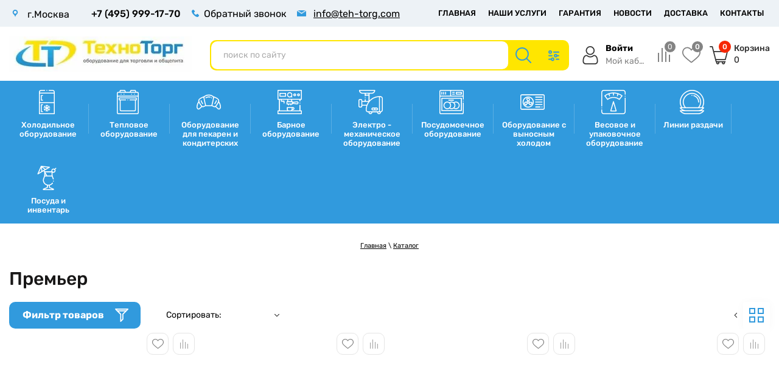

--- FILE ---
content_type: text/html; charset=utf-8
request_url: https://teh-torg.com/magazin/folder/871306001
body_size: 39403
content:


			<!doctype html>
 
<html lang="ru">
	 
	<head>
		 
		<meta charset="utf-8">
		 
		<meta name="robots" content="all">
		 <title>Премьер </title> 
		<meta name="description" content="Премьер ">
		 
		<meta name="keywords" content="Премьер ">
		 
		<meta name="SKYPE_TOOLBAR" content="SKYPE_TOOLBAR_PARSER_COMPATIBLE">
		<meta name="viewport" content="width=device-width, height=device-height, initial-scale=1.0, maximum-scale=1.0, user-scalable=no">
		 
		<meta name="msapplication-tap-highlight" content="no"/>
		 
		<meta name="format-detection" content="telephone=no">
		 
		<meta http-equiv="x-rim-auto-match" content="none">
		
		 
		 
		<link rel="stylesheet" href="/g/css/styles_articles_tpl.css">
		 
		<link rel="stylesheet" href="/t/v273/images/css/styles.css">
		 
		<link rel="stylesheet" href="/t/v273/images/css/designblock.scss.css">
		 
		<link rel="stylesheet" href="/t/v273/images/css/s3_styles.scss.css">
		 
		<script src="/g/libs/jquery/1.10.2/jquery.min.js"></script>
		 
		<script src="/g/s3/misc/adaptiveimage/1.0.0/adaptiveimage.js"></script>
				 
				
		
		<link href="/g/s3/anketa2/1.0.0/css/jquery-ui.css" rel="stylesheet" type="text/css"/>
		 
		<script src="/g/libs/jqueryui/1.10.0/jquery-ui.min.js" type="text/javascript"></script>
		 		<script src="/g/s3/anketa2/1.0.0/js/jquery.ui.datepicker-ru.js"></script>
		 
		<link rel="stylesheet" href="/g/libs/jquery-popover/0.0.3/jquery.popover.css">
		 
		<script src="/g/libs/jquery-popover/0.0.3/jquery.popover.min.js" type="text/javascript"></script>
		 
		<script src="/g/s3/misc/form/1.2.0/s3.form.js" type="text/javascript"></script>
		 
		<script src="/g/libs/jquery-bxslider/4.1.2/jquery.bxslider.min.js" type="text/javascript"></script>
		 
		<link rel="stylesheet" href="/g/libs/photoswipe/4.1.0/photoswipe.css">
		 
		<link rel="stylesheet" href="/g/libs/photoswipe/4.1.0/default-skin/default-skin.css">
		 
		<script type="text/javascript" src="/g/libs/photoswipe/4.1.0/photoswipe.min.js"></script>
		 
		<script type="text/javascript" src="/g/libs/photoswipe/4.1.0/photoswipe-ui-default.min.js"></script>
		  
		<script type="text/javascript" src="/t/v273/images/js/main.js"></script>
		
		
		<!--Shop-->  
		<link rel='stylesheet' type='text/css' href='/shared/highslide-4.1.13/highslide.min.css'/>
<script type='text/javascript' src='/shared/highslide-4.1.13/highslide.packed.js'></script>
<script type='text/javascript'>
hs.graphicsDir = '/shared/highslide-4.1.13/graphics/';
hs.outlineType = null;
hs.showCredits = false;
hs.lang={cssDirection:'ltr',loadingText:'Загрузка...',loadingTitle:'Кликните чтобы отменить',focusTitle:'Нажмите чтобы перенести вперёд',fullExpandTitle:'Увеличить',fullExpandText:'Полноэкранный',previousText:'Предыдущий',previousTitle:'Назад (стрелка влево)',nextText:'Далее',nextTitle:'Далее (стрелка вправо)',moveTitle:'Передвинуть',moveText:'Передвинуть',closeText:'Закрыть',closeTitle:'Закрыть (Esc)',resizeTitle:'Восстановить размер',playText:'Слайд-шоу',playTitle:'Слайд-шоу (пробел)',pauseText:'Пауза',pauseTitle:'Приостановить слайд-шоу (пробел)',number:'Изображение %1/%2',restoreTitle:'Нажмите чтобы посмотреть картинку, используйте мышь для перетаскивания. Используйте клавиши вперёд и назад'};</script>

            <!-- 46b9544ffa2e5e73c3c971fe2ede35a5 -->
            <script src='/shared/s3/js/lang/ru.js'></script>
            <script src='/shared/s3/js/common.min.js'></script>
        <link rel='stylesheet' type='text/css' href='/shared/s3/css/calendar.css' /><link rel="icon" href="/favicon.png" type="image/png">

<!--s3_require-->
<link rel="stylesheet" href="/g/basestyle/1.0.1/user/user.css" type="text/css"/>
<link rel="stylesheet" href="/g/basestyle/1.0.1/user/user.blue.css" type="text/css"/>
<script type="text/javascript" src="/g/basestyle/1.0.1/user/user.js" async></script>
<!--/s3_require-->

<link rel='stylesheet' type='text/css' href='/t/images/__csspatch/1/patch.css'/>

<!--s3_goal-->
<script src="/g/s3/goal/1.0.0/s3.goal.js"></script>
<script>new s3.Goal({map:[], goals: [], ecommerce:[]});</script>
<!--/s3_goal-->
					
		
		
		
					
			<script type="text/javascript" src="/g/shop2v2/default/js/shop2v2-plugins.js"></script>
		
			<script type="text/javascript" src="/g/shop2v2/default/js/shop2.2.min.js"></script>
		
	<script type="text/javascript">shop2.init({"productRefs": [],"apiHash": {"getPromoProducts":"9a3153b98de92011b3cd6f0df536a742","getSearchMatches":"b201f8028cdec98ace763d9c5e295a1e","getFolderCustomFields":"cfe89b584b7d968847a464042ef3b6c9","getProductListItem":"223b4e9777841d093c51aeeb50e06bc3","cartAddItem":"7301d3aaddc67f7ac55d1d9a0e50bea5","cartRemoveItem":"b4f5a79f59434cbe8fb11d3511d4a886","cartUpdate":"56f39b57a58d698b1b9db93f1b951df9","cartRemoveCoupon":"2e49e27aeceda27db4be8f9960fa66ea","cartAddCoupon":"bd01ad4227961874c69b5a526e350a34","deliveryCalc":"3a1e6cc614297d09ee29ecf47708e9c3","printOrder":"2da7688b60ff1eea690478878bc6f432","cancelOrder":"a227f1410bae2bec2e127d7249133672","cancelOrderNotify":"aee63581ddd7c5686f32491266d49087","repeatOrder":"79ba5d00148e5b44bf0622b40ca12eaa","paymentMethods":"d5824b7a24ca18c93e0c710154df2567","compare":"9e4881803f7c84abf290d946af8b488d"},"hash": null,"verId": 381424,"mode": "folder","step": "","uri": "/magazin-2","IMAGES_DIR": "/d/","my": {"lazy_load_subpages":true,"show_sections":true,"gr_login_form_new_copy":true,"gr_2_2_75_cart_empty":0,"buy_alias":"\u041a\u0443\u043f\u0438\u0442\u044c","new_alias":"\u041d\u043e\u0432\u0438\u043d\u043a\u0430","special_alias":"\u0410\u043a\u0446\u0438\u044f","small_images_width":140,"collection_image_width":290,"collection_image_height":265,"price_fa_rouble_cart":false,"p_events_none_cart":true,"gr_copy_curr":true,"gr_slider_enable_blackout":true,"gr_pagelist_lazy_load":true,"gr_header_new_style":true,"gr_product_quick_view":false,"gr_shop2_msg":true,"gr_building_materials_product_page":true,"gr_buy_btn_data_url":true,"gr_hide_range_slider":true,"gr_filter_version":"global:shop2.2.75-building-materials-filter.tpl","gr_wrapper_new_style":true,"gr_logo_settings":true,"gr_cart_preview_version":"building-materials","gr_fast_cart_product":true,"gr_burger_add_style":true,"gr_img_lazyload":true,"fix_image_width":true,"gr_optimized":true,"show_rating_sort":true},"shop2_cart_order_payments": 1,"cf_margin_price_enabled": 0,"maps_yandex_key":"","maps_google_key":""});shop2.filter._pre_params = "&s[folder_id]=194565102";</script>
<style type="text/css">.product-item-thumb {width: 300px;}.product-item-thumb .product-image, .product-item-simple .product-image {height: 270px;width: 300px;}.product-item-thumb .product-amount .amount-title {width: 204px;}.product-item-thumb .product-price {width: 250px;}.shop2-product .product-side-l {width: 450px;}.shop2-product .product-image {height: 450px;width: 450px;}.shop2-product .product-thumbnails li {width: 140px;height: 140px;}</style>
		<link rel="stylesheet" href="/g/templates/shop2/2.75.2/building-materials/css/global_styles.css">
					<link rel="stylesheet" href="/g/templates/shop2/2.75.2/building-materials/additional_work/shop2_msg/shop2_msg.scss.css">
			<script src="/g/templates/shop2/2.75.2/building-materials/additional_work/shop2_msg/shop2_msg.js"></script>
				<script src="/t/v273/images/shop_files/js/flexFix.js"></script>
					<link rel="stylesheet" href="/g/templates/shop2/2.75.2/building-materials/css/plugins.css">
			<script src="/g/templates/shop2/2.75.2/building-materials/js/plugins.js"></script>
						<script src="/t/v273/images/js/shop_local.js"></script>
				<link rel="stylesheet" href="/g/templates/shop2/2.75.2/building-materials/themes/theme0/theme.min.css">
		<link rel="stylesheet" href="/t/v273/images/shop_files/theme0/theme.scss.css">
		<!--Shop end-->  
		
		  
		<!--[if lt IE 10]> <script src="/g/libs/ie9-svg-gradient/0.0.1/ie9-svg-gradient.min.js"></script> <script src="/g/libs/jquery-placeholder/2.0.7/jquery.placeholder.min.js"></script> <script src="/g/libs/jquery-textshadow/0.0.1/jquery.textshadow.min.js"></script> <script src="/g/s3/misc/ie/0.0.1/ie.js"></script> <![endif]-->
		<!--[if lt IE 9]> <script src="/g/libs/html5shiv/html5.js"></script> <![endif]-->
				
		<script src="/g/libs/jquery-cookie/1.4.0/jquery.cookie.js"></script>
					<script>
				let is_user = false;
				window._s3Lang.ADD_TO_FAVORITE = 'Добавить в избранное';
				window._s3Lang.FORUM_FAVORITES = 'Избранное';
				// Данные для всплывающего окна
			</script>
				 
		<link rel="stylesheet" href="/t/v273/images/css/custom_styles.scss.css">
		
		<script src="/t/v273/images/favorite.js"></script>
		<script src="/t/v273/images/site.addons.js"></script>
		<link rel="stylesheet" href="/t/v273/images/site.addons.scss.css">
		
				<link rel="stylesheet" href="/t/v273/images/site.addons2.scss.css">
		<link rel="stylesheet" href="/t/v273/images/site.product.scss.css">
	</head>
	 
	<body>
		 
		<div class="wrapper editorElement layer-type-wrapper not_main_page" >
			  <div class="side-panel side-panel-23 widget-type-side_panel editorElement layer-type-widget widget-66" data-layers="['widget-93':['tablet-landscape':'inSide','tablet-portrait':'inSide','mobile-landscape':'inSide','mobile-portrait':'inSide'],'widget-9':['tablet-landscape':'inSide','tablet-portrait':'inSide','mobile-landscape':'inSide','mobile-portrait':'inSide'],'widget-87':['tablet-landscape':'inSide','tablet-portrait':'inSide','mobile-landscape':'inSide','mobile-portrait':'inSide'],'widget-104':['tablet-landscape':'inSide','tablet-portrait':'inSide','mobile-landscape':'inSide','mobile-portrait':'inSide']]" data-phantom="1" data-position="right">
	<div class="side-panel-top">
		<div class="side-panel-button">
			<span class="side-panel-button-icon">
				<span class="side-panel-button-icon-line"></span>
				<span class="side-panel-button-icon-line"></span>
				<span class="side-panel-button-icon-line"></span>
			</span>
		</div>
		<div class="side-panel-top-inner" ></div>
	</div>
	<div class="side-panel-mask"></div>
	<div class="side-panel-content">
		<div class="side-panel-close"></div>		<div class="side-panel-content-inner"></div>
	</div>
</div>   
			<div class="editorElement layer-type-block ui-droppable block-71" >
				<div class="editorElement layer-type-block ui-droppable block-72" >
					<div class="layout column layout_86" >
						<div class="editorElement layer-type-block ui-droppable block-87" >
							<div class="layout column layout_64" >
								      <div class="address-64 widget-90 address-block contacts-block widget-type-contacts_address editorElement layer-type-widget">
        <div class="inner">
            <label class="cell-icon" for="tg64">
                <div class="icon"></div>
            </label>
            <input id="tg64" class="tgl-but" type="checkbox">
            <div class="block-body-drop">
                <div class="cell-text">
                    <div class="title"><div class="align-elem">Адрес:</div></div>
                    <div class="text_body">
                        <div class="align-elem">г.Москва</div>
                    </div>
                </div>
            </div>
        </div>
    </div>
  
							</div>
							<div class="layout column layout_6" >
								  	<div class="phones-6 widget-3 phones-block contacts-block widget-type-contacts_phone editorElement layer-type-widget">
		<div class="inner">
			<label class="cell-icon" for="tg-phones-6">
				<div class="icon"></div>
			</label>
			<input id="tg-phones-6" class="tgl-but" type="checkbox">
			<div class="block-body-drop">
				<div class="cell-text">
					<div class="title"><div class="align-elem">Телефон:</div></div>
					<div class="text_body">
						<div class="align-elem">
															<div><a href="tel:+74959991770">+7 (495) 999-17-70</a></div>													</div>
					</div>
				</div>
			</div>
		</div>
	</div>
  
							</div>
							<div class="layout column layout_66" >
								  	<a class="button-66 widget-92 widget-type-button editorElement layer-type-widget" href="#"  data-api-type="popup-form" data-api-url="/-/x-api/v1/public/?method=form/postform&param[form_id]=1740806&param[tpl]=wm.form.popup.tpl&placeholder=placeholder&tit_en=1&sh_err_msg=0&ic_en=0&u_s=/users" data-wr-class="popover-wrap-66"><span>Обратный звонок</span></a>
  
							</div>
							<div class="layout column layout_65" >
								  	<div class="email-65 widget-91 email-block contacts-block widget-type-contacts_email editorElement layer-type-widget">
		<div class="inner">
			<label class="cell-icon" for="tg-email-65">
				<div class="icon"></div>
			</label>
			<input id="tg-email-65" class="tgl-but" type="checkbox">
			<div class="block-body-drop">
				<div class="cell-text">
					<div class="title"><div class="align-elem">Email:</div></div>
					<div class="text_body">
						<div class="align-elem"><a href="mailto:info@teh-torg.com">info@teh-torg.com</a></div>
					</div>
				</div>
			</div>
		</div>
	</div>
  
							</div>
						</div>
					</div>
					<div class="layout column layout_67" >
						<div class="widget-93 horizontal menu-67 wm-widget-menu widget-type-menu_horizontal editorElement layer-type-widget" data-screen-button="more" data-responsive-tl="button" data-responsive-tp="button" data-responsive-ml="columned" data-more-text="..." data-child-icons="0">
							 
							<div class="menu-button">
								Меню
							</div>
							 
							<div class="menu-scroll">
								   <ul><li class="menu-item"><a href="/" ><span class="menu-item-text">Главная</span></a></li><li class="menu-item"><a href="/nashi-uslugi" ><span class="menu-item-text">НАШИ УСЛУГИ</span></a></li><li class="menu-item"><a href="/garantiya" ><span class="menu-item-text">Гарантия</span></a></li><li class="menu-item"><a href="/news" ><span class="menu-item-text">НОВОСТИ</span></a></li><li class="menu-item"><a href="/dostavka" ><span class="menu-item-text">ДОСТАВКА</span></a></li><li class="menu-item"><a href="/kontakty1" ><span class="menu-item-text">КОНТАКТЫ</span></a></li></ul> 
							</div>
							 
						</div>
					</div>
				</div>
			</div>
			<div class="editorElement layer-type-block ui-droppable block-2" >
				<div class="editorElement layer-type-block ui-droppable block-3" >
					<div class="layout column layout_16" >
						<div class="editorElement layer-type-block ui-droppable block-8" >
							<div class="site-name-5 widget-2 widget-type-site_name editorElement layer-type-widget">
								 						 						 						<div class="sn-wrap">  
								 
								<a href="http://teh-torg.com">
								<div class="sn-logo">
									 
									<img src="/thumb/2/T0pflT3ZAeY5XUevXeWcmQ/300r/d/snimok_20.jpg" alt="">
									 
								</div>
								</a>
																   
																 
							</div>
							  
					</div>
				</div>
			</div>
			<div class="layout column layout_60" >
				<div class="editorElement layer-type-block ui-droppable block-70" >
					<div class="layout column layout_15" >
						  <div class="widget-8 search-15 wm-search widget-type-search editorElement layer-type-widget"
	 data-setting-type="fade"
	 data-setting-animate="0"
	 data-setting-animate_list="0,0,0,0,0"
		>
	<form class="wm-search-inner" method="get" action="/magazin-2/search" enctype="multipart/form-data">
		<input size="1" class="wm-input-default" placeholder="поиск по сайту" type="text" name="search_text" value="">
		<button class="wm-input-default" type="submit"></button>
	<re-captcha data-captcha="recaptcha"
     data-name="captcha"
     data-sitekey="6LfLhZ0UAAAAAEB4sGlu_2uKR2xqUQpOMdxygQnA"
     data-lang="ru"
     data-rsize="invisible"
     data-type="image"
     data-theme="light"></re-captcha></form>
</div>  
						  <div class="folders-panel__search-popup">Параметры</div>
						  <div class="site-wrapper wrapper_new_style site-wrapper_search">
								<div class="folders-panel shop-search-wrapper">
									<div class="search_block">
											
    
<div class="shop2-block search-form">
	<div class="block-body">
		<form action="/magazin-2/search" enctype="multipart/form-data">
			<input type="hidden" name="sort_by" value=""/>
			
							<div class="row">
					<div class="row-title">Цена (руб.):</div>
					<div class="row-price">
						<input name="s[price][min]" type="text" size="5" class="small" value="" placeholder="от" />
						<input name="s[price][max]" type="text" size="5" class="small" value="" placeholder="до" />
					</div>
				</div>
			
							<div class="row">
					<label class="row-title" for="shop2-name">Название:</label>
					<input type="text" name="s[name]" size="20" id="shop2-name" value="" />
				</div>
			
							<div class="row">
					<label class="row-title" for="shop2-article">Артикул:</label>
					<input type="text" name="s[article]" id="shop2-article" value="" />
				</div>
			
							<div class="row">
					<label class="row-title" for="shop2-text">Текст:</label>
					<input type="text" name="search_text" size="20" id="shop2-text"  value="" />
				</div>
			
			
							<div class="row">
					<div class="row-title">Выберите категорию:</div>
					<select name="s[folder_id]" id="s[folder_id]" data-placeholder="Все">
						<option value="">Все</option>
																											                            <option value="194540302"  class="first-folder">
	                                 Холодильное оборудование
	                            </option>
	                        														                            <option value="194575902" >
	                                &raquo; Лари морозильные
	                            </option>
	                        														                            <option value="8047904" >
	                                &raquo;&raquo; Морозильные лари с гнутыми стеклами
	                            </option>
	                        														                            <option value="194576102" >
	                                &raquo;&raquo;&raquo; Italfrost
	                            </option>
	                        														                            <option value="14366704" >
	                                &raquo;&raquo;&raquo; Снеж
	                            </option>
	                        														                            <option value="8048104" >
	                                &raquo;&raquo; Морозильные лари с прямыми стеклами
	                            </option>
	                        														                            <option value="8048304" >
	                                &raquo;&raquo;&raquo; Italfrost
	                            </option>
	                        														                            <option value="14422904" >
	                                &raquo;&raquo;&raquo; Снеж
	                            </option>
	                        														                            <option value="8986304" >
	                                &raquo;&raquo; Морозильные лари с глухой крышкой
	                            </option>
	                        														                            <option value="8986504" >
	                                &raquo;&raquo;&raquo; Italfrost
	                            </option>
	                        														                            <option value="14403104" >
	                                &raquo;&raquo;&raquo; Снеж
	                            </option>
	                        														                            <option value="194536902" >
	                                &raquo; Холодильные шкафы
	                            </option>
	                        														                            <option value="4872704" >
	                                &raquo;&raquo; Холодильные шкафы со стеклянной дверью
	                            </option>
	                        														                            <option value="4887704" >
	                                &raquo;&raquo;&raquo; Polair (Россия)
	                            </option>
	                        														                            <option value="5970104" >
	                                &raquo;&raquo;&raquo; Premier (Россия)
	                            </option>
	                        														                            <option value="21748304" >
	                                &raquo;&raquo;&raquo; Полюс (Россия)
	                            </option>
	                        														                            <option value="4873104" >
	                                &raquo;&raquo; Холодильные шкафы с глухой дверью
	                            </option>
	                        														                            <option value="34947304" >
	                                &raquo;&raquo;&raquo; Polair (Россия)
	                            </option>
	                        														                            <option value="35457904" >
	                                &raquo;&raquo;&raquo; Premier (Россия)
	                            </option>
	                        														                            <option value="194608702" >
	                                &raquo; Холодильные и морозильные столы
	                            </option>
	                        														                            <option value="194608902" >
	                                &raquo;&raquo; Polair (Россия)
	                            </option>
	                        														                            <option value="194609102" >
	                                &raquo;&raquo; CRYSPI (Россия)
	                            </option>
	                        														                            <option value="194609502" >
	                                &raquo;&raquo; Hicold (Россия)
	                            </option>
	                        														                            <option value="30969304" >
	                                &raquo;&raquo; Fagor (Испания)
	                            </option>
	                        														                            <option value="34463504" >
	                                &raquo;&raquo; COOLEQ (Китай)
	                            </option>
	                        														                            <option value="194623702" >
	                                &raquo; Шкафы шоковой заморозки
	                            </option>
	                        														                            <option value="40207504" >
	                                &raquo;&raquo; Polair (Россия)
	                            </option>
	                        														                            <option value="40472304" >
	                                &raquo;&raquo; COOLEQ (Китай)
	                            </option>
	                        														                            <option value="40654104" >
	                                &raquo;&raquo; Sagi (Италия)
	                            </option>
	                        														                            <option value="40772304" >
	                                &raquo;&raquo; Abat (Россия)
	                            </option>
	                        														                            <option value="194539502" >
	                                &raquo; Фризеры для мороженого
	                            </option>
	                        														                            <option value="194539702" >
	                                &raquo;&raquo; Bras
	                            </option>
	                        														                            <option value="194548502" >
	                                &raquo; Витрины для суши
	                            </option>
	                        														                            <option value="194548702" >
	                                &raquo;&raquo; Hoshizaki
	                            </option>
	                        														                            <option value="194552502" >
	                                &raquo; Холодильные витрины
	                            </option>
	                        														                            <option value="14499704" >
	                                &raquo;&raquo; Настольные витрины
	                            </option>
	                        														                            <option value="21612704" >
	                                &raquo;&raquo;&raquo; Полюс
	                            </option>
	                        														                            <option value="27830104" >
	                                &raquo;&raquo;&raquo; Roller Grill (Франция)
	                            </option>
	                        														                            <option value="194552702" >
	                                &raquo;&raquo; Напольные
	                            </option>
	                        														                            <option value="14501304" >
	                                &raquo;&raquo;&raquo; Полюс
	                            </option>
	                        														                            <option value="3686104" >
	                                &raquo;&raquo;&raquo; Интэко-Мастер
	                            </option>
	                        														                            <option value="7422304" >
	                                &raquo;&raquo;&raquo; CRYSPI
	                            </option>
	                        														                            <option value="124550704" >
	                                &raquo;&raquo;&raquo; Be BLOKS! (Россия)
	                            </option>
	                        														                            <option value="215807902" >
	                                &raquo; Морозильные витрины
	                            </option>
	                        														                            <option value="215861702" >
	                                &raquo;&raquo; Brandford
	                            </option>
	                        														                            <option value="7055304" >
	                                &raquo;&raquo; CRYSPI
	                            </option>
	                        														                            <option value="7586904" >
	                                &raquo;&raquo; Интэко-Мастер
	                            </option>
	                        														                            <option value="14523704" >
	                                &raquo;&raquo; Полюс
	                            </option>
	                        														                            <option value="7588904" >
	                                &raquo; Универсальные витрины
	                            </option>
	                        														                            <option value="7589304" >
	                                &raquo;&raquo; Интэко-Мастер
	                            </option>
	                        														                            <option value="7590104" >
	                                &raquo;&raquo; CRYSPI
	                            </option>
	                        														                            <option value="14518904" >
	                                &raquo;&raquo; Полюс
	                            </option>
	                        														                            <option value="203670102" >
	                                &raquo; Охлаждаемые стеллажи (Горки)
	                            </option>
	                        														                            <option value="203670702" >
	                                &raquo;&raquo; Brandford (Россия)
	                            </option>
	                        														                            <option value="217080102" >
	                                &raquo;&raquo; CHILZ (Россия)
	                            </option>
	                        														                            <option value="1412104" >
	                                &raquo;&raquo; Be BLOKS! (Россия)
	                            </option>
	                        														                            <option value="2321704" >
	                                &raquo;&raquo; CRYSPI (Россия)
	                            </option>
	                        														                            <option value="2681704" >
	                                &raquo;&raquo; Интэко-Мастер (Беларусь)
	                            </option>
	                        														                            <option value="21914104" >
	                                &raquo;&raquo; Полюс (Россия)
	                            </option>
	                        														                            <option value="116413504" >
	                                &raquo;&raquo; ПРЕМЬЕР (Россия)
	                            </option>
	                        														                            <option value="138895704" >
	                                &raquo;&raquo; МАРИХОЛОДМАШ (Россия)
	                            </option>
	                        														                            <option value="215489102" >
	                                &raquo; Бонеты
	                            </option>
	                        														                            <option value="215490502" >
	                                &raquo;&raquo; Brandford (Россия)
	                            </option>
	                        														                            <option value="2764904" >
	                                &raquo;&raquo; Интэко-Мастер (Беларусь)
	                            </option>
	                        														                            <option value="215861102" >
	                                &raquo; Морозильные шкафы
	                            </option>
	                        														                            <option value="215861302" >
	                                &raquo;&raquo; Brandford (Россия)
	                            </option>
	                        														                            <option value="36762704" >
	                                &raquo;&raquo; Premier (Россия)
	                            </option>
	                        														                            <option value="2256704" >
	                                &raquo; Кондитерские витрины
	                            </option>
	                        														                            <option value="21597704" >
	                                &raquo;&raquo; Напольные
	                            </option>
	                        														                            <option value="6456304" >
	                                &raquo;&raquo;&raquo; CRYSPI (Россия)
	                            </option>
	                        														                            <option value="2772304" >
	                                &raquo;&raquo;&raquo; Интэко-Мастер (Беларусь)
	                            </option>
	                        														                            <option value="2277904" >
	                                &raquo;&raquo;&raquo; Be BLOKS! (Россия)
	                            </option>
	                        														                            <option value="2270504" >
	                                &raquo;&raquo;&raquo; ПОЛЮС (Россия)
	                            </option>
	                        														                            <option value="25522704" >
	                                &raquo;&raquo;&raquo; CHILZ (Россия)
	                            </option>
	                        														                            <option value="27779104" >
	                                &raquo;&raquo;&raquo; HICOLD (Россия)
	                            </option>
	                        														                            <option value="125384504" >
	                                &raquo;&raquo;&raquo; KAYMAN (Россия)
	                            </option>
	                        														                            <option value="125392104" >
	                                &raquo;&raquo;&raquo; ПРЕМЬЕР (Россия)
	                            </option>
	                        														                            <option value="140831704" >
	                                &raquo;&raquo;&raquo; МАРИХОЛОДМАШ (Россия)
	                            </option>
	                        														                            <option value="21630504" >
	                                &raquo;&raquo; Настольные
	                            </option>
	                        														                            <option value="21630904" >
	                                &raquo;&raquo;&raquo; Полюс (Россия)
	                            </option>
	                        														                            <option value="26745704" >
	                                &raquo;&raquo;&raquo; CHILZ (Россия)
	                            </option>
	                        														                            <option value="137242504" >
	                                &raquo;&raquo;&raquo; COOLEQ (Китай)
	                            </option>
	                        														                            <option value="2782504" >
	                                &raquo; Витрины для мороженного
	                            </option>
	                        														                            <option value="2783304" >
	                                &raquo;&raquo; Интэко-Мастер
	                            </option>
	                        														                            <option value="21739704" >
	                                &raquo;&raquo; Полюс
	                            </option>
	                        														                            <option value="7619304" >
	                                &raquo; Прилавки нейтральные
	                            </option>
	                        														                            <option value="7619504" >
	                                &raquo;&raquo; CRYSPI
	                            </option>
	                        														                            <option value="25410504" >
	                                &raquo; Холодильные шкафы для мяса
	                            </option>
	                        														                            <option value="25410904" >
	                                &raquo;&raquo; Полюс (Россия)
	                            </option>
	                        														                            <option value="37038504" >
	                                &raquo; Моноблоки
	                            </option>
	                        														                            <option value="37038904" >
	                                &raquo;&raquo; Polair (Россия)
	                            </option>
	                        														                            <option value="37135704" >
	                                &raquo; Сплит-системы
	                            </option>
	                        														                            <option value="37135904" >
	                                &raquo;&raquo; Polair (Россия)
	                            </option>
	                        														                            <option value="38542104" >
	                                &raquo; Камеры холодильные
	                            </option>
	                        														                            <option value="38594304" >
	                                &raquo;&raquo; Polair (Россия)
	                            </option>
	                        														                            <option value="40924904" >
	                                &raquo; Льдогенераторы
	                            </option>
	                        														                            <option value="40960904" >
	                                &raquo;&raquo; COOLEQ (Китай)
	                            </option>
	                        														                            <option value="41068304" >
	                                &raquo;&raquo; Brema (Италия)
	                            </option>
	                        														                            <option value="44965704" >
	                                &raquo;&raquo; Scotsman (Италия)
	                            </option>
	                        														                            <option value="44965904" >
	                                &raquo;&raquo; ICEMAKE (Италия)
	                            </option>
	                        														                            <option value="9941904" >
	                                &raquo; Лари-бонеты
	                            </option>
	                        														                            <option value="9942104" >
	                                &raquo;&raquo; Italfrost (Россия)
	                            </option>
	                        														                            <option value="10017704" >
	                                &raquo;&raquo; Brandford (Россия)
	                            </option>
	                        														                            <option value="12130304" >
	                                &raquo;&raquo; Снеж (Россия)
	                            </option>
	                        														                            <option value="147883104" >
	                                &raquo;&raquo; LEVIN (Россия)
	                            </option>
	                        														                            <option value="148425104" >
	                                &raquo;&raquo; FROSTOR (Россия)
	                            </option>
	                        														                            <option value="194539902"  class="first-folder">
	                                 Тепловое оборудование
	                            </option>
	                        														                            <option value="194558102" >
	                                &raquo; Плиты электрические
	                            </option>
	                        														                            <option value="48464504" >
	                                &raquo;&raquo; ABAT (Россия)
	                            </option>
	                        														                            <option value="48466104" >
	                                &raquo;&raquo; KOGAST (Словения)
	                            </option>
	                        														                            <option value="48480104" >
	                                &raquo;&raquo; Марихолодмаш (Россия)
	                            </option>
	                        														                            <option value="48486304" >
	                                &raquo;&raquo; Tecnoinox (Италия)
	                            </option>
	                        														                            <option value="48487304" >
	                                &raquo;&raquo; Тулаторгтехника (Россия)
	                            </option>
	                        														                            <option value="194559502" >
	                                &raquo; Плиты газовые
	                            </option>
	                        														                            <option value="53806504" >
	                                &raquo;&raquo; Abat (Россия)
	                            </option>
	                        														                            <option value="194561102" >
	                                &raquo; Пароконвекционные печи
	                            </option>
	                        														                            <option value="194561302" >
	                                &raquo;&raquo; UNOX (Италия)
	                            </option>
	                        														                            <option value="194561502" >
	                                &raquo;&raquo; RATIONAL (Германия)
	                            </option>
	                        														                            <option value="194568502" >
	                                &raquo;&raquo; ABAT (Россия)
	                            </option>
	                        														                            <option value="306960307" >
	                                &raquo;&raquo; RADAX (Россия)
	                            </option>
	                        														                            <option value="194564302" >
	                                &raquo; Сковороды электрические
	                            </option>
	                        														                            <option value="194564502" >
	                                &raquo;&raquo; Abat (Россия)
	                            </option>
	                        														                            <option value="194560502" >
	                                &raquo; Котлы пищеварочные
	                            </option>
	                        														                            <option value="194563502" >
	                                &raquo;&raquo; Abat (Россия)
	                            </option>
	                        														                            <option value="61511104" >
	                                &raquo;&raquo;&raquo; Стационарные
	                            </option>
	                        														                            <option value="61512104" >
	                                &raquo;&raquo;&raquo; Опрокидывающиеся
	                            </option>
	                        														                            <option value="34816107" >
	                                &raquo;&raquo; МАРИХОЛОДМАШ (Россия)
	                            </option>
	                        														                            <option value="40126507" >
	                                &raquo;&raquo; KOGAST (Словения)
	                            </option>
	                        														                            <option value="161517309" >
	                                &raquo;&raquo; GABINO (Россия)
	                            </option>
	                        														                            <option value="161535309" >
	                                &raquo;&raquo; KAYMAN (Россия)
	                            </option>
	                        														                            <option value="194587702" >
	                                &raquo; Жарочные шкафы
	                            </option>
	                        														                            <option value="194587902" >
	                                &raquo;&raquo; Abat (Россия)
	                            </option>
	                        														                            <option value="194525302" >
	                                &raquo; Аппараты для варки гарниров (Электроварки)
	                            </option>
	                        														                            <option value="194525902" >
	                                &raquo;&raquo; Abat (Россия)
	                            </option>
	                        														                            <option value="194524102" >
	                                &raquo; Коптильни
	                            </option>
	                        														                            <option value="194524302" >
	                                &raquo;&raquo; Helia (Германия)
	                            </option>
	                        														                            <option value="194524502" >
	                                &raquo;&raquo; Alto Shaam (США)
	                            </option>
	                        														                            <option value="194524702" >
	                                &raquo;&raquo; ISTOMA (Россия)
	                            </option>
	                        														                            <option value="105935904" >
	                                &raquo;&raquo; СИКОМ (Россия)
	                            </option>
	                        														                            <option value="194589502" >
	                                &raquo; Грили Salamander
	                            </option>
	                        														                            <option value="194589702" >
	                                &raquo;&raquo; Fiamma
	                            </option>
	                        														                            <option value="194589902" >
	                                &raquo;&raquo; Jeju
	                            </option>
	                        														                            <option value="194590102" >
	                                &raquo;&raquo; Roller Grill
	                            </option>
	                        														                            <option value="194590502" >
	                                &raquo;&raquo; Tecnoinox
	                            </option>
	                        														                            <option value="194574702" >
	                                &raquo; Жарочные поверхности
	                            </option>
	                        														                            <option value="194576702" >
	                                &raquo;&raquo; Abat (Россия)
	                            </option>
	                        														                            <option value="194568702" >
	                                &raquo; Фритюрницы
	                            </option>
	                        														                            <option value="194578902" >
	                                &raquo;&raquo; Abat (Россия)
	                            </option>
	                        														                            <option value="171031304" >
	                                &raquo;&raquo; AIRHOT (Китай)
	                            </option>
	                        														                            <option value="194560102" >
	                                &raquo; Плиты индукционные
	                            </option>
	                        														                            <option value="54043304" >
	                                &raquo;&raquo; Abat (Россия)
	                            </option>
	                        														                            <option value="54059304" >
	                                &raquo;&raquo; Indokor (Ю.Корея)
	                            </option>
	                        														                            <option value="54057904" >
	                                &raquo;&raquo; Итерма (Россия)
	                            </option>
	                        														                            <option value="54059504" >
	                                &raquo;&raquo; AIRHOT (Китай)
	                            </option>
	                        														                            <option value="194517102" >
	                                &raquo; Рисоварки
	                            </option>
	                        														                            <option value="172101104" >
	                                &raquo;&raquo; Indokor (Ю.Корея)
	                            </option>
	                        														                            <option value="194524902" >
	                                &raquo; Многофункциональные устройства для приготовления пищи
	                            </option>
	                        														                            <option value="194525102" >
	                                &raquo;&raquo; Rational
	                            </option>
	                        														                            <option value="194515502" >
	                                &raquo; Тепловые витрины
	                            </option>
	                        														                            <option value="194515702" >
	                                &raquo;&raquo; Roller Grill
	                            </option>
	                        														                            <option value="194515902" >
	                                &raquo;&raquo; JEJU
	                            </option>
	                        														                            <option value="194516102" >
	                                &raquo;&raquo; Россия
	                            </option>
	                        														                            <option value="194516302" >
	                                &raquo;&raquo; Metalcarelli
	                            </option>
	                        														                            <option value="194532702" >
	                                &raquo; Дровяные печи
	                            </option>
	                        														                            <option value="194532902" >
	                                &raquo;&raquo; Josper
	                            </option>
	                        														                            <option value="78820104" >
	                                &raquo; Конвекционные печи
	                            </option>
	                        														                            <option value="78820504" >
	                                &raquo;&raquo; ABAT (Россия)
	                            </option>
	                        														                            <option value="78820704" >
	                                &raquo;&raquo; UNOX (Италия)
	                            </option>
	                        														                            <option value="78820904" >
	                                &raquo;&raquo; TECNOEKA (Италия)
	                            </option>
	                        														                            <option value="78821104" >
	                                &raquo;&raquo; WIESHEU (Германия)
	                            </option>
	                        														                            <option value="78821304" >
	                                &raquo;&raquo; APACH (Италия)
	                            </option>
	                        														                            <option value="249965109" >
	                                &raquo;&raquo; FM INDUSTRIAL (Испания)
	                            </option>
	                        														                            <option value="249967709" >
	                                &raquo;&raquo; SMEG (Италия)
	                            </option>
	                        														                            <option value="252497909" >
	                                &raquo;&raquo; RADAX (Россия)
	                            </option>
	                        														                            <option value="197148704" >
	                                &raquo; Сушилки (дегидраторы)
	                            </option>
	                        														                            <option value="197149504" >
	                                &raquo;&raquo; AIRHOT (Китай)
	                            </option>
	                        														                            <option value="185159105" >
	                                &raquo; Грили контактные
	                            </option>
	                        														                            <option value="185198305" >
	                                &raquo;&raquo; AIRHOT (Китай)
	                            </option>
	                        														                            <option value="197004108" >
	                                &raquo; Кипятильники
	                            </option>
	                        														                            <option value="197008108" >
	                                &raquo;&raquo; KSITEX (Россия)
	                            </option>
	                        														                            <option value="194557102"  class="first-folder">
	                                 Оборудование для пекарен и кондитерских
	                            </option>
	                        														                            <option value="194557902" >
	                                &raquo; Конвекционные печи
	                            </option>
	                        														                            <option value="194553302" >
	                                &raquo;&raquo; Интэко-Мастер
	                            </option>
	                        														                            <option value="67821904" >
	                                &raquo;&raquo; Abat (Россия)
	                            </option>
	                        														                            <option value="67822104" >
	                                &raquo;&raquo; UNOX (Италия)
	                            </option>
	                        														                            <option value="67825104" >
	                                &raquo;&raquo; TECNOEKA (Италия)
	                            </option>
	                        														                            <option value="67830304" >
	                                &raquo;&raquo; WIESHEU (Германия)
	                            </option>
	                        														                            <option value="67830704" >
	                                &raquo;&raquo; APACH (Италия)
	                            </option>
	                        														                            <option value="194593902" >
	                                &raquo; Тестомесы
	                            </option>
	                        														                            <option value="78001504" >
	                                &raquo;&raquo; ABAT (Россия)
	                            </option>
	                        														                            <option value="78001904" >
	                                &raquo;&raquo; GAM (Италия)
	                            </option>
	                        														                            <option value="78037104" >
	                                &raquo;&raquo; APACH (Италия)
	                            </option>
	                        														                            <option value="78039104" >
	                                &raquo;&raquo; ТОРГМАШ (Беларусь)
	                            </option>
	                        														                            <option value="78040304" >
	                                &raquo;&raquo; ПЕНЗМАШ (Россия)
	                            </option>
	                        														                            <option value="78070504" >
	                                &raquo;&raquo; Сарапульский ЭГЗ (Россия)
	                            </option>
	                        														                            <option value="172766309" >
	                                &raquo;&raquo; GASTROMIX (Китай)
	                            </option>
	                        														                            <option value="175435309" >
	                                &raquo;&raquo; ITPIZZA (Италия)
	                            </option>
	                        														                            <option value="189749509" >
	                                &raquo;&raquo; HURAKAN (Китай)
	                            </option>
	                        														                            <option value="194596902" >
	                                &raquo; Планетарные миксеры
	                            </option>
	                        														                            <option value="82481904" >
	                                &raquo;&raquo; APACH (Италия)
	                            </option>
	                        														                            <option value="82482104" >
	                                &raquo;&raquo; ТОРГМАШ (Беларусь)
	                            </option>
	                        														                            <option value="82501104" >
	                                &raquo;&raquo; KITCHENAID (США)
	                            </option>
	                        														                            <option value="82502704" >
	                                &raquo;&raquo; VARIMIXER (Дания)
	                            </option>
	                        														                            <option value="82506504" >
	                                &raquo;&raquo; GASTROMIX (Китай)
	                            </option>
	                        														                            <option value="194599302" >
	                                &raquo; Расстоечные шкафы
	                            </option>
	                        														                            <option value="194553502" >
	                                &raquo;&raquo; Enteco (Беларусь)
	                            </option>
	                        														                            <option value="88827304" >
	                                &raquo;&raquo; ABAT (Россия)
	                            </option>
	                        														                            <option value="88918904" >
	                                &raquo;&raquo; TECNOEKA (Италия)
	                            </option>
	                        														                            <option value="88919304" >
	                                &raquo;&raquo; UNOX (Италия)
	                            </option>
	                        														                            <option value="88919504" >
	                                &raquo;&raquo; APACH (Италия)
	                            </option>
	                        														                            <option value="194600502" >
	                                &raquo; Тестораскаточные машины
	                            </option>
	                        														                            <option value="194600702" >
	                                &raquo;&raquo; ABAT (Россия)
	                            </option>
	                        														                            <option value="194600902" >
	                                &raquo;&raquo; Rollmatic (Италия)
	                            </option>
	                        														                            <option value="194604302" >
	                                &raquo;&raquo; Imperia (Италия)
	                            </option>
	                        														                            <option value="194604502" >
	                                &raquo;&raquo; Станкостроитель (Россия)
	                            </option>
	                        														                            <option value="194543302" >
	                                &raquo;&raquo; WLbake (Италия)
	                            </option>
	                        														                            <option value="100565504" >
	                                &raquo;&raquo; GASTROMIX (Китай)
	                            </option>
	                        														                            <option value="102522304" >
	                                &raquo;&raquo; XINXIN (Китай)
	                            </option>
	                        														                            <option value="194604702" >
	                                &raquo; Тестозакаточные машины
	                            </option>
	                        														                            <option value="194604902" >
	                                &raquo;&raquo; Sinmag
	                            </option>
	                        														                            <option value="194605102" >
	                                &raquo;&raquo; Jac
	                            </option>
	                        														                            <option value="194605302" >
	                                &raquo;&raquo; Sottoriva
	                            </option>
	                        														                            <option value="194510902" >
	                                &raquo; Пекарские шкафы
	                            </option>
	                        														                            <option value="194511102" >
	                                &raquo;&raquo; ABAT (Россия)
	                            </option>
	                        														                            <option value="104169504" >
	                                &raquo;&raquo; Восход (Россия)
	                            </option>
	                        														                            <option value="194526502" >
	                                &raquo; Подовые печи
	                            </option>
	                        														                            <option value="194526702" >
	                                &raquo;&raquo; Moretti Forni
	                            </option>
	                        														                            <option value="194527302" >
	                                &raquo;&raquo; Miwe
	                            </option>
	                        														                            <option value="194527502" >
	                                &raquo; Ротационные печи
	                            </option>
	                        														                            <option value="194527702" >
	                                &raquo;&raquo; Forni Fiorini
	                            </option>
	                        														                            <option value="194528102" >
	                                &raquo;&raquo; Bassanina
	                            </option>
	                        														                            <option value="194528302" >
	                                &raquo; Расстоечные камеры
	                            </option>
	                        														                            <option value="194528502" >
	                                &raquo;&raquo; Moretti Forni
	                            </option>
	                        														                            <option value="194528702" >
	                                &raquo;&raquo; Forni Fiorini
	                            </option>
	                        														                            <option value="194528902" >
	                                &raquo;&raquo; Bassanina
	                            </option>
	                        														                            <option value="194529102" >
	                                &raquo; Тестоделители
	                            </option>
	                        														                            <option value="194529302" >
	                                &raquo;&raquo; Sottoriva
	                            </option>
	                        														                            <option value="194529502" >
	                                &raquo;&raquo; Vitella
	                            </option>
	                        														                            <option value="194529702" >
	                                &raquo;&raquo; Jac
	                            </option>
	                        														                            <option value="194529902" >
	                                &raquo;&raquo; Sinmag
	                            </option>
	                        														                            <option value="194530102" >
	                                &raquo;&raquo; Jeju
	                            </option>
	                        														                            <option value="194530302" >
	                                &raquo;&raquo; Россия
	                            </option>
	                        														                            <option value="194530502" >
	                                &raquo; Тестоокруглители
	                            </option>
	                        														                            <option value="194530702" >
	                                &raquo;&raquo; Sottoriva
	                            </option>
	                        														                            <option value="194530902" >
	                                &raquo;&raquo; Vitella
	                            </option>
	                        														                            <option value="194531102" >
	                                &raquo;&raquo; Sinmag
	                            </option>
	                        														                            <option value="194531302" >
	                                &raquo;&raquo; Jeju
	                            </option>
	                        														                            <option value="194531502" >
	                                &raquo;&raquo; Россия
	                            </option>
	                        														                            <option value="194531702" >
	                                &raquo; Машины для внесения начинок
	                            </option>
	                        														                            <option value="194531902" >
	                                &raquo;&raquo; Pavoni
	                            </option>
	                        														                            <option value="194532102" >
	                                &raquo; Машины для нанесения глазури
	                            </option>
	                        														                            <option value="194532302" >
	                                &raquo;&raquo; Pavoni
	                            </option>
	                        														                            <option value="194533302" >
	                                &raquo; Машины для отливки бисквита
	                            </option>
	                        														                            <option value="194533502" >
	                                &raquo;&raquo; Pavoni
	                            </option>
	                        														                            <option value="194533702" >
	                                &raquo; Машины для  приготовления тарталеток
	                            </option>
	                        														                            <option value="194533902" >
	                                &raquo;&raquo; Pavoni
	                            </option>
	                        														                            <option value="194534102" >
	                                &raquo; Машины для нарезки кондитерских изделий
	                            </option>
	                        														                            <option value="194534302" >
	                                &raquo;&raquo; Pavoni
	                            </option>
	                        														                            <option value="194544102" >
	                                &raquo; Мукопросеиватели
	                            </option>
	                        														                            <option value="194544302" >
	                                &raquo;&raquo; Россия
	                            </option>
	                        														                            <option value="103812904" >
	                                &raquo; Тестомесы для крутого теста
	                            </option>
	                        														                            <option value="103813104" >
	                                &raquo;&raquo; XINXIN (Китай)
	                            </option>
	                        														                            <option value="143027304" >
	                                &raquo; Печи для пиццы
	                            </option>
	                        														                            <option value="143047904" >
	                                &raquo;&raquo; ITPIZZA (Италия)
	                            </option>
	                        														                            <option value="143048304" >
	                                &raquo;&raquo; GAM (Италия)
	                            </option>
	                        														                            <option value="143062104" >
	                                &raquo;&raquo; APACH (Италия)
	                            </option>
	                        														                            <option value="143089104" >
	                                &raquo;&raquo; ABAT (Россия)
	                            </option>
	                        														                            <option value="143100904" >
	                                &raquo;&raquo; CUPPONE (Италия)
	                            </option>
	                        														                            <option value="194612302"  class="first-folder">
	                                 Барное оборудование
	                            </option>
	                        														                            <option value="194612502" >
	                                &raquo; Блендеры
	                            </option>
	                        														                            <option value="194612702" >
	                                &raquo;&raquo; Hamilton Beach (США)
	                            </option>
	                        														                            <option value="194612902" >
	                                &raquo;&raquo; Macap (Италия)
	                            </option>
	                        														                            <option value="118884104" >
	                                &raquo;&raquo; JAU (Китай)
	                            </option>
	                        														                            <option value="118884304" >
	                                &raquo;&raquo; SIRMAN (Италия)
	                            </option>
	                        														                            <option value="194613102" >
	                                &raquo; Соковыжималки
	                            </option>
	                        														                            <option value="194613302" >
	                                &raquo;&raquo; Macap
	                            </option>
	                        														                            <option value="194613502" >
	                                &raquo;&raquo; Santos
	                            </option>
	                        														                            <option value="194613702" >
	                                &raquo;&raquo; Jeju
	                            </option>
	                        														                            <option value="194549302" >
	                                &raquo;&raquo; ROBOT COUPE (Франция)
	                            </option>
	                        														                            <option value="194613902" >
	                                &raquo; Миксеры для коктейлей
	                            </option>
	                        														                            <option value="194614102" >
	                                &raquo;&raquo; Hamilton Beach (США)
	                            </option>
	                        														                            <option value="194614302" >
	                                &raquo;&raquo; Macap
	                            </option>
	                        														                            <option value="194614502" >
	                                &raquo;&raquo; Jeju
	                            </option>
	                        														                            <option value="194614702" >
	                                &raquo;&raquo; Россия
	                            </option>
	                        														                            <option value="194614902" >
	                                &raquo; Льдогенераторы
	                            </option>
	                        														                            <option value="194615102" >
	                                &raquo;&raquo; Brema
	                            </option>
	                        														                            <option value="194615302" >
	                                &raquo;&raquo; Jeju
	                            </option>
	                        														                            <option value="194615502" >
	                                &raquo; Сокоохладители и граниторы
	                            </option>
	                        														                            <option value="194615702" >
	                                &raquo;&raquo; BRAS
	                            </option>
	                        														                            <option value="194615902" >
	                                &raquo; Кофемашины
	                            </option>
	                        														                            <option value="194616102" >
	                                &raquo;&raquo; La Cimbali
	                            </option>
	                        														                            <option value="194616302" >
	                                &raquo;&raquo; CMA
	                            </option>
	                        														                            <option value="194616502" >
	                                &raquo;&raquo; Fiamma
	                            </option>
	                        														                            <option value="194616702" >
	                                &raquo;&raquo; Saeco
	                            </option>
	                        														                            <option value="283516705" >
	                                &raquo;&raquo; Nuova Simonelli (Италия)
	                            </option>
	                        														                            <option value="194618502" >
	                                &raquo; Кофемолки
	                            </option>
	                        														                            <option value="194619102" >
	                                &raquo;&raquo; Macap
	                            </option>
	                        														                            <option value="194619702" >
	                                &raquo; Холодильные витрины
	                            </option>
	                        														                            <option value="194619902" >
	                                &raquo;&raquo; Scaiola
	                            </option>
	                        														                            <option value="194621302" >
	                                &raquo;&raquo; Roller Grill
	                            </option>
	                        														                            <option value="194622102" >
	                                &raquo;&raquo; Fagor
	                            </option>
	                        														                            <option value="194622502" >
	                                &raquo;&raquo; Tecfrigo
	                            </option>
	                        														                            <option value="194549702" >
	                                &raquo;&raquo; Hicold
	                            </option>
	                        														                            <option value="194542502" >
	                                &raquo; Автоматические соковыжималки
	                            </option>
	                        														                            <option value="194542702" >
	                                &raquo;&raquo; Zumoval
	                            </option>
	                        														                            <option value="194546902" >
	                                &raquo; Измельчители льда
	                            </option>
	                        														                            <option value="194547102" >
	                                &raquo;&raquo; Sirman
	                            </option>
	                        														                            <option value="4895504" >
	                                &raquo; Барные холодильники
	                            </option>
	                        														                            <option value="194540102"  class="first-folder">
	                                 Электро - механическое оборудование
	                            </option>
	                        														                            <option value="194579302" >
	                                &raquo; Слайсеры
	                            </option>
	                        														                            <option value="194579502" >
	                                &raquo;&raquo; RGV (Италия)
	                            </option>
	                        														                            <option value="194579702" >
	                                &raquo;&raquo; AIRHOT (Китай)
	                            </option>
	                        														                            <option value="194580302" >
	                                &raquo;&raquo; LILOMA (Италия)
	                            </option>
	                        														                            <option value="194550102" >
	                                &raquo;&raquo; BECKERS (Италия)
	                            </option>
	                        														                            <option value="21441307" >
	                                &raquo;&raquo; VORTMAX (Италия)
	                            </option>
	                        														                            <option value="21443507" >
	                                &raquo;&raquo; APACH (Италия)
	                            </option>
	                        														                            <option value="21956507" >
	                                &raquo;&raquo; HURAKAN (Китай)
	                            </option>
	                        														                            <option value="26668707" >
	                                &raquo;&raquo; SIRMAN (Италия)
	                            </option>
	                        														                            <option value="27931308" >
	                                &raquo;&raquo; VIATTO (Китай)
	                            </option>
	                        														                            <option value="215988709" >
	                                &raquo;&raquo; ROSSO (Китай)
	                            </option>
	                        														                            <option value="282910309" >
	                                &raquo;&raquo; EKSI (Китай)
	                            </option>
	                        														                            <option value="194610902" >
	                                &raquo; Мясорубки
	                            </option>
	                        														                            <option value="194611102" >
	                                &raquo;&raquo; FAMA (Италия)
	                            </option>
	                        														                            <option value="194611302" >
	                                &raquo;&raquo; KONCAR (Хорватия)
	                            </option>
	                        														                            <option value="194611502" >
	                                &raquo;&raquo; GASTROMIX (Китай)
	                            </option>
	                        														                            <option value="194611702" >
	                                &raquo;&raquo; KT (Финляндия)
	                            </option>
	                        														                            <option value="194611902" >
	                                &raquo;&raquo; ТОРГМАШ (Беларусь)
	                            </option>
	                        														                            <option value="194612102" >
	                                &raquo;&raquo; ТОРГТЕХМАШ (Беларусь)
	                            </option>
	                        														                            <option value="194547902" >
	                                &raquo;&raquo; SIRMAN (Италия)
	                            </option>
	                        														                            <option value="194561902" >
	                                &raquo; Овощерезки
	                            </option>
	                        														                            <option value="194562102" >
	                                &raquo;&raquo; ROBOT COUPE (Франция)
	                            </option>
	                        														                            <option value="194577702" >
	                                &raquo;&raquo; ТОРГМАШ (Беларусь)
	                            </option>
	                        														                            <option value="116173504" >
	                                &raquo;&raquo; AIRHOT (Китай)
	                            </option>
	                        														                            <option value="116212104" >
	                                &raquo;&raquo; HALLDE (Швеция)
	                            </option>
	                        														                            <option value="116270104" >
	                                &raquo;&raquo; ТОРГМАШ Пермь (Россия)
	                            </option>
	                        														                            <option value="194517502" >
	                                &raquo; Рыбочистки
	                            </option>
	                        														                            <option value="194517702" >
	                                &raquo;&raquo; KT
	                            </option>
	                        														                            <option value="194517902" >
	                                &raquo;&raquo; Россия
	                            </option>
	                        														                            <option value="194516702" >
	                                &raquo; Куттеры
	                            </option>
	                        														                            <option value="194516902" >
	                                &raquo;&raquo; Robot Coupe
	                            </option>
	                        														                            <option value="194517302" >
	                                &raquo;&raquo; Electrolux
	                            </option>
	                        														                            <option value="194546102" >
	                                &raquo;&raquo; Sirman
	                            </option>
	                        														                            <option value="194512902" >
	                                &raquo; Кухонные процессоры 
	                            </option>
	                        														                            <option value="194513102" >
	                                &raquo;&raquo; Robot Coupe
	                            </option>
	                        														                            <option value="194513502" >
	                                &raquo;&raquo; Electrolux
	                            </option>
	                        														                            <option value="194511302" >
	                                &raquo; Картофелечистки
	                            </option>
	                        														                            <option value="194511502" >
	                                &raquo;&raquo; Pasquini
	                            </option>
	                        														                            <option value="194511702" >
	                                &raquo;&raquo; Торгмаш Барановичи
	                            </option>
	                        														                            <option value="194511902" >
	                                &raquo;&raquo; Fimar
	                            </option>
	                        														                            <option value="194546702" >
	                                &raquo;&raquo; Sirman
	                            </option>
	                        														                            <option value="194610502" >
	                                &raquo; Миксеры ручные
	                            </option>
	                        														                            <option value="194610702" >
	                                &raquo;&raquo; ROBOT COUPE (Франция)
	                            </option>
	                        														                            <option value="163498509" >
	                                &raquo;&raquo; JAU (Китай)
	                            </option>
	                        														                            <option value="194518102" >
	                                &raquo; Мясорыхлители (тендерайзеры)
	                            </option>
	                        														                            <option value="194518302" >
	                                &raquo;&raquo; KT
	                            </option>
	                        														                            <option value="194518702" >
	                                &raquo;&raquo; JEJU
	                            </option>
	                        														                            <option value="194532502" >
	                                &raquo;&raquo; SAP
	                            </option>
	                        														                            <option value="194518902" >
	                                &raquo;&raquo; Россия
	                            </option>
	                        														                            <option value="194547302" >
	                                &raquo;&raquo; Feuma
	                            </option>
	                        														                            <option value="194518502" >
	                                &raquo; Пилы для мяса
	                            </option>
	                        														                            <option value="194519102" >
	                                &raquo;&raquo; KT
	                            </option>
	                        														                            <option value="194520102" >
	                                &raquo;&raquo; Россия
	                            </option>
	                        														                            <option value="194533102" >
	                                &raquo;&raquo; SAP
	                            </option>
	                        														                            <option value="194547502" >
	                                &raquo; Аппараты для гамбургеров
	                            </option>
	                        														                            <option value="194547702" >
	                                &raquo;&raquo; Sirman
	                            </option>
	                        														                            <option value="194540502"  class="first-folder">
	                                 Посудомоечное оборудование
	                            </option>
	                        														                            <option value="194609702" >
	                                &raquo; Посудомоечные машины
	                            </option>
	                        														                            <option value="194609902" >
	                                &raquo;&raquo; Fagor
	                            </option>
	                        														                            <option value="194610102" >
	                                &raquo;&raquo; Elframo
	                            </option>
	                        														                            <option value="194610302" >
	                                &raquo;&raquo; Zanussi
	                            </option>
	                        														                            <option value="194512102" >
	                                &raquo;&raquo; Россия
	                            </option>
	                        														                            <option value="194543902" >
	                                &raquo;&raquo; Winterhalter
	                            </option>
	                        														                            <option value="194550902" >
	                                &raquo;&raquo; Comenda
	                            </option>
	                        														                            <option value="180680306" >
	                                &raquo;&raquo; ABAT (Россия)
	                            </option>
	                        														                            <option value="194542902" >
	                                &raquo; Котломоечные машины
	                            </option>
	                        														                            <option value="194543102" >
	                                &raquo;&raquo; Elframo
	                            </option>
	                        														                            <option value="194543502" >
	                                &raquo;&raquo; Zanussi
	                            </option>
	                        														                            <option value="194543702" >
	                                &raquo;&raquo; Winterhalter
	                            </option>
	                        														                            <option value="194540702" >
	                                &raquo; Аксессуары
	                            </option>
	                        														                            <option value="194540902" >
	                                &raquo;&raquo; Fagor
	                            </option>
	                        														                            <option value="194541102" >
	                                &raquo;&raquo; Zanussi
	                            </option>
	                        														                            <option value="194557302"  class="first-folder">
	                                 Оборудование с выносным холодом
	                            </option>
	                        														                            <option value="194573502" >
	                                &raquo; Охлаждаемые стеллажи (Горки)
	                            </option>
	                        														                            <option value="194595302" >
	                                &raquo;&raquo; Brandford
	                            </option>
	                        														                            <option value="194573702" >
	                                &raquo;&raquo; МХМ
	                            </option>
	                        														                            <option value="194595902" >
	                                &raquo;&raquo; Costan
	                            </option>
	                        														                            <option value="194596102" >
	                                &raquo;&raquo; Symphony
	                            </option>
	                        														                            <option value="194555302" >
	                                &raquo;&raquo; Arneg
	                            </option>
	                        														                            <option value="194593502" >
	                                &raquo; Бонеты
	                            </option>
	                        														                            <option value="194593702" >
	                                &raquo;&raquo; Brandford
	                            </option>
	                        														                            <option value="194594302" >
	                                &raquo;&raquo; Costan
	                            </option>
	                        														                            <option value="194594702" >
	                                &raquo;&raquo; Symphony
	                            </option>
	                        														                            <option value="194595102" >
	                                &raquo;&raquo; МХМ
	                            </option>
	                        														                            <option value="194555902" >
	                                &raquo;&raquo; Arneg
	                            </option>
	                        														                            <option value="27765704" >
	                                &raquo;&raquo; Морозильные шкафы
	                            </option>
	                        														                            <option value="194597302" >
	                                &raquo; Витрины
	                            </option>
	                        														                            <option value="194597502" >
	                                &raquo;&raquo; Brandford
	                            </option>
	                        														                            <option value="194597702" >
	                                &raquo;&raquo; Costan
	                            </option>
	                        														                            <option value="194597902" >
	                                &raquo;&raquo; МХМ
	                            </option>
	                        														                            <option value="194598102" >
	                                &raquo;&raquo; Symphony
	                            </option>
	                        														                            <option value="194552302" >
	                                &raquo;&raquo; Enteco Master
	                            </option>
	                        														                            <option value="194554702" >
	                                &raquo;&raquo; Arneg
	                            </option>
	                        														                            <option value="194553902" >
	                                &raquo; Холодильные агрегаты
	                            </option>
	                        														                            <option value="6485504" >
	                                &raquo;&raquo; Компрессорно-конденсаторные блоки
	                            </option>
	                        														                            <option value="7221504" >
	                                &raquo;&raquo;&raquo; Агрегаты на открытой раме
	                            </option>
	                        														                            <option value="8425104" >
	                                &raquo; Конденсаторы воздушного охлаждения
	                            </option>
	                        														                            <option value="11371704" >
	                                &raquo; Воздухоохладители
	                            </option>
	                        														                            <option value="194556702"  class="first-folder">
	                                 Весовое и упаковочное оборудование
	                            </option>
	                        														                            <option value="194599702" >
	                                &raquo; Вакуумные упаковщики
	                            </option>
	                        														                            <option value="194599902" >
	                                &raquo;&raquo; INDOKOR (ЮЖНАЯ КОРЕЯ)
	                            </option>
	                        														                            <option value="194556902" >
	                                &raquo;&raquo; HUALIAN MACHINERY (КИТАЙ)
	                            </option>
	                        														                            <option value="265786909" >
	                                &raquo;&raquo; VORTMAX (ИТАЛИЯ)
	                            </option>
	                        														                            <option value="266023309" >
	                                &raquo;&raquo; TURBOVAC (НИДЕРЛАНДЫ)
	                            </option>
	                        														                            <option value="194601102" >
	                                &raquo; Упаковочные столы
	                            </option>
	                        														                            <option value="172304104" >
	                                &raquo;&raquo; CAS (Южная Корея)
	                            </option>
	                        														                            <option value="194601302" >
	                                &raquo; Запайка лотков
	                            </option>
	                        														                            <option value="194601502" >
	                                &raquo; Сварщики ручные
	                            </option>
	                        														                            <option value="194601702" >
	                                &raquo;&raquo; CAS
	                            </option>
	                        														                            <option value="194601902" >
	                                &raquo;&raquo; JEJU
	                            </option>
	                        														                            <option value="204304104" >
	                                &raquo; Весы напольные
	                            </option>
	                        														                            <option value="204305104" >
	                                &raquo;&raquo; CAS (Южная Корея)
	                            </option>
	                        														                            <option value="194513902"  class="first-folder">
	                                 Линии раздачи
	                            </option>
	                        														                            <option value="194526902" >
	                                &raquo; Салат-бары
	                            </option>
	                        														                            <option value="194527102" >
	                                &raquo;&raquo; Tecfrigo
	                            </option>
	                        														                            <option value="194527902" >
	                                &raquo;&raquo; Enofrigo
	                            </option>
	                        														                            <option value="194514102" >
	                                &raquo; Линии раздачи
	                            </option>
	                        														                            <option value="194514302" >
	                                &raquo;&raquo; Аста
	                            </option>
	                        														                            <option value="194515102" >
	                                &raquo;&raquo; Патша
	                            </option>
	                        														                            <option value="194625102"  class="first-folder">
	                                 Посуда и инвентарь
	                            </option>
	                        														                            <option value="194625302" >
	                                &raquo; Гастроемкости
	                            </option>
	                        														                            <option value="194625502" >
	                                &raquo;&raquo; Нержавеющая сталь
	                            </option>
	                        														                            <option value="194625702" >
	                                &raquo;&raquo;&raquo; Kovinoplastika
	                            </option>
	                        														                            <option value="194625902" >
	                                &raquo;&raquo;&raquo; Mori
	                            </option>
	                        														                            <option value="194626102" >
	                                &raquo;&raquo; Поликарбонат
	                            </option>
	                        														                            <option value="194626302" >
	                                &raquo;&raquo; Полипропилен
	                            </option>
	                        														                            <option value="194626502" >
	                                &raquo; Доски разделочные
	                            </option>
	                        														                            <option value="194626702" >
	                                &raquo;&raquo; Деревянные
	                            </option>
	                        														                            <option value="194626902" >
	                                &raquo;&raquo; Пластиковые
	                            </option>
	                        														                            <option value="194627102" >
	                                &raquo; Мерные емкости, лотки для теста
	                            </option>
	                        														                            <option value="194627302" >
	                                &raquo; Подносы пластиковые
	                            </option>
	                        														                            <option value="194512302" >
	                                &raquo; Кондитерский инвентарь
	                            </option>
	                        														                            <option value="194512502" >
	                                &raquo; Щипцы, ложки, совки из поликарбоната
	                            </option>
	                        														                            <option value="194512702" >
	                                &raquo; Наплитная посуда
	                            </option>
	                        														                            <option value="197130108" >
	                                &raquo; Сушилки для рук
	                            </option>
	                        														                            <option value="197131308" >
	                                &raquo;&raquo; KSITEX (Россия)
	                            </option>
	                        														                            <option value="278628909" >
	                                &raquo; Листы пекарские
	                            </option>
	                        														                            <option value="278629909" >
	                                &raquo;&raquo; UNOX (Италия)
	                            </option>
	                        											</select>
				</div>

				<div id="shop2_search_custom_fields"></div>
			
						<div id="shop2_search_global_fields">
				
																															</div>
						
							<div class="row">
					<div class="row-title">Производитель:</div>
					<select name="s[vendor_id]" data-placeholder="Все">
						<option value="">Все</option>          
	                    	                        <option value="51118702" >AHT (Австрия)</option>
	                    	                        <option value="14028904" >AIRHOT (Китай)</option>
	                    	                        <option value="51118902" >Alliance (США)</option>
	                    	                        <option value="51119102" >Alto Shaam (США)</option>
	                    	                        <option value="51119302" >Anvil (ЮАР)</option>
	                    	                        <option value="51119502" >Apach (Италия)</option>
	                    	                        <option value="51119702" >Arneg</option>
	                    	                        <option value="51119902" >Aucma (Китай)</option>
	                    	                        <option value="51120102" >Avancini (Италия)</option>
	                    	                        <option value="51120302" >Bassanina (Италия)</option>
	                    	                        <option value="208504" >BE BLOKS!</option>
	                    	                        <option value="51504" >Be COLD!</option>
	                    	                        <option value="51120502" >Bear Varimixer (Дания)</option>
	                    	                        <option value="51120702" >Beckers (Италия)</option>
	                    	                        <option value="51120902" >Brandford (Россия)</option>
	                    	                        <option value="51121102" >BRAS (Италия)</option>
	                    	                        <option value="51121302" >Brema (Италия)</option>
	                    	                        <option value="51121502" >Caddie (Франция)</option>
	                    	                        <option value="51121702" >Cambro (США)</option>
	                    	                        <option value="51121902" >Carboma (Россия)</option>
	                    	                        <option value="51122102" >CAS (Южная Корея)</option>
	                    	                        <option value="51122302" >Celme (Италия)</option>
	                    	                        <option value="57286702" >CHILZ (Россия)</option>
	                    	                        <option value="51122502" >CMA (Италия)</option>
	                    	                        <option value="51122702" >Comenda (Италия)</option>
	                    	                        <option value="51122902" >Convotherm (Германия)</option>
	                    	                        <option value="8467104" >COOLEQ (Китай)</option>
	                    	                        <option value="51123102" >Costan (Италия)</option>
	                    	                        <option value="51123302" >Cryspi (Россия)</option>
	                    	                        <option value="51123502" >Cuppone (Италия)</option>
	                    	                        <option value="51123702" >Eco Line (Россия)</option>
	                    	                        <option value="51123902" >EKSI (Италия)</option>
	                    	                        <option value="50690109" >EKSI (Китай)</option>
	                    	                        <option value="51124102" >Electrolux (Италия)</option>
	                    	                        <option value="51124302" >Elframo (Италия)</option>
	                    	                        <option value="51124502" >Enofrigo (Италия)</option>
	                    	                        <option value="51124702" >Euromatic (Италия)</option>
	                    	                        <option value="51124902" >Fagor (Испания)</option>
	                    	                        <option value="51125102" >Fama (Италия)</option>
	                    	                        <option value="51125302" >Feuma (Германия)</option>
	                    	                        <option value="51125502" >Fiamma (Португалия)</option>
	                    	                        <option value="51125702" >Fimar (Италия)</option>
	                    	                        <option value="45163709" >FM INDUSTRIAL (Испания)</option>
	                    	                        <option value="51125902" >Forni Fiorini (Италия)</option>
	                    	                        <option value="34903504" >FROSTOR (Россия)</option>
	                    	                        <option value="29677109" >GABINO (Россия)</option>
	                    	                        <option value="51126102" >GAM (Италия)</option>
	                    	                        <option value="51126302" >Garbin (Италия)</option>
	                    	                        <option value="20388904" >GASTROMIX (Китай)</option>
	                    	                        <option value="51126502" >GGF (Италия)</option>
	                    	                        <option value="51126702" >GMP (Италия)</option>
	                    	                        <option value="51126902" >Golfstream (Росссия)</option>
	                    	                        <option value="51127102" >Hakka (Китай)</option>
	                    	                        <option value="27596504" >HALLDE (Швеция)</option>
	                    	                        <option value="51127302" >Hamilton Beach (США)</option>
	                    	                        <option value="51127502" >Hankelman (Голандия)</option>
	                    	                        <option value="51127702" >Helia (Германия)</option>
	                    	                        <option value="51127902" >Hendi (Голландия)</option>
	                    	                        <option value="51128102" >Hicold (Россия)</option>
	                    	                        <option value="51128302" >Hoshizaki (Япония)</option>
	                    	                        <option value="46592509" >HUALIAN MACHINERY (КИТАЙ)</option>
	                    	                        <option value="3406307" >HURAKAN (Китай)</option>
	                    	                        <option value="11873904" >ICEMAKE (Италия)</option>
	                    	                        <option value="51128502" >IMESA (Италия)</option>
	                    	                        <option value="51128702" >Imperia (Италия)</option>
	                    	                        <option value="12807904" >INDOKOR (ЮЖНАЯ КОРЕЯ)</option>
	                    	                        <option value="25322504" >ISTOMA (Россия)</option>
	                    	                        <option value="51128902" >Italfrost (Россия)</option>
	                    	                        <option value="51129102" >Itpizza</option>
	                    	                        <option value="33891704" >ITPIZZA (Италия)</option>
	                    	                        <option value="29044104" >JAU (Китай)</option>
	                    	                        <option value="51129302" >Jaс (Франция)</option>
	                    	                        <option value="51129502" >Jeju (Китай)</option>
	                    	                        <option value="51129702" >Josper (Испания)</option>
	                    	                        <option value="29647704" >KAYMAN (Росcия)</option>
	                    	                        <option value="51129902" >Kemplex (Италия)</option>
	                    	                        <option value="20195104" >KITCHENAID (США)</option>
	                    	                        <option value="51130102" >Koncar (Хорватия)</option>
	                    	                        <option value="51130302" >Kovinastroj (Словения)</option>
	                    	                        <option value="51130502" >Kovinoplastika (Словения)</option>
	                    	                        <option value="34598108" >KSITEX (РОССИЯ)</option>
	                    	                        <option value="51130702" >KT (Финляндия)</option>
	                    	                        <option value="51130902" >La Cimbali (Италия)</option>
	                    	                        <option value="51131102" >Levin (Россия)</option>
	                    	                        <option value="25477104" >LILOMA (Италия)</option>
	                    	                        <option value="51131302" >Macap (Италия)</option>
	                    	                        <option value="51131502" >Mainca (Испания)</option>
	                    	                        <option value="51131702" >MECNOSUD (Италия)</option>
	                    	                        <option value="51131902" >Metalcarelli (Италия)</option>
	                    	                        <option value="51132102" >Miwe (Германия)</option>
	                    	                        <option value="51132302" >Moretti Forni (Италия)</option>
	                    	                        <option value="51132502" >Mori (Италия)</option>
	                    	                        <option value="58811305" >Nuova Simonelli (Италия)</option>
	                    	                        <option value="51132702" >Pasquini (Италия)</option>
	                    	                        <option value="51132902" >Pavoni (Италия)</option>
	                    	                        <option value="51133102" >Piron (Италия)</option>
	                    	                        <option value="51133302" >Pojadas (Испания)</option>
	                    	                        <option value="51133502" >Polair (Россия)</option>
	                    	                        <option value="51133702" >PONY (Италия)</option>
	                    	                        <option value="51133902" >PSS/Svidnic (Словакия)</option>
	                    	                        <option value="45575309" >RADAX (Россия)</option>
	                    	                        <option value="51134102" >Rational (Германия)</option>
	                    	                        <option value="51134302" >RGV (Италия)</option>
	                    	                        <option value="51134502" >Rheninghaus (Италия)</option>
	                    	                        <option value="51134702" >Robot Coupe (Франция)</option>
	                    	                        <option value="51134902" >Roller Grill (Франция)</option>
	                    	                        <option value="51135102" >Rollmatic (Италия)</option>
	                    	                        <option value="38647109" >ROSSO (Китай)</option>
	                    	                        <option value="51135302" >RU.TO (Россия)</option>
	                    	                        <option value="51135502" >Saeco (Италия)</option>
	                    	                        <option value="9947104" >Sagi (Италия)</option>
	                    	                        <option value="51135702" >Santos (Франция)</option>
	                    	                        <option value="51135902" >SAP (Италия)</option>
	                    	                        <option value="51136102" >Scaiola (Италия)</option>
	                    	                        <option value="11865104" >Scotsman (Италия)</option>
	                    	                        <option value="51136302" >Sigma (Италия)</option>
	                    	                        <option value="3153904" >Silensys (Франция)</option>
	                    	                        <option value="51136502" >Sinmag (Тайвань)</option>
	                    	                        <option value="51136702" >Sirman (Италия)</option>
	                    	                        <option value="51136902" >Smeg (Италия)</option>
	                    	                        <option value="51137102" >Sottoriva (Италия)</option>
	                    	                        <option value="51137302" >Stalgast (Польша)</option>
	                    	                        <option value="51137502" >Starmix (Италия)</option>
	                    	                        <option value="51137702" >Steno (Италия)</option>
	                    	                        <option value="51137902" >Talsa (Испания)</option>
	                    	                        <option value="51138102" >Tecfrigo (Италия)</option>
	                    	                        <option value="18742704" >Tecnoeka (Италия)</option>
	                    	                        <option value="51138302" >Tecnoinox (Италия)</option>
	                    	                        <option value="51138502" >Teknostamap (Италия)</option>
	                    	                        <option value="48187109" >TURBOVAC (НИДЕРЛАНДЫ)</option>
	                    	                        <option value="51138702" >Turbovak (Голандия)</option>
	                    	                        <option value="51138902" >Unit (Россия)</option>
	                    	                        <option value="2142904" >Unitcold</option>
	                    	                        <option value="51139102" >Unox (Италия)</option>
	                    	                        <option value="20259704" >VARIMIXER (Дания)</option>
	                    	                        <option value="4480308" >VATTO (КИТАЙ)</option>
	                    	                        <option value="51139302" >Vitella (Италия)</option>
	                    	                        <option value="21899104" >VORTMAX (Италия)</option>
	                    	                        <option value="18756504" >WIESHEU (Германия)</option>
	                    	                        <option value="51139502" >Winterhalter (Германия)</option>
	                    	                        <option value="24647104" >WLbake (Италия)</option>
	                    	                        <option value="24721904" >XINXIN (Китай)</option>
	                    	                        <option value="51139702" >Zanussi (Италия)</option>
	                    	                        <option value="51139902" >Zumoval (Испания)</option>
	                    	                        <option value="1310504" >Авангардхолод</option>
	                    	                        <option value="51140102" >Атеси (Россия)</option>
	                    	                        <option value="51140302" >БСИ (Китай)</option>
	                    	                        <option value="24980104" >Восход (Россия)</option>
	                    	                        <option value="51140502" >Гомельторгмаш (Беларусь)</option>
	                    	                        <option value="342904" >Интэко-Мастер (Беларусь)</option>
	                    	                        <option value="13923504" >ИТЕРМА (Россия)</option>
	                    	                        <option value="51140902" >Лепсе (Россия)</option>
	                    	                        <option value="51141102" >МХМ (Россия)</option>
	                    	                        <option value="51141302" >Пензмаш (Россия)</option>
	                    	                        <option value="3731704" >Полюс (Россия)</option>
	                    	                        <option value="51141502" >Прайд (Россия)</option>
	                    	                        <option value="51141702" >Премьер (Россия)</option>
	                    	                        <option value="51141902" >Проммаш (Россия)</option>
	                    	                        <option value="51142102" >Россия</option>
	                    	                        <option value="51142302" >Россия </option>
	                    	                        <option value="51142502" >Ростеврострой (Россия)</option>
	                    	                        <option value="51142702" >Русь (Россия)</option>
	                    	                        <option value="19059704" >Сарапульский ЭГЗ (Россия)</option>
	                    	                        <option value="51142902" >Сиком (Россия)</option>
	                    	                        <option value="51143102" >Снеж (Россия)</option>
	                    	                        <option value="26488704" >ТОРГМАШ (Беларусь)</option>
	                    	                        <option value="51143302" >Торгмаш Барановичи (Беларусь)</option>
	                    	                        <option value="51143502" >Торгмаш Люберцы (Россия)</option>
	                    	                        <option value="51143702" >Торгмаш Пермь (Россия)</option>
	                    	                        <option value="26498304" >ТОРГТЕХМАШ (Беларусь)</option>
	                    	                        <option value="51143902" >Тулаторгтехника (Россия)</option>
	                    	                        <option value="51144102" >Чувашторгтехника (Россия)</option>
	                    	                        <option value="51144302" >Штрих-М (Россия)</option>
	                    					</select>
				</div>
			
											    <div class="row">
				        <div class="row-title">Под заказ:</div>
			            			            <select name="s[flags][51908]" data-placeholder="Все">
				            <option value="">Все</option>
				            <option value="1">да</option>
				            <option value="0">нет</option>
				        </select>
				    </div>
		    												    <div class="row">
				        <div class="row-title">Проверенная модель:</div>
			            			            <select name="s[flags][219309]" data-placeholder="Все">
				            <option value="">Все</option>
				            <option value="1">да</option>
				            <option value="0">нет</option>
				        </select>
				    </div>
		    												    <div class="row">
				        <div class="row-title">Цена - качество:</div>
			            			            <select name="s[flags][219509]" data-placeholder="Все">
				            <option value="">Все</option>
				            <option value="1">да</option>
				            <option value="0">нет</option>
				        </select>
				    </div>
		    												    <div class="row">
				        <div class="row-title">Оригинальный товар:</div>
			            			            <select name="s[flags][219709]" data-placeholder="Все">
				            <option value="">Все</option>
				            <option value="1">да</option>
				            <option value="0">нет</option>
				        </select>
				    </div>
		    												    <div class="row">
				        <div class="row-title">Бесплатная доставка по МО:</div>
			            			            <select name="s[flags][243307]" data-placeholder="Все">
				            <option value="">Все</option>
				            <option value="1">да</option>
				            <option value="0">нет</option>
				        </select>
				    </div>
		    												    <div class="row">
				        <div class="row-title">Хит продаж:</div>
			            			            <select name="s[flags][519109]" data-placeholder="Все">
				            <option value="">Все</option>
				            <option value="1">да</option>
				            <option value="0">нет</option>
				        </select>
				    </div>
		    												    <div class="row">
				        <div class="row-title">-5% на второй товар:</div>
			            			            <select name="s[flags][539704]" data-placeholder="Все">
				            <option value="">Все</option>
				            <option value="1">да</option>
				            <option value="0">нет</option>
				        </select>
				    </div>
		    												    <div class="row">
				        <div class="row-title">Бесплатная доставка:</div>
			            			            <select name="s[flags][544704]" data-placeholder="Все">
				            <option value="">Все</option>
				            <option value="1">да</option>
				            <option value="0">нет</option>
				        </select>
				    </div>
		    												    <div class="row">
				        <div class="row-title">Цена при покупке от 2 шт.:</div>
			            			            <select name="s[flags][576104]" data-placeholder="Все">
				            <option value="">Все</option>
				            <option value="1">да</option>
				            <option value="0">нет</option>
				        </select>
				    </div>
		    												    <div class="row">
				        <div class="row-title">От 2 шт. дешевле !:</div>
			            			            <select name="s[flags][578704]" data-placeholder="Все">
				            <option value="">Все</option>
				            <option value="1">да</option>
				            <option value="0">нет</option>
				        </select>
				    </div>
		    												    <div class="row">
				        <div class="row-title">Новинка:</div>
			            			            <select name="s[flags][2]" data-placeholder="Все">
				            <option value="">Все</option>
				            <option value="1">да</option>
				            <option value="0">нет</option>
				        </select>
				    </div>
		    												    <div class="row">
				        <div class="row-title">Спецпредложение:</div>
			            			            <select name="s[flags][1]" data-placeholder="Все">
				            <option value="">Все</option>
				            <option value="1">да</option>
				            <option value="0">нет</option>
				        </select>
				    </div>
		    				
							<div class="row">
					<div class="row-title">Результатов на странице:</div>
					<select name="s[products_per_page]">
									            				            				            <option value="5">5</option>
			            				            				            <option value="20">20</option>
			            				            				            <option value="35">35</option>
			            				            				            <option value="50">50</option>
			            				            				            <option value="65">65</option>
			            				            				            <option value="80">80</option>
			            				            				            <option value="95">95</option>
			            					</select>
				</div>
			
			<div class="clear-container"></div>
			<div class="row button">
				<button type="submit" class="search-btn">Найти</button>
			</div>
		<re-captcha data-captcha="recaptcha"
     data-name="captcha"
     data-sitekey="6LfLhZ0UAAAAAEB4sGlu_2uKR2xqUQpOMdxygQnA"
     data-lang="ru"
     data-rsize="invisible"
     data-type="image"
     data-theme="light"></re-captcha></form>
		<div class="clear-container"></div>
	</div>
</div><!-- Search Form -->									</div>
								</div>
							</div>
					</div>
					<div class="layout column layout_13" >
						<div class="editorElement layer-type-block ui-droppable block-7" >
							<div class="layout column layout_14" >
								   
								  <div class="horizontal_blocklist-14">
									<div class="item_body">
										<span class="search_btn_mobile"></span>
										<div class="item_figure">
											<div class="image">
												<span class="img-convert img-contain">
													<img src="/t/v273/images/images/svg_image_1.svg" alt="Войти&nbsp;" style="max-width: 100%; max-height: 100%;">
												</span>
											</div>
										</div>
										<div class="item_detail">
											<div class="login login-block-wrapper js_popup_login">
												<span class="title">	
												
																									<a href="/users/login" class="login__link align-elem">Войти</a>
																								</span>
												<div class="login-form login-form_popup-js">
													
													<div class="">
	<div class="block-body">
					<form method="post" action="/users">
				<input type="hidden" name="mode" value="login" />
				<div class="row">
					<label for="login" class="row-title">Логин или e-mail:</label>
					<label class="field text"><input type="text" name="login" id="login" tabindex="1" value="" /></label>
				</div>
				<div class="row">
					<label for="password" class="row-title">Пароль:</label>
					<label class="field password"><input type="password" name="password" id="password" tabindex="2" value="" /></label>
					<button type="submit" class="signin-btn" tabindex="3">Войти</button>
				</div>
			<re-captcha data-captcha="recaptcha"
     data-name="captcha"
     data-sitekey="6LfLhZ0UAAAAAEB4sGlu_2uKR2xqUQpOMdxygQnA"
     data-lang="ru"
     data-rsize="invisible"
     data-type="image"
     data-theme="light"></re-captcha></form>
			<div class="link-login">
				<a href="/users/register" class="register"><span>Регистрация</span></a>
			</div>
			<div class="link-login">
				<a href="/users/forgot_password"><span>Забыли пароль?</span></a>
			</div>
		
	</div>
</div>													
												</div>
												
											</div>
											<div class="text">
												<div class="align-elem">
													<p>Мой кабинет</p>
												</div>
											</div>
										</div>
									</div>
								</div>
							</div>
							<div class="layout column layout_11" >
								    
							  										<div class="compare-block">
										<a href="/magazin-2/compare" class="compare-block__link" target="_blank">&nbsp;</a>
										<div class="compare-block__amount">0</div>
									</div>
				                							</div>
							
							
													
							<div class="layout column layout_12">
								<div class="editorElement layer-type-block ui-droppable block-6">
									<div class="editable_block-10 widget-5 editorElement layer-type-widget">
										<div class="body">
											<div class="image">
												<div class="favorite_top not-user  is-null">
													<a href="/magazin-2/favorites" class="favorite_link"><span>0</span></a>
												</div>
											</div>
										
																										
										</div>
									</div>
								</div>
							</div>
							
							
							<div class="layout column layout_7" >
								  								  
								<div class="gr-cart-preview">
										
			
	<div id="shop2-cart-preview">
		<a href="/magazin-2/cart">
			<div class="card_tit">Корзина</div>
			<span class="gr-cart-total-amount hide">0</span>
			<span class="gr-cart-total-sum"><span class="curr_sum">0</span>
										
				<span class=" hide">
					 руб.				</span>
			
			</span>
			
		</a>
	</div><!-- Cart Preview -->
	
								</div>
							</div>
							
							
							
						</div>
					</div>
				</div>
			</div>
		</div>
	</div>
	<div class="editorElement layer-type-block ui-droppable block-4" >
		<div class="editorElement layer-type-block ui-droppable block-5" >
			<div class="widget-9 horizontal menu-17 wm-widget-menu widget-type-menu_horizontal editorElement layer-type-widget" data-screen-button="none" data-responsive-tl="button" data-responsive-tp="button" data-responsive-ml="columned" data-more-text="..." data-child-icons="0">
				 
				<div class="menu-button">
					Меню
				</div>
				 
				<div class="menu-scroll">
					     <ul class="folders-top"><li class="menu-item" data-name="Холодильное оборудование" data-letter=""><a href="/magazin/folder/12181006" ><span class="menu-item-image"><span class="img-convert img-contain"><img src="/thumb/2/S8ecbMHKwK0ofqCv-_P_Nw/40r40/d/freezer_1.svg" alt="Холодильное оборудование"></span></span><span class="menu-item-text">Холодильное оборудование</span></a><ul class="level-2"><li data-name="Лари морозильные" data-letter="Л"><a href="/magazin/folder/888480201" >Лари морозильные</a><ul class="level-3"><li data-name="Морозильные лари с гнутыми стеклами" data-letter="М"><a href="/magazin-2/folder/morozilnye-lari-s-gnutymi-steklami" >Морозильные лари с гнутыми стеклами</a><ul class="level-4"><li data-name="Italfrost" data-letter="I"><a href="/magazin/folder/888480401" >Italfrost</a></li><li data-name="Снеж" data-letter="С"><a href="/magazin-2/folder/snezh-1" >Снеж</a></li></ul></li><li data-name="Морозильные лари с прямыми стеклами" data-letter="М"><a href="/magazin-2/folder/morozilnye-lari-s-pryamymi-steklami" >Морозильные лари с прямыми стеклами</a><ul class="level-4"><li data-name="Italfrost" data-letter="I"><a href="/magazin-2/folder/italfrost" >Italfrost</a></li><li data-name="Снеж" data-letter="С"><a href="/magazin-2/folder/snezh-3" >Снеж</a></li></ul></li><li data-name="Морозильные лари с глухой крышкой" data-letter="М"><a href="/magazin-2/folder/morozilnye-lari-s-gluhoj-kryshkoj" >Морозильные лари с глухой крышкой</a><ul class="level-4"><li data-name="Italfrost" data-letter="I"><a href="/magazin-2/folder/italfrost-1" >Italfrost</a></li><li data-name="Снеж" data-letter="С"><a href="/magazin-2/folder/snezh-2" >Снеж</a></li></ul></li></ul></li><li data-name="Холодильные шкафы" data-letter="Х"><a href="/magazin/folder/11443806" >Холодильные шкафы</a><ul class="level-3"><li data-name="Холодильные шкафы со стеклянной дверью" data-letter="Х"><a href="/magazin-2/folder/holodilnye-shkafy-so-steklyannoj-dveryu" >Холодильные шкафы со стеклянной дверью</a><ul class="level-4"><li data-name="Polair (Россия)" data-letter="P"><a href="/magazin-2/folder/polair" >Polair (Россия)</a></li><li data-name="Premier (Россия)" data-letter="P"><a href="/magazin-2/folder/premier" >Premier (Россия)</a></li><li data-name="Полюс (Россия)" data-letter="П"><a href="/magazin-2/folder/polyus-6" >Полюс (Россия)</a></li></ul></li><li data-name="Холодильные шкафы с глухой дверью" data-letter="Х"><a href="/magazin-2/folder/holodilnye-shkafy-s-gluhoj-dveryu" >Холодильные шкафы с глухой дверью</a><ul class="level-4"><li data-name="Polair (Россия)" data-letter="P"><a href="/magazin-2/folder/polair-rossiya" >Polair (Россия)</a></li><li data-name="Premier (Россия)" data-letter="P"><a href="/magazin-2/folder/premier-rossiya" >Premier (Россия)</a></li></ul></li></ul></li><li data-name="Холодильные и морозильные столы" data-letter="Х"><a href="/magazin/folder/holodilnye-i-morozilnye-stoly" >Холодильные и морозильные столы</a><ul class="level-3"><li data-name="Polair (Россия)" data-letter="P"><a href="/magazin/folder/902993601" >Polair (Россия)</a></li><li data-name="CRYSPI (Россия)" data-letter="C"><a href="/magazin/folder/903004601" >CRYSPI (Россия)</a></li><li data-name="Hicold (Россия)" data-letter="H"><a href="/magazin/folder/holodilnye-stoly-hicold" >Hicold (Россия)</a></li><li data-name="Fagor (Испания)" data-letter="F"><a href="/magazin-2/folder/fagor-ispaniya-1" >Fagor (Испания)</a></li><li data-name="COOLEQ (Китай)" data-letter="C"><a href="/magazin-2/folder/cooleq-kitaj" >COOLEQ (Китай)</a></li></ul></li><li data-name="Шкафы шоковой заморозки" data-letter="Ш"><a href="/magazin/folder/908654601" >Шкафы шоковой заморозки</a><ul class="level-3"><li data-name="Polair (Россия)" data-letter="P"><a href="/magazin-2/folder/polair-rossiya-4" >Polair (Россия)</a></li><li data-name="COOLEQ (Китай)" data-letter="C"><a href="/magazin-2/folder/cooleq" >COOLEQ (Китай)</a></li><li data-name="Sagi (Италия)" data-letter="S"><a href="/magazin-2/folder/sagi-italiya" >Sagi (Италия)</a></li><li data-name="Abat (Россия)" data-letter="A"><a href="/magazin-2/folder/abat-rossiya" >Abat (Россия)</a></li></ul></li><li data-name="Фризеры для мороженого" data-letter="Ф"><a href="/magazin/folder/12071606" >Фризеры для мороженого</a><ul class="level-3"><li data-name="Bras" data-letter="B"><a href="/magazin/folder/12071806" >Bras</a></li></ul></li><li data-name="Витрины для суши" data-letter="В"><a href="/magazin/folder/vitriny-dlya-sushi" >Витрины для суши</a><ul class="level-3"><li data-name="Hoshizaki" data-letter="H"><a href="/magazin/folder/hoshizaki" >Hoshizaki</a></li></ul></li><li data-name="Холодильные витрины" data-letter="Х"><a href="/magazin/folder/holodilnye-vitriny-1" >Холодильные витрины</a><ul class="level-3"><li data-name="Настольные витрины" data-letter="Н"><a href="/magazin-2/folder/nastolnye-vitriny" >Настольные витрины</a><ul class="level-4"><li data-name="Полюс" data-letter="П"><a href="/magazin-2/folder/polyus-3" >Полюс</a></li><li data-name="Roller Grill (Франция)" data-letter="R"><a href="/magazin-2/folder/roller-grill-franciya" >Roller Grill (Франция)</a></li></ul></li><li data-name="Напольные" data-letter="Н"><a href="/magazin/folder/carboma" >Напольные</a><ul class="level-4"><li data-name="Полюс" data-letter="П"><a href="/magazin-2/folder/napolnye-vitriny" >Полюс</a></li><li data-name="Интэко-Мастер" data-letter="И"><a href="/magazin-2/folder/inteko-master-4" >Интэко-Мастер</a></li><li data-name="CRYSPI" data-letter="C"><a href="/magazin-2/folder/cryspi-3" >CRYSPI</a></li><li data-name="Be BLOKS! (Россия)" data-letter="B"><a href="/magazin-2/folder/be-bloks-rossiya" >Be BLOKS! (Россия)</a></li></ul></li></ul></li><li data-name="Морозильные витрины" data-letter="М"><a href="/magazin-2/folder/morozilnye-vitriny" >Морозильные витрины</a><ul class="level-3"><li data-name="Brandford" data-letter="B"><a href="/magazin-2/folder/brandford-rossiya-3" >Brandford</a></li><li data-name="CRYSPI" data-letter="C"><a href="/magazin-2/folder/cryspi-2" >CRYSPI</a></li><li data-name="Интэко-Мастер" data-letter="И"><a href="/magazin-2/folder/inteko-master-5" >Интэко-Мастер</a></li><li data-name="Полюс" data-letter="П"><a href="/magazin-2/folder/polyus-2" >Полюс</a></li></ul></li><li data-name="Универсальные витрины" data-letter="У"><a href="/magazin-2/folder/universalnye-vitriny" >Универсальные витрины</a><ul class="level-3"><li data-name="Интэко-Мастер" data-letter="И"><a href="/magazin-2/folder/inteko-master-6" >Интэко-Мастер</a></li><li data-name="CRYSPI" data-letter="C"><a href="/magazin-2/folder/cryspi-4" >CRYSPI</a></li><li data-name="Полюс" data-letter="П"><a href="/magazin-2/folder/polyus-1" >Полюс</a></li></ul></li><li data-name="Охлаждаемые стеллажи (Горки)" data-letter="О"><a href="/magazin-2/folder/ohlazhdaemye-stellazhi-gorki" >Охлаждаемые стеллажи (Горки)</a><ul class="level-3"><li data-name="Brandford (Россия)" data-letter="B"><a href="/magazin-2/folder/brandford-rossiya" >Brandford (Россия)</a></li><li data-name="CHILZ (Россия)" data-letter="C"><a href="/magazin-2/folder/chilz-rossiya" >CHILZ (Россия)</a></li><li data-name="Be BLOKS! (Россия)" data-letter="B"><a href="/magazin-2/folder/be-bloks" >Be BLOKS! (Россия)</a></li><li data-name="CRYSPI (Россия)" data-letter="C"><a href="/magazin-2/folder/cryspi" >CRYSPI (Россия)</a></li><li data-name="Интэко-Мастер (Беларусь)" data-letter="И"><a href="/magazin-2/folder/inteko-master" >Интэко-Мастер (Беларусь)</a></li><li data-name="Полюс (Россия)" data-letter="П"><a href="/magazin-2/folder/polyus-7" >Полюс (Россия)</a></li><li data-name="ПРЕМЬЕР (Россия)" data-letter="П"><a href="/magazin-2/folder/premer-rossiya" >ПРЕМЬЕР (Россия)</a></li><li data-name="МАРИХОЛОДМАШ (Россия)" data-letter="М"><a href="/magazin-2/folder/mariholodmash-rossiya-1" >МАРИХОЛОДМАШ (Россия)</a></li></ul></li><li data-name="Бонеты" data-letter="Б"><a href="/magazin-2/folder/bonnety" >Бонеты</a><ul class="level-3"><li data-name="Brandford (Россия)" data-letter="B"><a href="/magazin-2/folder/brandford-rossiya-1" >Brandford (Россия)</a></li><li data-name="Интэко-Мастер (Беларусь)" data-letter="И"><a href="/magazin-2/folder/inteko-master-1" >Интэко-Мастер (Беларусь)</a></li></ul></li><li data-name="Морозильные шкафы" data-letter="М"><a href="/magazin-2/folder/morozilnye-shkafy" >Морозильные шкафы</a><ul class="level-3"><li data-name="Brandford (Россия)" data-letter="B"><a href="/magazin-2/folder/brandford-rossiya-2" >Brandford (Россия)</a></li><li data-name="Premier (Россия)" data-letter="P"><a href="/magazin-2/folder/premier-rossiya-1" >Premier (Россия)</a></li></ul></li><li data-name="Кондитерские витрины" data-letter="К"><a href="/magazin-2/folder/konditerskie-vitriny" >Кондитерские витрины</a><ul class="level-3"><li data-name="Напольные" data-letter="Н"><a href="/magazin-2/folder/napolnye" >Напольные</a><ul class="level-4"><li data-name="CRYSPI (Россия)" data-letter="C"><a href="/magazin-2/folder/cryspi-1" >CRYSPI (Россия)</a></li><li data-name="Интэко-Мастер (Беларусь)" data-letter="И"><a href="/magazin-2/folder/inteko-master-2" >Интэко-Мастер (Беларусь)</a></li><li data-name="Be BLOKS! (Россия)" data-letter="B"><a href="/magazin-2/folder/be-bloks-1" >Be BLOKS! (Россия)</a></li><li data-name="ПОЛЮС (Россия)" data-letter="П"><a href="/magazin-2/folder/polyus" >ПОЛЮС (Россия)</a></li><li data-name="CHILZ (Россия)" data-letter="C"><a href="/magazin-2/folder/chilz-rossiya-1" >CHILZ (Россия)</a></li><li data-name="HICOLD (Россия)" data-letter="H"><a href="/magazin-2/folder/hicold-rossiya" >HICOLD (Россия)</a></li><li data-name="KAYMAN (Россия)" data-letter="K"><a href="/magazin-2/folder/kayman-rossiya" >KAYMAN (Россия)</a></li><li data-name="ПРЕМЬЕР (Россия)" data-letter="П"><a href="/magazin-2/folder/premer-rossiya-1" >ПРЕМЬЕР (Россия)</a></li><li data-name="МАРИХОЛОДМАШ (Россия)" data-letter="М"><a href="/magazin-2/folder/mariholodmash-rossiya-2" >МАРИХОЛОДМАШ (Россия)</a></li></ul></li><li data-name="Настольные" data-letter="Н"><a href="/magazin-2/folder/nastolnye" >Настольные</a><ul class="level-4"><li data-name="Полюс (Россия)" data-letter="П"><a href="/magazin-2/folder/polyus-4" >Полюс (Россия)</a></li><li data-name="CHILZ (Россия)" data-letter="C"><a href="/magazin-2/folder/chilz-rossiya-2" >CHILZ (Россия)</a></li><li data-name="COOLEQ (Китай)" data-letter="C"><a href="/magazin-2/folder/cooleq-kitaj-2" >COOLEQ (Китай)</a></li></ul></li></ul></li><li data-name="Витрины для мороженного" data-letter="В"><a href="/magazin-2/folder/vitriny-dlya-morozhennogo" >Витрины для мороженного</a><ul class="level-3"><li data-name="Интэко-Мастер" data-letter="И"><a href="/magazin-2/folder/inteko-master-3" >Интэко-Мастер</a></li><li data-name="Полюс" data-letter="П"><a href="/magazin-2/folder/polyus-5" >Полюс</a></li></ul></li><li data-name="Прилавки нейтральные" data-letter="П"><a href="/magazin-2/folder/prilavki-nejtralnye" >Прилавки нейтральные</a><ul class="level-3"><li data-name="CRYSPI" data-letter="C"><a href="/magazin-2/folder/cryspi-5" >CRYSPI</a></li></ul></li><li data-name="Холодильные шкафы для мяса" data-letter="Х"><a href="/magazin-2/folder/holodilnye-shkafy-dlya-myasa" >Холодильные шкафы для мяса</a><ul class="level-3"><li data-name="Полюс (Россия)" data-letter="П"><a href="/magazin-2/folder/polyus-8" >Полюс (Россия)</a></li></ul></li><li data-name="Моноблоки" data-letter="М"><a href="/magazin-2/folder/monobloki" >Моноблоки</a><ul class="level-3"><li data-name="Polair (Россия)" data-letter="P"><a href="/magazin-2/folder/polair-rossiya-1" >Polair (Россия)</a></li></ul></li><li data-name="Сплит-системы" data-letter="С"><a href="/magazin-2/folder/split-sistemy" >Сплит-системы</a><ul class="level-3"><li data-name="Polair (Россия)" data-letter="P"><a href="/magazin-2/folder/polair-rossiya-2" >Polair (Россия)</a></li></ul></li><li data-name="Камеры холодильные" data-letter="К"><a href="/magazin-2/folder/kamery-holodilnye" >Камеры холодильные</a><ul class="level-3"><li data-name="Polair (Россия)" data-letter="P"><a href="/magazin-2/folder/polair-rossiya-3" >Polair (Россия)</a></li></ul></li><li data-name="Льдогенераторы" data-letter="Л"><a href="/magazin-2/folder/ldogeneratory" >Льдогенераторы</a><ul class="level-3"><li data-name="COOLEQ (Китай)" data-letter="C"><a href="/magazin-2/folder/cooleq-kitaj-1" >COOLEQ (Китай)</a></li><li data-name="Brema (Италия)" data-letter="B"><a href="/magazin-2/folder/brema-italiya" >Brema (Италия)</a></li><li data-name="Scotsman (Италия)" data-letter="S"><a href="/magazin-2/folder/scotsman-italiya" >Scotsman (Италия)</a></li><li data-name="ICEMAKE (Италия)" data-letter="I"><a href="/magazin-2/folder/icemake-italiya" >ICEMAKE (Италия)</a></li></ul></li><li data-name="Лари-бонеты" data-letter="Л"><a href="/magazin-2/folder/lar-vitrina" >Лари-бонеты</a><ul class="level-3"><li data-name="Italfrost (Россия)" data-letter="I"><a href="/magazin-2/folder/italfrost-2" >Italfrost (Россия)</a></li><li data-name="Brandford (Россия)" data-letter="B"><a href="/magazin-2/folder/brandford" >Brandford (Россия)</a></li><li data-name="Снеж (Россия)" data-letter="С"><a href="/magazin-2/folder/snezh" >Снеж (Россия)</a></li><li data-name="LEVIN (Россия)" data-letter="L"><a href="/magazin-2/folder/levin-rossiya" >LEVIN (Россия)</a></li><li data-name="FROSTOR (Россия)" data-letter="F"><a href="/magazin-2/folder/frostor-rossiya" >FROSTOR (Россия)</a></li></ul></li></ul></li><li class="delimiter"></li><li class="menu-item" data-name="Тепловое оборудование" data-letter="F"><a href="/magazin/folder/12180206" ><span class="menu-item-image"><span class="img-convert img-contain"><img src="/thumb/2/o56mzKLzF1MKhlWoxr5-nQ/40r40/d/svg_image_4.svg" alt="Тепловое оборудование"></span></span><span class="menu-item-text">Тепловое оборудование</span></a><ul class="level-2"><li data-name="Плиты электрические" data-letter="П"><a href="/magazin/folder/plity" >Плиты электрические</a><ul class="level-3"><li data-name="ABAT (Россия)" data-letter="A"><a href="/magazin-2/folder/abat-rossiya-1" >ABAT (Россия)</a></li><li data-name="KOGAST (Словения)" data-letter="K"><a href="/magazin-2/folder/kogast-sloveniya" >KOGAST (Словения)</a></li><li data-name="Марихолодмаш (Россия)" data-letter="М"><a href="/magazin-2/folder/mariholodmash-rossiya" >Марихолодмаш (Россия)</a></li><li data-name="Tecnoinox (Италия)" data-letter="T"><a href="/magazin-2/folder/tecnoinox-italiya-1" >Tecnoinox (Италия)</a></li><li data-name="Тулаторгтехника (Россия)" data-letter="Т"><a href="/magazin-2/folder/tulatorgtehnika-rossiya" >Тулаторгтехника (Россия)</a></li></ul></li><li data-name="Плиты газовые" data-letter="П"><a href="/magazin/folder/856834801" >Плиты газовые</a><ul class="level-3"><li data-name="Abat (Россия)" data-letter="A"><a href="/magazin-2/folder/abat-rossiya-2" >Abat (Россия)</a></li></ul></li><li data-name="Пароконвекционные печи" data-letter="П"><a href="/magazin/folder/parokonvekcionnye-pechi" >Пароконвекционные печи</a><ul class="level-3"><li data-name="UNOX (Италия)" data-letter="U"><a href="/magazin/folder/parokonvektomat-unox" >UNOX (Италия)</a></li><li data-name="RATIONAL (Германия)" data-letter="R"><a href="/magazin/folder/parokonvektomat-rational" >RATIONAL (Германия)</a></li><li data-name="ABAT (Россия)" data-letter="A"><a href="/magazin/folder/872819601" >ABAT (Россия)</a></li><li data-name="RADAX (Россия)" data-letter="R"><a href="/folder/unox-italiya" >RADAX (Россия)</a></li></ul></li><li data-name="Сковороды электрические" data-letter="С"><a href="/magazin/folder/871272401" >Сковороды электрические</a><ul class="level-3"><li data-name="Abat (Россия)" data-letter="A"><a href="/magazin/folder/871272601" >Abat (Россия)</a></li></ul></li><li data-name="Котлы пищеварочные" data-letter="К"><a href="/magazin/folder/861483601" >Котлы пищеварочные</a><ul class="level-3"><li data-name="Abat (Россия)" data-letter="A"><a href="/magazin/folder/870295001" >Abat (Россия)</a><ul class="level-4"><li data-name="Стационарные" data-letter="С"><a href="/magazin-2/folder/stacionarnye" >Стационарные</a></li><li data-name="Опрокидывающиеся" data-letter="О"><a href="/magazin-2/folder/oprokidyvayushchiesya" >Опрокидывающиеся</a></li></ul></li><li data-name="МАРИХОЛОДМАШ (Россия)" data-letter="М"><a href="/magazin-2/folder/mariholodmash-rossiya-3" >МАРИХОЛОДМАШ (Россия)</a></li><li data-name="KOGAST (Словения)" data-letter="K"><a href="/magazin-2/folder/kogast-sloveniya-1" >KOGAST (Словения)</a></li><li data-name="GABINO (Россия)" data-letter="G"><a href="/magazin-2/folder/mariholodmash-rossiya-4" >GABINO (Россия)</a></li><li data-name="KAYMAN (Россия)" data-letter="K"><a href="/magazin-2/folder/gabino-rossiya" >KAYMAN (Россия)</a></li></ul></li><li data-name="Жарочные шкафы" data-letter="Ж"><a href="/magazin/folder/zharochnye-shkafy" >Жарочные шкафы</a><ul class="level-3"><li data-name="Abat (Россия)" data-letter="A"><a href="/magazin/folder/889494201" >Abat (Россия)</a></li></ul></li><li data-name="Аппараты для варки гарниров (Электроварки)" data-letter="А"><a href="/magazin/folder/10132406" >Аппараты для варки гарниров (Электроварки)</a><ul class="level-3"><li data-name="Abat (Россия)" data-letter="A"><a href="/magazin/folder/10134006" >Abat (Россия)</a></li></ul></li><li data-name="Коптильни" data-letter="К"><a href="/magazin/folder/10115406" >Коптильни</a><ul class="level-3"><li data-name="Helia (Германия)" data-letter="H"><a href="/magazin/folder/10115606" >Helia (Германия)</a></li><li data-name="Alto Shaam (США)" data-letter="A"><a href="/magazin/folder/10116006" >Alto Shaam (США)</a></li><li data-name="ISTOMA (Россия)" data-letter="I"><a href="/magazin/folder/10119806" >ISTOMA (Россия)</a></li><li data-name="СИКОМ (Россия)" data-letter="С"><a href="/magazin-2/folder/sikom-rossiya" >СИКОМ (Россия)</a></li></ul></li><li data-name="Грили Salamander" data-letter="Г"><a href="/magazin/folder/890062801" >Грили Salamander</a><ul class="level-3"><li data-name="Fiamma" data-letter="F"><a href="/magazin/folder/890063001" >Fiamma</a></li><li data-name="Jeju" data-letter="J"><a href="/magazin/folder/890076601" >Jeju</a></li><li data-name="Roller Grill" data-letter="R"><a href="/magazin/folder/890083801" >Roller Grill</a></li><li data-name="Tecnoinox" data-letter="T"><a href="/magazin/folder/890088801" >Tecnoinox</a></li></ul></li><li data-name="Жарочные поверхности" data-letter="Ж"><a href="/magazin/folder/888360401" >Жарочные поверхности</a><ul class="level-3"><li data-name="Abat (Россия)" data-letter="A"><a href="/magazin/folder/888553601" >Abat (Россия)</a></li></ul></li><li data-name="Фритюрницы" data-letter="Ф"><a href="/magazin/folder/872830601" >Фритюрницы</a><ul class="level-3"><li data-name="Abat (Россия)" data-letter="A"><a href="/magazin/folder/888659801" >Abat (Россия)</a></li><li data-name="AIRHOT (Китай)" data-letter="A"><a href="/magazin-2/folder/airhot-kitaj-2" >AIRHOT (Китай)</a></li></ul></li><li data-name="Плиты индукционные" data-letter="П"><a href="/magazin/folder/856841201" >Плиты индукционные</a><ul class="level-3"><li data-name="Abat (Россия)" data-letter="A"><a href="/magazin-2/folder/abat-rossiya-3" >Abat (Россия)</a></li><li data-name="Indokor (Ю.Корея)" data-letter="I"><a href="/magazin-2/folder/indokor-yu-koreya" >Indokor (Ю.Корея)</a></li><li data-name="Итерма (Россия)" data-letter="И"><a href="/magazin-2/folder/iterma-rossiya" >Итерма (Россия)</a></li><li data-name="AIRHOT (Китай)" data-letter="A"><a href="/magazin-2/folder/airhot-kitaj" >AIRHOT (Китай)</a></li></ul></li><li data-name="Рисоварки" data-letter="Р"><a href="/magazin/folder/9637406" >Рисоварки</a><ul class="level-3"><li data-name="Indokor (Ю.Корея)" data-letter="I"><a href="/magazin-2/folder/indokor-yu-koreya-1" >Indokor (Ю.Корея)</a></li></ul></li><li data-name="Многофункциональные устройства для приготовления пищи" data-letter="М"><a href="/magazin/folder/10129606" >Многофункциональные устройства для приготовления пищи</a><ul class="level-3"><li data-name="Rational" data-letter="R"><a href="/magazin/folder/10129806" >Rational</a></li></ul></li><li data-name="Тепловые витрины" data-letter="Т"><a href="/magazin/folder/9601006" >Тепловые витрины</a><ul class="level-3"><li data-name="Roller Grill" data-letter="R"><a href="/magazin/folder/9601206" >Roller Grill</a></li><li data-name="JEJU" data-letter="J"><a href="/magazin/folder/9602006" >JEJU</a></li><li data-name="Россия" data-letter="Р"><a href="/magazin/folder/9604006" >Россия</a></li><li data-name="Metalcarelli" data-letter="M"><a href="/magazin/folder/9604806" >Metalcarelli</a></li></ul></li><li data-name="Дровяные печи" data-letter="Д"><a href="/magazin/folder/10610006" >Дровяные печи</a><ul class="level-3"><li data-name="Josper" data-letter="J"><a href="/magazin/folder/10610206" >Josper</a></li></ul></li><li data-name="Конвекционные печи" data-letter="К"><a href="/magazin-2/folder/konvekcionnye-pechi" >Конвекционные печи</a><ul class="level-3"><li data-name="ABAT (Россия)" data-letter="A"><a href="/magazin-2/folder/abat-rossiya-6" >ABAT (Россия)</a></li><li data-name="UNOX (Италия)" data-letter="U"><a href="/magazin-2/folder/unox-italiya-1" >UNOX (Италия)</a></li><li data-name="TECNOEKA (Италия)" data-letter="T"><a href="/magazin-2/folder/tecnoeka-italiya-1" >TECNOEKA (Италия)</a></li><li data-name="WIESHEU (Германия)" data-letter="W"><a href="/magazin-2/folder/wiesheu-germaniya-1" >WIESHEU (Германия)</a></li><li data-name="APACH (Италия)" data-letter="A"><a href="/magazin-2/folder/apach-italiya-1" >APACH (Италия)</a></li><li data-name="FM INDUSTRIAL (Испания)" data-letter="F"><a href="/magazin-2/folder/fm-industrial-ispaniya" >FM INDUSTRIAL (Испания)</a></li><li data-name="SMEG (Италия)" data-letter="S"><a href="/magazin-2/folder/smeg-italiya" >SMEG (Италия)</a></li><li data-name="RADAX (Россия)" data-letter="R"><a href="/magazin-2/folder/radax-rossiya" >RADAX (Россия)</a></li></ul></li><li data-name="Сушилки (дегидраторы)" data-letter="С"><a href="/magazin-2/folder/sushilki-degidratory" >Сушилки (дегидраторы)</a><ul class="level-3"><li data-name="AIRHOT (Китай)" data-letter="A"><a href="/magazin-2/folder/airhot-kitaj-3" >AIRHOT (Китай)</a></li></ul></li><li data-name="Грили контактные" data-letter="Г"><a href="/magazin-2/folder/grili-kontaktnye" >Грили контактные</a><ul class="level-3"><li data-name="AIRHOT (Китай)" data-letter="A"><a href="/magazin-2/folder/airhot-kitaj-4" >AIRHOT (Китай)</a></li></ul></li><li data-name="Кипятильники" data-letter="К"><a href="/magazin-2/folder/kipyatilniki" >Кипятильники</a><ul class="level-3"><li data-name="KSITEX (Россия)" data-letter="K"><a href="/magazin-2/folder/ksitex-rossiya" >KSITEX (Россия)</a></li></ul></li></ul></li><li class="delimiter"></li><li class="menu-item" data-name="Оборудование для пекарен и кондитерских" data-letter="K"><a href="/magazin/folder/oborudovanie-dlya-pekaren-i-konditerskih" ><span class="menu-item-image"><span class="img-convert img-contain"><img src="/thumb/2/LvvruELepXCmtb7bCmj1fw/40r40/d/croissant.svg" alt="Оборудование для пекарен и кондитерских"></span></span><span class="menu-item-text">Оборудование для пекарен и кондитерских</span></a><ul class="level-2"><li data-name="Конвекционные печи" data-letter="К"><a href="/magazin/folder/konvekcionnye-pechi" >Конвекционные печи</a><ul class="level-3"><li data-name="Интэко-Мастер" data-letter="И"><a href="/magazin/folder/enteco" >Интэко-Мастер</a></li><li data-name="Abat (Россия)" data-letter="A"><a href="/magazin-2/folder/abat-rossiya-4" >Abat (Россия)</a></li><li data-name="UNOX (Италия)" data-letter="U"><a href="/magazin-2/folder/unox-italiya" >UNOX (Италия)</a></li><li data-name="TECNOEKA (Италия)" data-letter="T"><a href="/magazin-2/folder/tecnoeka-italiya" >TECNOEKA (Италия)</a></li><li data-name="WIESHEU (Германия)" data-letter="W"><a href="/magazin-2/folder/wiesheu-germaniya" >WIESHEU (Германия)</a></li><li data-name="APACH (Италия)" data-letter="A"><a href="/magazin-2/folder/apach-italiya" >APACH (Италия)</a></li></ul></li><li data-name="Тестомесы" data-letter="Т"><a href="/magazin/folder/testomesy" >Тестомесы</a><ul class="level-3"><li data-name="ABAT (Россия)" data-letter="A"><a href="/magazin-2/folder/abat-rossiya-5" >ABAT (Россия)</a></li><li data-name="GAM (Италия)" data-letter="G"><a href="/magazin-2/folder/gam-italiya" >GAM (Италия)</a></li><li data-name="APACH (Италия)" data-letter="A"><a href="/magazin-2/folder/apach-italiya-5" >APACH (Италия)</a></li><li data-name="ТОРГМАШ (Беларусь)" data-letter="Т"><a href="/magazin-2/folder/torgmash-belarus" >ТОРГМАШ (Беларусь)</a></li><li data-name="ПЕНЗМАШ (Россия)" data-letter="П"><a href="/magazin-2/folder/penzmash-rossiya" >ПЕНЗМАШ (Россия)</a></li><li data-name="Сарапульский ЭГЗ (Россия)" data-letter="С"><a href="/magazin-2/folder/sarapulskij-egz-rossiya" >Сарапульский ЭГЗ (Россия)</a></li><li data-name="GASTROMIX (Китай)" data-letter="G"><a href="/magazin-2/folder/abat-rossiya-11" >GASTROMIX (Китай)</a></li><li data-name="ITPIZZA (Италия)" data-letter="I"><a href="/magazin-2/folder/itpizza-italiya-1" >ITPIZZA (Италия)</a></li><li data-name="HURAKAN (Китай)" data-letter="H"><a href="/magazin-2/folder/hurakan-kitaj-1" >HURAKAN (Китай)</a></li></ul></li><li data-name="Планетарные миксеры" data-letter="П"><a href="/magazin/folder/planetarnye-miksery" >Планетарные миксеры</a><ul class="level-3"><li data-name="APACH (Италия)" data-letter="A"><a href="/magazin-2/folder/apach-italiya-2" >APACH (Италия)</a></li><li data-name="ТОРГМАШ (Беларусь)" data-letter="Т"><a href="/magazin-2/folder/torgmash-belarus-1" >ТОРГМАШ (Беларусь)</a></li><li data-name="KITCHENAID (США)" data-letter="K"><a href="/magazin-2/folder/kitchenaid-ssha" >KITCHENAID (США)</a></li><li data-name="VARIMIXER (Дания)" data-letter="V"><a href="/magazin-2/folder/varimixer-daniya" >VARIMIXER (Дания)</a></li><li data-name="GASTROMIX (Китай)" data-letter="G"><a href="/magazin-2/folder/gastromix-kitaj" >GASTROMIX (Китай)</a></li></ul></li><li data-name="Расстоечные шкафы" data-letter="Р"><a href="/magazin/folder/rasstoechnye-kamery" >Расстоечные шкафы</a><ul class="level-3"><li data-name="Enteco (Беларусь)" data-letter="E"><a href="/magazin/folder/enteco-1" >Enteco (Беларусь)</a></li><li data-name="ABAT (Россия)" data-letter="A"><a href="/magazin-2/folder/abat-rossiya-7" >ABAT (Россия)</a></li><li data-name="TECNOEKA (Италия)" data-letter="T"><a href="/magazin-2/folder/tecnoeka-italiya-2" >TECNOEKA (Италия)</a></li><li data-name="UNOX (Италия)" data-letter="U"><a href="/magazin-2/folder/unox-italiya-2" >UNOX (Италия)</a></li><li data-name="APACH (Италия)" data-letter="A"><a href="/magazin-2/folder/apach-italiya-3" >APACH (Италия)</a></li></ul></li><li data-name="Тестораскаточные машины" data-letter="Т"><a href="/magazin/folder/testoraskatochnye-mashiny" >Тестораскаточные машины</a><ul class="level-3"><li data-name="ABAT (Россия)" data-letter="A"><a href="/magazin/folder/895832601" >ABAT (Россия)</a></li><li data-name="Rollmatic (Италия)" data-letter="R"><a href="/magazin/folder/895845001" >Rollmatic (Италия)</a></li><li data-name="Imperia (Италия)" data-letter="I"><a href="/magazin/folder/900339001" >Imperia (Италия)</a></li><li data-name="Станкостроитель (Россия)" data-letter="С"><a href="/magazin/folder/900341401" >Станкостроитель (Россия)</a></li><li data-name="WLbake (Италия)" data-letter="W"><a href="/magazin/folder/13369006" >WLbake (Италия)</a></li><li data-name="GASTROMIX (Китай)" data-letter="G"><a href="/magazin-2/folder/gastromix-kitaj-1" >GASTROMIX (Китай)</a></li><li data-name="XINXIN (Китай)" data-letter="X"><a href="/magazin-2/folder/xinxin-kitaj" >XINXIN (Китай)</a></li></ul></li><li data-name="Тестозакаточные машины" data-letter="Т"><a href="/magazin/folder/900431601" >Тестозакаточные машины</a><ul class="level-3"><li data-name="Sinmag" data-letter="S"><a href="/magazin/folder/testozakatochnye-mashiny-sinmag" >Sinmag</a></li><li data-name="Jac" data-letter="J"><a href="/magazin/folder/900827001" >Jac</a></li><li data-name="Sottoriva" data-letter="S"><a href="/magazin/folder/900836401" >Sottoriva</a></li></ul></li><li data-name="Пекарские шкафы" data-letter="П"><a href="/magazin/folder/pekarskie-shkafy" >Пекарские шкафы</a><ul class="level-3"><li data-name="ABAT (Россия)" data-letter="A"><a href="/magazin/folder/9187006" >ABAT (Россия)</a></li><li data-name="Восход (Россия)" data-letter="В"><a href="/magazin-2/folder/voshod-rossiya" >Восход (Россия)</a></li></ul></li><li data-name="Подовые печи" data-letter="П"><a href="/magazin/folder/10329206" >Подовые печи</a><ul class="level-3"><li data-name="Moretti Forni" data-letter="M"><a href="/magazin/folder/10329406" >Moretti Forni</a></li><li data-name="Miwe" data-letter="M"><a href="/magazin/folder/10333606" >Miwe</a></li></ul></li><li data-name="Ротационные печи" data-letter="Р"><a href="/magazin/folder/rotacionnye-pechi" >Ротационные печи</a><ul class="level-3"><li data-name="Forni Fiorini" data-letter="F"><a href="/magazin/folder/10336806" >Forni Fiorini</a></li><li data-name="Bassanina" data-letter="B"><a href="/magazin/folder/10341206" >Bassanina</a></li></ul></li><li data-name="Расстоечные камеры" data-letter="Р"><a href="/magazin/folder/10419206" >Расстоечные камеры</a><ul class="level-3"><li data-name="Moretti Forni" data-letter="M"><a href="/magazin/folder/10419806" >Moretti Forni</a></li><li data-name="Forni Fiorini" data-letter="F"><a href="/magazin/folder/10421006" >Forni Fiorini</a></li><li data-name="Bassanina" data-letter="B"><a href="/magazin/folder/10422806" >Bassanina</a></li></ul></li><li data-name="Тестоделители" data-letter="Т"><a href="/magazin/folder/10519006" >Тестоделители</a><ul class="level-3"><li data-name="Sottoriva" data-letter="S"><a href="/magazin/folder/10519206" >Sottoriva</a></li><li data-name="Vitella" data-letter="V"><a href="/magazin/folder/10519606" >Vitella</a></li><li data-name="Jac" data-letter="J"><a href="/magazin/folder/10519806" >Jac</a></li><li data-name="Sinmag" data-letter="S"><a href="/magazin/folder/10520006" >Sinmag</a></li><li data-name="Jeju" data-letter="J"><a href="/magazin/folder/10520606" >Jeju</a></li><li data-name="Россия" data-letter="Р"><a href="/magazin/folder/10522806" >Россия</a></li></ul></li><li data-name="Тестоокруглители" data-letter="Т"><a href="/magazin/folder/10523006" >Тестоокруглители</a><ul class="level-3"><li data-name="Sottoriva" data-letter="S"><a href="/magazin/folder/10523206" >Sottoriva</a></li><li data-name="Vitella" data-letter="V"><a href="/magazin/folder/10523806" >Vitella</a></li><li data-name="Sinmag" data-letter="S"><a href="/magazin/folder/10524006" >Sinmag</a></li><li data-name="Jeju" data-letter="J"><a href="/magazin/folder/10524406" >Jeju</a></li><li data-name="Россия" data-letter="Р"><a href="/magazin/folder/10524606" >Россия</a></li></ul></li><li data-name="Машины для внесения начинок" data-letter="М"><a href="/magazin/folder/10527606" >Машины для внесения начинок</a><ul class="level-3"><li data-name="Pavoni" data-letter="P"><a href="/magazin/folder/10527806" >Pavoni</a></li></ul></li><li data-name="Машины для нанесения глазури" data-letter="М"><a href="/magazin/folder/10529606" >Машины для нанесения глазури</a><ul class="level-3"><li data-name="Pavoni" data-letter="P"><a href="/magazin/folder/10529806" >Pavoni</a></li></ul></li><li data-name="Машины для отливки бисквита" data-letter="М"><a href="/magazin/folder/10611406" >Машины для отливки бисквита</a><ul class="level-3"><li data-name="Pavoni" data-letter="P"><a href="/magazin/folder/10611606" >Pavoni</a></li></ul></li><li data-name="Машины для  приготовления тарталеток" data-letter="М"><a href="/magazin/folder/10612606" >Машины для  приготовления тарталеток</a><ul class="level-3"><li data-name="Pavoni" data-letter="P"><a href="/magazin/folder/10612806" >Pavoni</a></li></ul></li><li data-name="Машины для нарезки кондитерских изделий" data-letter="М"><a href="/magazin/folder/10619806" >Машины для нарезки кондитерских изделий</a><ul class="level-3"><li data-name="Pavoni" data-letter="P"><a href="/magazin/folder/10620006" >Pavoni</a></li></ul></li><li data-name="Мукопросеиватели" data-letter="М"><a href="/magazin/folder/23572806" >Мукопросеиватели</a><ul class="level-3"><li data-name="Россия" data-letter="Р"><a href="/magazin/folder/23573006" >Россия</a></li></ul></li><li data-name="Тестомесы для крутого теста" data-letter="Т"><a href="/magazin-2/folder/testomesy-dlya-krutogo-testa" >Тестомесы для крутого теста</a><ul class="level-3"><li data-name="XINXIN (Китай)" data-letter="X"><a href="/magazin-2/folder/xinxin-kitaj-1" >XINXIN (Китай)</a></li></ul></li><li data-name="Печи для пиццы" data-letter="П"><a href="/magazin-2/folder/pechi-dlya-piccy-1" >Печи для пиццы</a><ul class="level-3"><li data-name="ITPIZZA (Италия)" data-letter="I"><a href="/magazin-2/folder/itpizza-italiya" >ITPIZZA (Италия)</a></li><li data-name="GAM (Италия)" data-letter="G"><a href="/magazin-2/folder/gam-italiya-1" >GAM (Италия)</a></li><li data-name="APACH (Италия)" data-letter="A"><a href="/magazin-2/folder/apach-italiya-6" >APACH (Италия)</a></li><li data-name="ABAT (Россия)" data-letter="A"><a href="/magazin-2/folder/abat-rossiya-9" >ABAT (Россия)</a></li><li data-name="CUPPONE (Италия)" data-letter="C"><a href="/magazin-2/folder/cuppone-italiya" >CUPPONE (Италия)</a></li></ul></li></ul></li><li class="delimiter"></li><li class="menu-item" data-name="Барное оборудование" data-letter="C"><a href="/magazin/folder/barnoe-oborudovanie" ><span class="menu-item-image"><span class="img-convert img-contain"><img src="/thumb/2/cd74ml4VkmT21eG06lIITQ/40r40/d/svg_image_5.svg" alt="Барное оборудование"></span></span><span class="menu-item-text">Барное оборудование</span></a><ul class="level-2"><li data-name="Блендеры" data-letter="Б"><a href="/magazin/folder/908266001" >Блендеры</a><ul class="level-3"><li data-name="Hamilton Beach (США)" data-letter="H"><a href="/magazin/folder/blender-hamilton-beach" >Hamilton Beach (США)</a></li><li data-name="Macap (Италия)" data-letter="M"><a href="/magazin/folder/908429601" >Macap (Италия)</a></li><li data-name="JAU (Китай)" data-letter="J"><a href="/magazin-2/folder/118884104" >JAU (Китай)</a></li><li data-name="SIRMAN (Италия)" data-letter="S"><a href="/magazin-2/folder/118884304" >SIRMAN (Италия)</a></li></ul></li><li data-name="Соковыжималки" data-letter="С"><a href="/magazin/folder/908429801" >Соковыжималки</a><ul class="level-3"><li data-name="Macap" data-letter="M"><a href="/magazin/folder/908430001" >Macap</a></li><li data-name="Santos" data-letter="S"><a href="/magazin/folder/908430201" >Santos</a></li><li data-name="Jeju" data-letter="J"><a href="/magazin/folder/908430601" >Jeju</a></li><li data-name="ROBOT COUPE (Франция)" data-letter="R"><a href="/magazin/folder/robot-coupe" >ROBOT COUPE (Франция)</a></li></ul></li><li data-name="Миксеры для коктейлей" data-letter="М"><a href="/magazin/folder/908430801" >Миксеры для коктейлей</a><ul class="level-3"><li data-name="Hamilton Beach (США)" data-letter="H"><a href="/magazin/folder/miksery-dlya-kokteyley-hamilton-beach" >Hamilton Beach (США)</a></li><li data-name="Macap" data-letter="M"><a href="/magazin/folder/908431201" >Macap</a></li><li data-name="Jeju" data-letter="J"><a href="/magazin/folder/908431401" >Jeju</a></li><li data-name="Россия" data-letter="Р"><a href="/magazin/folder/908431601" >Россия</a></li></ul></li><li data-name="Льдогенераторы" data-letter="Л"><a href="/magazin/folder/ldogeneratory" >Льдогенераторы</a><ul class="level-3"><li data-name="Brema" data-letter="B"><a href="/magazin/folder/ldogenerator-brema" >Brema</a></li><li data-name="Jeju" data-letter="J"><a href="/magazin/folder/908440201" >Jeju</a></li></ul></li><li data-name="Сокоохладители и граниторы" data-letter="С"><a href="/magazin/folder/908441201" >Сокоохладители и граниторы</a><ul class="level-3"><li data-name="BRAS" data-letter="B"><a href="/magazin/folder/908441801" >BRAS</a></li></ul></li><li data-name="Кофемашины" data-letter="К"><a href="/magazin/folder/908496801" >Кофемашины</a><ul class="level-3"><li data-name="La Cimbali" data-letter="L"><a href="/magazin/folder/908497001" >La Cimbali</a></li><li data-name="CMA" data-letter="C"><a href="/magazin/folder/908497601" >CMA</a></li><li data-name="Fiamma" data-letter="F"><a href="/magazin/folder/908497801" >Fiamma</a></li><li data-name="Saeco" data-letter="S"><a href="/magazin/folder/908498001" >Saeco</a></li><li data-name="Nuova Simonelli (Италия)" data-letter="N"><a href="/magazin-2/folder/nuova-simonelli-italiya" >Nuova Simonelli (Италия)</a></li></ul></li><li data-name="Кофемолки" data-letter="К"><a href="/magazin/folder/908602801" >Кофемолки</a><ul class="level-3"><li data-name="Macap" data-letter="M"><a href="/magazin/folder/908603401" >Macap</a></li></ul></li><li data-name="Холодильные витрины" data-letter="Х"><a href="/magazin/folder/908615201" >Холодильные витрины</a><ul class="level-3"><li data-name="Scaiola" data-letter="S"><a href="/magazin/folder/holodilnye-vitriny-scaiola" >Scaiola</a></li><li data-name="Roller Grill" data-letter="R"><a href="/magazin/folder/908627601" >Roller Grill</a></li><li data-name="Fagor" data-letter="F"><a href="/magazin/folder/908637401" >Fagor</a></li><li data-name="Tecfrigo" data-letter="T"><a href="/magazin/folder/908645801" >Tecfrigo</a></li><li data-name="Hicold" data-letter="H"><a href="/magazin/folder/konditerskaya-vitrina-hicold" >Hicold</a></li></ul></li><li data-name="Автоматические соковыжималки" data-letter="А"><a href="/magazin/folder/13336006" >Автоматические соковыжималки</a><ul class="level-3"><li data-name="Zumoval" data-letter="Z"><a href="/magazin/folder/13336206" >Zumoval</a></li></ul></li><li data-name="Измельчители льда" data-letter="И"><a href="/magazin/folder/izmelchiteli-lda" >Измельчители льда</a><ul class="level-3"><li data-name="Sirman" data-letter="S"><a href="/magazin/folder/sirman-3" >Sirman</a></li></ul></li><li data-name="Барные холодильники" data-letter="Б"><a href="/magazin-2/folder/barnye-holodilniki" >Барные холодильники</a></li></ul></li><li class="delimiter"></li><li class="menu-item" data-name="Электро - механическое оборудование" data-letter="Б"><a href="/magazin/folder/12180606" ><span class="menu-item-image"><span class="img-convert img-contain"><img src="/thumb/2/NYRbCnOLYHFHwxVqHStRdg/40r40/d/svg_image_6.svg" alt="Электро - механическое оборудование"></span></span><span class="menu-item-text">Электро - механическое оборудование</span></a><ul class="level-2"><li data-name="Слайсеры" data-letter="С"><a href="/magazin/folder/slaysery" >Слайсеры</a><ul class="level-3"><li data-name="RGV (Италия)" data-letter="R"><a href="/magazin/folder/slayser-promyshlennyy-rgv" >RGV (Италия)</a></li><li data-name="AIRHOT (Китай)" data-letter="A"><a href="/magazin/folder/889000401" >AIRHOT (Китай)</a></li><li data-name="LILOMA (Италия)" data-letter="L"><a href="/magazin/folder/889025201" >LILOMA (Италия)</a></li><li data-name="BECKERS (Италия)" data-letter="B"><a href="/magazin-2/folder/beckers-italiya" >BECKERS (Италия)</a></li><li data-name="VORTMAX (Италия)" data-letter="V"><a href="/magazin-2/folder/vortmax-italiya-1" >VORTMAX (Италия)</a></li><li data-name="APACH (Италия)" data-letter="A"><a href="/magazin-2/folder/apach-italiya-7" >APACH (Италия)</a></li><li data-name="HURAKAN (Китай)" data-letter="H"><a href="/magazin-2/folder/hurakan-kitaj" >HURAKAN (Китай)</a></li><li data-name="SIRMAN (Италия)" data-letter="S"><a href="/magazin-2/folder/sirman-italiya" >SIRMAN (Италия)</a></li><li data-name="VIATTO (Китай)" data-letter="V"><a href="/folder/viatto-kitaj" >VIATTO (Китай)</a></li><li data-name="ROSSO (Китай)" data-letter="R"><a href="/magazin-2/folder/liloma-italiya" >ROSSO (Китай)</a></li><li data-name="EKSI (Китай)" data-letter="E"><a href="/magazin-2/folder/eksi-kitaj-1" >EKSI (Китай)</a></li></ul></li><li data-name="Мясорубки" data-letter="М"><a href="/magazin/folder/908251801" >Мясорубки</a><ul class="level-3"><li data-name="FAMA (Италия)" data-letter="F"><a href="/magazin/folder/908252001" >FAMA (Италия)</a></li><li data-name="KONCAR (Хорватия)" data-letter="K"><a href="/magazin/folder/908254401" >KONCAR (Хорватия)</a></li><li data-name="GASTROMIX (Китай)" data-letter="G"><a href="/magazin/folder/908254601" >GASTROMIX (Китай)</a></li><li data-name="KT (Финляндия)" data-letter="K"><a href="/magazin/folder/908257001" >KT (Финляндия)</a></li><li data-name="ТОРГМАШ (Беларусь)" data-letter="Т"><a href="/magazin/folder/908257201" >ТОРГМАШ (Беларусь)</a></li><li data-name="ТОРГТЕХМАШ (Беларусь)" data-letter="Т"><a href="/magazin/folder/908265401" >ТОРГТЕХМАШ (Беларусь)</a></li><li data-name="SIRMAN (Италия)" data-letter="S"><a href="/magazin/folder/feuma-1" >SIRMAN (Италия)</a></li></ul></li><li data-name="Овощерезки" data-letter="О"><a href="/magazin/folder/865486001" >Овощерезки</a><ul class="level-3"><li data-name="ROBOT COUPE (Франция)" data-letter="R"><a href="/magazin/folder/ovoscherezka-robot-coupe" >ROBOT COUPE (Франция)</a></li><li data-name="ТОРГМАШ (Беларусь)" data-letter="Т"><a href="/magazin/folder/888633401" >ТОРГМАШ (Беларусь)</a></li><li data-name="AIRHOT (Китай)" data-letter="A"><a href="/magazin-2/folder/airhot-kitaj-1" >AIRHOT (Китай)</a></li><li data-name="HALLDE (Швеция)" data-letter="H"><a href="/magazin-2/folder/hallde-shveciya" >HALLDE (Швеция)</a></li><li data-name="ТОРГМАШ Пермь (Россия)" data-letter="Т"><a href="/magazin-2/folder/torgmash-perm-rossiya" >ТОРГМАШ Пермь (Россия)</a></li></ul></li><li data-name="Рыбочистки" data-letter="Р"><a href="/magazin/folder/9640806" >Рыбочистки</a><ul class="level-3"><li data-name="KT" data-letter="K"><a href="/magazin/folder/9641606" >KT</a></li><li data-name="Россия" data-letter="Р"><a href="/magazin/folder/9641806" >Россия</a></li></ul></li><li data-name="Куттеры" data-letter="К"><a href="/magazin/folder/9606806" >Куттеры</a><ul class="level-3"><li data-name="Robot Coupe" data-letter="R"><a href="/magazin/folder/9607006" >Robot Coupe</a></li><li data-name="Electrolux" data-letter="E"><a href="/magazin/folder/9638206" >Electrolux</a></li><li data-name="Sirman" data-letter="S"><a href="/magazin/folder/sirman" >Sirman</a></li></ul></li><li data-name="Кухонные процессоры " data-letter="К"><a href="/magazin/folder/9540006" >Кухонные процессоры </a><ul class="level-3"><li data-name="Robot Coupe" data-letter="R"><a href="/magazin/folder/9540206" >Robot Coupe</a></li><li data-name="Electrolux" data-letter="E"><a href="/magazin/folder/9542206" >Electrolux</a></li></ul></li><li data-name="Картофелечистки" data-letter="К"><a href="/magazin/folder/9193006" >Картофелечистки</a><ul class="level-3"><li data-name="Pasquini" data-letter="P"><a href="/magazin/folder/kartofelechistki-pasquini" >Pasquini</a></li><li data-name="Торгмаш Барановичи" data-letter="Т"><a href="/magazin/folder/9206606" >Торгмаш Барановичи</a></li><li data-name="Fimar" data-letter="F"><a href="/magazin/folder/9208806" >Fimar</a></li><li data-name="Sirman" data-letter="S"><a href="/magazin/folder/sirman-2" >Sirman</a></li></ul></li><li data-name="Миксеры ручные" data-letter="М"><a href="/magazin/folder/905339801" >Миксеры ручные</a><ul class="level-3"><li data-name="ROBOT COUPE (Франция)" data-letter="R"><a href="/magazin/folder/miksery-ruchnye-robot-coupe" >ROBOT COUPE (Франция)</a></li><li data-name="JAU (Китай)" data-letter="J"><a href="/magazin-2/folder/robot-coupe-franciya-1" >JAU (Китай)</a></li></ul></li><li data-name="Мясорыхлители (тендерайзеры)" data-letter="М"><a href="/magazin/folder/9647606" >Мясорыхлители (тендерайзеры)</a><ul class="level-3"><li data-name="KT" data-letter="K"><a href="/magazin/folder/9648006" >KT</a></li><li data-name="JEJU" data-letter="J"><a href="/magazin/folder/9650806" >JEJU</a></li><li data-name="SAP" data-letter="S"><a href="/magazin/folder/10609806" >SAP</a></li><li data-name="Россия" data-letter="Р"><a href="/magazin/folder/9652606" >Россия</a></li><li data-name="Feuma" data-letter="F"><a href="/magazin/folder/feuma" >Feuma</a></li></ul></li><li data-name="Пилы для мяса" data-letter="П"><a href="/magazin/folder/9650406" >Пилы для мяса</a><ul class="level-3"><li data-name="KT" data-letter="K"><a href="/magazin/folder/9653206" >KT</a></li><li data-name="Россия" data-letter="Р"><a href="/magazin/folder/9658206" >Россия</a></li><li data-name="SAP" data-letter="S"><a href="/magazin/folder/10610606" >SAP</a></li></ul></li><li data-name="Аппараты для гамбургеров" data-letter="А"><a href="/magazin/folder/apparaty-dlya-gamburgerov" >Аппараты для гамбургеров</a><ul class="level-3"><li data-name="Sirman" data-letter="S"><a href="/magazin/folder/sirman-4" >Sirman</a></li></ul></li></ul></li><li class="delimiter"></li><li class="menu-item" data-name="Посудомоечное оборудование" data-letter="S"><a href="/magazin/folder/posudomoechnoe-oborudovanie" ><span class="menu-item-image"><span class="img-convert img-contain"><img src="/thumb/2/t9NK_tD5a8sMVTpzYzskEA/40r40/d/svg_image_7.svg" alt="Посудомоечное оборудование"></span></span><span class="menu-item-text">Посудомоечное оборудование</span></a><ul class="level-2"><li data-name="Посудомоечные машины" data-letter="П"><a href="/magazin/folder/903172601" >Посудомоечные машины</a><ul class="level-3"><li data-name="Fagor" data-letter="F"><a href="/magazin/folder/903172801" >Fagor</a></li><li data-name="Elframo" data-letter="E"><a href="/magazin/folder/903176201" >Elframo</a></li><li data-name="Zanussi" data-letter="Z"><a href="/magazin/folder/903179001" >Zanussi</a></li><li data-name="Россия" data-letter="Р"><a href="/magazin/folder/9215606" >Россия</a></li><li data-name="Winterhalter" data-letter="W"><a href="/magazin/folder/13389006" >Winterhalter</a></li><li data-name="Comenda" data-letter="C"><a href="/magazin/folder/posudomoechnye-mashiny-comenda" >Comenda</a></li><li data-name="ABAT (Россия)" data-letter="A"><a href="/magazin-2/folder/abat-rossiya-10" >ABAT (Россия)</a></li></ul></li><li data-name="Котломоечные машины" data-letter="К"><a href="/magazin/folder/13367806" >Котломоечные машины</a><ul class="level-3"><li data-name="Elframo" data-letter="E"><a href="/magazin/folder/13368006" >Elframo</a></li><li data-name="Zanussi" data-letter="Z"><a href="/magazin/folder/13372406" >Zanussi</a></li><li data-name="Winterhalter" data-letter="W"><a href="/magazin/folder/13377606" >Winterhalter</a></li></ul></li><li data-name="Аксессуары" data-letter="А"><a href="/magazin/folder/12787006" >Аксессуары</a><ul class="level-3"><li data-name="Fagor" data-letter="F"><a href="/magazin/folder/12787206" >Fagor</a></li><li data-name="Zanussi" data-letter="Z"><a href="/magazin/folder/12798206" >Zanussi</a></li></ul></li></ul></li><li class="delimiter"></li><li class="menu-item" data-name="Оборудование с выносным холодом" data-letter="Z"><a href="/magazin/folder/823264201" ><span class="menu-item-image"><span class="img-convert img-contain"><img src="/thumb/2/pPxMLRO1bJQryuhXbW6uUQ/40r40/d/air-conditioner.svg" alt="Оборудование с выносным холодом"></span></span><span class="menu-item-text">Оборудование с выносным холодом</span></a><ul class="level-2"><li data-name="Охлаждаемые стеллажи (Горки)" data-letter="О"><a href="/magazin/folder/ohlazhdaemye-stellazhi-gorki" >Охлаждаемые стеллажи (Горки)</a><ul class="level-3"><li data-name="Brandford" data-letter="B"><a href="/magazin/folder/891008001" >Brandford</a></li><li data-name="МХМ" data-letter="М"><a href="/magazin/folder/873392401" >МХМ</a></li><li data-name="Costan" data-letter="C"><a href="/magazin/folder/891041401" >Costan</a></li><li data-name="Symphony" data-letter="S"><a href="/magazin/folder/891049001" >Symphony</a></li><li data-name="Arneg" data-letter="A"><a href="/magazin/folder/arneg-2" >Arneg</a></li></ul></li><li data-name="Бонеты" data-letter="Б"><a href="/magazin/folder/890961801" >Бонеты</a><ul class="level-3"><li data-name="Brandford" data-letter="B"><a href="/magazin/folder/890962001" >Brandford</a></li><li data-name="Costan" data-letter="C"><a href="/magazin/folder/890993601" >Costan</a></li><li data-name="Symphony" data-letter="S"><a href="/magazin/folder/890997201" >Symphony</a></li><li data-name="МХМ" data-letter="М"><a href="/magazin/folder/891007401" >МХМ</a></li><li data-name="Arneg" data-letter="A"><a href="/magazin/folder/arneg-5" >Arneg</a></li><li data-name="Морозильные шкафы" data-letter="М"><a href="/magazin-2/folder/morozilnye-shkafy-1" >Морозильные шкафы</a></li></ul></li><li data-name="Витрины" data-letter="В"><a href="/magazin/folder/891974001" >Витрины</a><ul class="level-3"><li data-name="Brandford" data-letter="B"><a href="/magazin/folder/891974601" >Brandford</a></li><li data-name="Costan" data-letter="C"><a href="/magazin/folder/891998001" >Costan</a></li><li data-name="МХМ" data-letter="М"><a href="/magazin/folder/891998201" >МХМ</a></li><li data-name="Symphony" data-letter="S"><a href="/magazin/folder/892012801" >Symphony</a></li><li data-name="Enteco Master" data-letter="E"><a href="/magazin/folder/vitriny-enteco-master" >Enteco Master</a></li><li data-name="Arneg" data-letter="A"><a href="/magazin/folder/arneg-1" >Arneg</a></li></ul></li><li data-name="Холодильные агрегаты" data-letter="Х"><a href="/magazin/folder/kholodilnye-agregaty" >Холодильные агрегаты</a><ul class="level-3"><li data-name="Компрессорно-конденсаторные блоки" data-letter="К"><a href="/magazin-2/folder/srednetemperaturnye" >Компрессорно-конденсаторные блоки</a><ul class="level-4"><li data-name="Агрегаты на открытой раме" data-letter="А"><a href="/magazin-2/folder/agregaty-na-otkrytoj-rame" >Агрегаты на открытой раме</a></li></ul></li></ul></li><li data-name="Конденсаторы воздушного охлаждения" data-letter="К"><a href="/magazin-2/folder/kondensatory-vozdushnogo-ohlazhdeniya" >Конденсаторы воздушного охлаждения</a></li><li data-name="Воздухоохладители" data-letter="В"><a href="/magazin-2/folder/vozduhoohladiteli" >Воздухоохладители</a></li></ul></li><li class="delimiter"></li><li class="menu-item" data-name="Весовое и упаковочное оборудование" data-letter="В"><a href="/magazin/folder/upakovochnoe-oborudovanie" ><span class="menu-item-image"><span class="img-convert img-contain"><img src="/thumb/2/9d5ki-IElbFWiaU1iEkD6Q/40r40/d/svg_image_8.svg" alt="Весовое и упаковочное оборудование"></span></span><span class="menu-item-text">Весовое и упаковочное оборудование</span></a><ul class="level-2"><li data-name="Вакуумные упаковщики" data-letter="В"><a href="/magazin/folder/vakuumnye-upakovschiki" >Вакуумные упаковщики</a><ul class="level-3"><li data-name="INDOKOR (ЮЖНАЯ КОРЕЯ)" data-letter="I"><a href="/magazin/folder/vakuumnye-upakovschiki-euromatic" >INDOKOR (ЮЖНАЯ КОРЕЯ)</a></li><li data-name="HUALIAN MACHINERY (КИТАЙ)" data-letter="H"><a href="/magazin/folder/vakuumnye-upakovschiki-jeju" >HUALIAN MACHINERY (КИТАЙ)</a></li><li data-name="VORTMAX (ИТАЛИЯ)" data-letter="V"><a href="/magazin-2/folder/hualian-machinery-kitaj" >VORTMAX (ИТАЛИЯ)</a></li><li data-name="TURBOVAC (НИДЕРЛАНДЫ)" data-letter="T"><a href="/magazin-2/folder/turbovac-niderlandy" >TURBOVAC (НИДЕРЛАНДЫ)</a></li></ul></li><li data-name="Упаковочные столы" data-letter="У"><a href="/magazin/folder/895853801" >Упаковочные столы</a><ul class="level-3"><li data-name="CAS (Южная Корея)" data-letter="C"><a href="/magazin-2/folder/cas-yuzhnaya-koreya" >CAS (Южная Корея)</a></li></ul></li><li data-name="Запайка лотков" data-letter="З"><a href="/magazin/folder/895854601" >Запайка лотков</a></li><li data-name="Сварщики ручные" data-letter="С"><a href="/magazin/folder/svarschiki-ruchnye" >Сварщики ручные</a><ul class="level-3"><li data-name="CAS" data-letter="C"><a href="/magazin/folder/895863801" >CAS</a></li><li data-name="JEJU" data-letter="J"><a href="/magazin/folder/895865601" >JEJU</a></li></ul></li><li data-name="Весы напольные" data-letter="В"><a href="/magazin-2/folder/vesy-napolnye" >Весы напольные</a><ul class="level-3"><li data-name="CAS (Южная Корея)" data-letter="C"><a href="/magazin-2/folder/cas-yuzhnaya-koreya-1" >CAS (Южная Корея)</a></li></ul></li></ul></li><li class="delimiter"></li><li class="menu-item" data-name="Линии раздачи" data-letter="C"><a href="/magazin/folder/9546406" ><span class="menu-item-image"><span class="img-convert img-contain"><img src="/thumb/2/TGEGZ17iYEaDOeoYWzeXEQ/40r40/d/plate_1.png" alt="Линии раздачи"></span></span><span class="menu-item-text">Линии раздачи</span></a><ul class="level-2"><li data-name="Салат-бары" data-letter="С"><a href="/magazin/folder/10329806" >Салат-бары</a><ul class="level-3"><li data-name="Tecfrigo" data-letter="T"><a href="/magazin/folder/10330006" >Tecfrigo</a></li><li data-name="Enofrigo" data-letter="E"><a href="/magazin/folder/10338606" >Enofrigo</a></li></ul></li><li data-name="Линии раздачи" data-letter="Л"><a href="/magazin/folder/9546606" >Линии раздачи</a><ul class="level-3"><li data-name="Аста" data-letter="А"><a href="/magazin/folder/9546806" >Аста</a></li><li data-name="Патша" data-letter="П"><a href="/magazin/folder/9599206" >Патша</a></li></ul></li></ul></li><li class="delimiter"></li><li class="menu-item" data-name="Посуда и инвентарь" data-letter="П"><a href="/magazin/folder/posuda" ><span class="menu-item-image"><span class="img-convert img-contain"><img src="/thumb/2/Zk5gi6KbC6cnEnA_otUUeQ/40r40/d/cocktail_1.svg" alt="Посуда и инвентарь"></span></span><span class="menu-item-text">Посуда и инвентарь</span></a><ul class="level-2"><li data-name="Гастроемкости" data-letter="Г"><a href="/magazin/folder/909121601" >Гастроемкости</a><ul class="level-3"><li data-name="Нержавеющая сталь" data-letter="Н"><a href="/magazin/folder/gastroemkosti-iz-nerzhaveyuschey-stali" >Нержавеющая сталь</a><ul class="level-4"><li data-name="Kovinoplastika" data-letter="K"><a href="/magazin/folder/909122601" >Kovinoplastika</a></li><li data-name="Mori" data-letter="M"><a href="/magazin/folder/909177001" >Mori</a></li></ul></li><li data-name="Поликарбонат" data-letter="П"><a href="/magazin/folder/gastroemkosti-iz-polikarbonata" >Поликарбонат</a></li><li data-name="Полипропилен" data-letter="П"><a href="/magazin/folder/910373601" >Полипропилен</a></li></ul></li><li data-name="Доски разделочные" data-letter="Д"><a href="/magazin/folder/910377801" >Доски разделочные</a><ul class="level-3"><li data-name="Деревянные" data-letter="Д"><a href="/magazin/folder/910378001" >Деревянные</a></li><li data-name="Пластиковые" data-letter="П"><a href="/magazin/folder/910378201" >Пластиковые</a></li></ul></li><li data-name="Мерные емкости, лотки для теста" data-letter="М"><a href="/magazin/folder/910387601" >Мерные емкости, лотки для теста</a></li><li data-name="Подносы пластиковые" data-letter="П"><a href="/magazin/folder/910490401" >Подносы пластиковые</a></li><li data-name="Кондитерский инвентарь" data-letter="К"><a href="/magazin/folder/9518806" >Кондитерский инвентарь</a></li><li data-name="Щипцы, ложки, совки из поликарбоната" data-letter="Щ"><a href="/magazin/folder/9537206" >Щипцы, ложки, совки из поликарбоната</a></li><li data-name="Наплитная посуда" data-letter="Н"><a href="/magazin/folder/9538006" >Наплитная посуда</a></li><li data-name="Сушилки для рук" data-letter="С"><a href="/magazin-2/folder/sushilki-dlya-ruk" >Сушилки для рук</a><ul class="level-3"><li data-name="KSITEX (Россия)" data-letter="K"><a href="/magazin-2/folder/ksitex-rossiya-1" >KSITEX (Россия)</a></li></ul></li><li data-name="Листы пекарские" data-letter="Л"><a href="/magazin-2/folder/listy-pekarskie" >Листы пекарские</a><ul class="level-3"><li data-name="UNOX (Италия)" data-letter="U"><a href="/magazin-2/folder/unox-italiya-4" >UNOX (Италия)</a></li></ul></li></ul></li></ul> 
				</div>
				 
			</div>
		</div>
	</div>
	<div class="editorElement layer-type-block ui-droppable block-73" >
		<div class="editorElement layer-type-block ui-droppable block-74" >
			 
<div class="widget-102 path widget-type-path editorElement layer-type-widget" data-url="/magazin-2"><a href="/">Главная</a> \ <a href="/magazin-2">Каталог</a></div> 
			<div class="editorElement layer-type-block ui-droppable block-91 not_filter" >
								  
				<div class="layout column layout_97" >
													                    		                		                    		                		                    		                		                    		                		                    		                		                    		                		                    		                		                    		                		                    		                		                    		                		                    		                		                    		                		                    		                		                    		                		                    		                		                    		                		                    		                		                    		                		                    		                		                    		                		                    		                		                    		                		                    		                		                    		                		                    		                		                    		                		                    		                		                    		                		                    		                		                    		                		                    		                		                    		                		                    		                		                    		                		                    		                		                    		                		                    		                		                    		                		                    		                		                    		                		                    		                		                    		                		                    		                		                    		                		                    		                		                    		                		                    		                		                    		                		                    		                		                    		                		                    		                		                    		                		                    		                		                    		                		                    		                		                    		                		                    		                		                    		                		                    		                		                    		                		                    		                		                    		                		                    		                		                    		                		                    		                		                    		                		                    		                		                    		                		                    		                		                    		                		                    		                		                    		                		                    		                		                    		                		                    		                		                    		                		                    		                		                    		                		                    		                		                    		                		                    		                		                    		                		                    		                		                    		                		                    		                		                    		                		                    		                		                    		                		                    		                		                    		                		                    		                		                    		                		                    		                		                    		                		                    		                		                    		                		                    		                		                    		                		                    		                		                    		                		                    		                		                    		                		                    		                		                    		                		                    		                		                    		                		                    		                		                    		                		                    		                		                    		                		                    		                		                    		                		                    		                		                    		                		                    		                		                    		                		                    		                		                    		                		                    		                		                    		                		                    		                		                    		                		                    		                		                    		                		                    		                		                    		                		                    		                		                    		                		                    		                		                    		                		                    		                		                    		                		                    		                		                    		                		                    		                		                    		                		                    		                		                    		                		                    		                		                    		                		                    		                		                    		                		                    		                		                    		                		                    		                		                    		                		                    		                		                    		                		                    		                		                    		                		                    		                		                    		                		                    		                		                    		                		                    		                		                    		                		                    		                		                    		                		                    		                		                    		                		                    		                		                    		                		                    		                		                    		                		                    		                		                    		                		                    		                		                    		                		                    		                		                    		                		                    		                		                    		                		                    		                		                    		                		                    		                		                    		                		                    		                		                    		                		                    		                		                    		                		                    		                		                    		                		                    		                		                    		                		                    		                		                    		                		                    		                		                    		                		                    		                		                    		                		                    		                		                    		                		                    		                		                    		                		                    		                		                    		                		                    		                		                    		                		                    		                		                    		                		                    		                		                    		                		                    		                		                    		                		                    		                		                    		                		                    		                		                    		                		                    		                		                    		                		                    		                		                    		                		                    		                		                    		                		                    		                		                    		                		                    		                		                    		                		                    		                		                    		                		                    		                		                    		                		                    		                		                    		                		                    		                		                    		                		                    		                		                    		                		                    		                		                    		                		                    		                		                    		                		                    		                		                    		                		                    		                		                    		                		                    		                		                    		                		                    		                		                    		                		                    		                		                    		                		                    		                		                    		                		                    		                		                    		                		                    		                		                    		                		                    		                		                    		                		                    		                		                    		                		                    		                		                    		                		                    		                		                    		                		                    		                		                    		                		                    		                		                    		                		                    		                		                    		                		                    		                		                    		                		                    		                		                    		                		                    		                		                    		                		                    		                		                    		                		                    		                		                    		                		                    		                		                    		                		                    		                		                    		                		                    		                		                    		                		                    		                		                    		                		                    		                		                    		                		                    		                		                    		                		                    		                		                    		                		                    		                		                    		                		                    		                		                    		                		                    		                		                    		                		                    		                		                    		                		                    		                		                    		                		                    		                		                    		                		                    		                		                    		                		                    		                		                    		                		                    		                		                    		                		                    		                		                    		                		                    		                		                    		                		                    		                		                    		                		                    		                		                    		                		                    		                		                    		                		                    		                		                    		                		                    		                		                    		                		                    		                		                    		                		                    		                		                    		                		                    		                		                    		                		                    		                		                    		                		                    		                		                    		                		                    		                		                    		                		                    		                		                    		                		                    		                		                    		                		                    		                		                    		                		                    		                		                    		                		                    		                		                    		                		                    		                		                    		                		                    		                		                    		                		                    		                		                    		                		                    		                		                    		                		                    		                		                    		                		                    		                		                    		                		                    		                		                    		                		                    		                		                    		                		                    		                		                    		                		                    		                		                    		                		                    		                		                    		                		                    		                		                    		                		                    		                		                    		                		                    		                		                    		                		                    		                		                    		                		                    		                		                    		                		                    		                		                    		                		                    		                		                    		                		                    		                		                    		                		                    		                		                    		                		                    		                		                    		                		                    		                		                    		                		                    		                		                    		                		                    		                		                    		                		                    		                		                    		                		                    		                		                    		                		                    		                		                    		                		                    		                		                    		                		                    		                		                    		                		                    		                		                    		                		                    		                		                    		                		                    		                		                    		                		                    		                		                    		                		                    		                		                    		                		                    		                		                    		                		                    		                		                    		                		                    		                		                    		                		                    		                		                    		                		                    		                		                    		                		                    		                		                    		                		                    		                		                    		                		                    		                		                    		                		                    		                		                    		                		                    		                		                    		                		                    		                		                    		                		                    		                		                    		                		                    		                		                    		                		                    		                		                    		                		                    		                		                    		                		                    		                		                    		                		                    		                		                    		                		                    		                		                    		                		                    		                		                    		                		                    		                		                    		                		                															<div class="shop-filter-wrapper shop-filter-wrapper2">
						
					</div>
				</div>
								<div class="layout column layout_99" >
					<div class="editorElement layer-type-block ui-droppable block-92" >
												<h1 class="h1 widget-103 widget-type-h1 editorElement layer-type-widget  ">
							Премьер
						</h1>
												<article class="content-102 content widget-107 widget-type-content editorElement layer-type-widget">	
		<div class="shop2-cookies-disabled shop2-warning hide"></div>
			
	
	
		
		
							
			
							
			
							
			
		
		
		
						
						
				                                                                                                                                                                                                                                                                                                                                                                                                                                                                                                                                                                                                                                                                                                                                                                                                                                                                                                                                                                                                                                                                                                                                                                                                                                                                                                                                                                                                                                                                                                                                                                                                                                                                                                                                                                                                                                                                                                                                                                                                                                                                                                                                                                                                                                                                                                                                                                                                                                                                                                                                                                                                                                                                                                                                                                                                                                                                                                                                                                                                                                                                                                                                                                                                                                                                                                                                                                                                                                                                                                                                                                                                                                                                                                                                                                                                                                                                                                                                                                                                                                                                                                                                                                                                                                                                                                                                                                                                                                                                                                                                                                                                                                                                                                                                                                                                                                                                                                                                                                                                                                                                                                                                                                                                                                                                                                                                                                                                                                                                                                                                                                                                                                                                                                                                                                                                                                                                                                                                                                                                                                                                                                                                                                                                                                                                                                                                                                                                                                                                                                                                                                                                                                                                                                                                                                                                                                                                                                                                                                                                                                                                                                                                                                                                                                                                                                                                                                                                                                                                                                                                                                                                                                                                                                                                                                                                                                                                                                                                                                                                                                                                                                                                                                                                                                                                                                                                                                                                                                                                                                                                                                                                                                                                                                                                                                                                                                                                                                                                                                                                                                                                                                                                                                                                                                                                                                                                                                                                                                                                                                                                                                                                                                                                                                                                                                                                                                                                                                                                                                                                                                                                                                                                                                                                                                                                                                                                                                                                                                                                                                                                                                                                                                                                                                                                                                                                                                                                                                                                                                                                                                                                                                                                                                                                                                                                                                                                                                                                                                                                                                                                                                                                                                                                                                                                                                                                                                                                                                                                                                                                                                                                                                                                                                                                                                                                                                                                                                                                                                                                                                                                                                                                                                                                                                                                                                                                                                                                                                                                                                                                                                                                                                                                                                                                                                                                                                                                                                                                                                                                                                                                                                                                                                                                                                                                                                                                                                                                                                                                                                                                                                                                                                                                                                                                                                                                                                                                                                                                                                                                                                                                                                                                                                                                                                                                                                                                                                                                                                                                                                                                                                                                                                                                                                                                                                                                                                                                                                                                                                                                                                                                                                                                                                                                                                                                                                                                                                                                                                                                                                                                                                                                                                                                                                                                                                                                                                                                                                                                                                                                                                                                                                                                                                                                                                                                                                                                                
                                
                						
													
                            			
						

					
		
						
	    
		
	
				<div class="shop-filter-wrapper">
					<form action="#" class="shop2-filter" id="shopFilter">
				<div class="shop2-filter-found">
					<div class="shop2-filter-found-in">
						<div>Выбрано: <span></span></div> 
						<div><a href="javascript:void(0);">Показать</a></div>
					</div>
				</div>
				<a id="shop2-filter"></a>

							<div class="table-filter-param">
												<div class="field-row type-text range-slider-wrapper">
					<div class="field-title">Цена (руб.):</div>
					<div class="field-body field-num">
						<input class="shop2-input-float low" type="text" value="" name="s[price][min]" />
						<input class="shop2-input-float hight" type="text" value="" name="s[price][max]" />
					</div>
					
					<div class="scroller-input-wr">
						<span>от</span> 
						<span>до</span>
					</div>
									</div>
				
														<div class="field-row">
						<div class="field-title">Производитель:</div>
						<div class="field-body">
																								<a href="#" data-name="s[vendor_id][]" data-value="51141702" class="param-val">
										Премьер (Россия)<span>&nbsp;</span>
									</a>
																					</div>
					</div>
				
								

				
				
			</div>
		
				
				<div class="filter-buttons-wr">
					<a href="#" class="hide-filter-popup hideFilter">Скрыть фильтр</a>
					<div class="right-buttons">
						<div class="result  hide">
							<span id="filter-result">0</span>
						</div>
						<a href="#" class="shop2-btn shop2-filter-go">Показать</a>
						<a href="/magazin/folder/871306001" class="shop2-btn reset-filter">СБРОСИТЬ</a>
					</div>
				</div>		
			<re-captcha data-captcha="recaptcha"
     data-name="captcha"
     data-sitekey="6LfLhZ0UAAAAAEB4sGlu_2uKR2xqUQpOMdxygQnA"
     data-lang="ru"
     data-rsize="invisible"
     data-type="image"
     data-theme="light"></re-captcha></form><!-- Filter -->
		


		
			
			
			
			
			
			
			
			
			

			<div class="shop-sorting-panel">
				<a href="#" class="filter-open-button">Фильтр товаров</a>
				<div class="right-sorting">
					<div class="sorting-wrap sorting" id="sorting-select">
						<span class="sort-title1">Сортировать:</span>
						<a href="#" class="sort-title">Сортировать:</a>
						<div class="sorting-block">
																					<div><a href="#" class="sort-param sort-param-asc " data-name="rating">по популярности<span>&nbsp;</span></a></div>
																												<div><a href="#" class="sort-param sort-param-asc " data-name="price">сначала дешевые<span>&nbsp;</span></a></div>
							<div><a href="#" class="sort-param sort-param-desc " data-name="price">сначала дорогие<span>&nbsp;</span></a></div>
							
							
							

							<div><a href="#" class="sort-reset"><ins>Сбросить</ins><span>&nbsp;</span></a></div>
						</div>
					</div>
					

					<div class="views-buttons" id="view-button">
						<a title="Витрина" href="#" data-id="thumbs" class="thumbs active">
							<span class="top">&nbsp;</span>
							<span class="bottom">&nbsp;</span>
						</a>
						<a title="Прайс-лист" href="#" data-id="price" class="price">&nbsp;</a>
						<a title="Список" href="#" data-id="simple" class="simple">&nbsp;</a>
					</div>
				</div>
			</div>
		</div>
				<div class="sort-title sort-title_page">Сортировать:</div>
				
			        



    
                    
            <div class="product-list thumbs">
                        


    
<form method="post" action="/magazin-2?mode=cart&amp;action=add" accept-charset="utf-8" class="shop2-product-item shop-product-item">
    <input type="hidden" name="kind_id" value="2418211102" />
    <input type="hidden" name="product_id" value="1860615102" />
    <input type="hidden" name="meta" value="null" />

    <div class="product-top">
        <div class="product-image">
                           <a href="/magazin/product/663947001" class="">
                	                		                			<img loading="lazy" width="300" height="270" class="lazy" src="[data-uri]" data-src="/thumb/2/afGmoYai2MDOWxW1mXGQIg/300r270/d/classicthumb.jpg" alt="Премьер Витрина холодильная Премьер-Классика стат. 120 ВВУП1/К-1,2" title="Премьер Витрина холодильная Премьер-Классика стат. 120 ВВУП1/К-1,2"/>		
                							                </a>
                <div class="verticalMiddle"></div>
                        
                        
                        <div class="product-label">
            	<div class="flags_wrapper">
	                				</div>
				<div class="product-copare_wrapper">
		    			<div class="favorite_btn_wrapper list">
		<label class="favorite_btn ">
			<span class="icon"></span>
							<span class="text-favorite">Добавить в избранное</span>
					</label>
   </div>
		    		
			<div class="product-compare">
			<label>
				<input type="checkbox" value="2418211102"/>
				Добавить к сравнению
			</label>
		</div>
		
		    	</div>
            </div>
                    </div>
        
        <div class="product-middle-wr">
            <div class="product-middle-top">
                                <div class="product-label">
                                                        </div>
                                
                                	                	
	
		
	
	
					<div class="product-article"><span>Артикул:</span> 120 ВВУП1/К-1,2</div>
	
	                                
                <div class="product-name"><a href="/magazin/product/663947001">Премьер Витрина холодильная Премьер-Классика стат. 120 ВВУП1/К-1,2</a></div>
                
                            </div>
                        <div class="shop-product-options-wr">
                

 
	
	
		
			<div class="shop-product-options"><div class="even"><div class="option-title">Производитель</div><div class="option-value"><a href="/magazin/vendor/13382401">Премьер (Россия)</a></div></div></div>
				<div><a href="#" class="show-button"><span>Параметры</span></a></div>
			
            </div>
            <div class="product-copare_wrapper">
	    			<div class="favorite_btn_wrapper list">
		<label class="favorite_btn ">
			<span class="icon"></span>
							<span class="text-favorite">Добавить в избранное</span>
					</label>
   </div>
	    		
			<div class="product-compare">
			<label>
				<input type="checkbox" value="2418211102"/>
				Добавить к сравнению
			</label>
		</div>
		
	    	</div>
                    </div>
    </div>
        	        	<div class="product-bottom">
	            	<div class="product-amount">
					<div class="amount-title">Кол-во:</div>
							<div class="shop2-product-amount">
				<button type="button" class="amount-minus">&#8722;</button><input type="text" name="amount" data-min="1" data-multiplicity="1" maxlength="4" value="1" /><button type="button" class="amount-plus">&#43;</button>
			</div>
						</div>

	            		            
		            	            	            
	            <div class="bottom-elements-wr">
	                <div class="product-price">
	                    	
	                    
			<div class="price-current">по запросу</div>
		                </div>
	                
			<button class="shop2-product-btn type-3 buy" type="submit" data-url="/magazin/product/663947001" >
			<span>Купить</span>
		</button>
	

<input type="hidden" value="Премьер Витрина холодильная Премьер-Классика стат. 120 ВВУП1/К-1,2" name="product_name" />
<input type="hidden" value="https://teh-torg.com/magazin/product/663947001" name="product_link" />	            </div>
	        </div>
            <re-captcha data-captcha="recaptcha"
     data-name="captcha"
     data-sitekey="6LfLhZ0UAAAAAEB4sGlu_2uKR2xqUQpOMdxygQnA"
     data-lang="ru"
     data-rsize="invisible"
     data-type="image"
     data-theme="light"></re-captcha></form>            


    
<form method="post" action="/magazin-2?mode=cart&amp;action=add" accept-charset="utf-8" class="shop2-product-item shop-product-item">
    <input type="hidden" name="kind_id" value="2418211302" />
    <input type="hidden" name="product_id" value="1860615302" />
    <input type="hidden" name="meta" value="null" />

    <div class="product-top">
        <div class="product-image">
                           <a href="/magazin/product/663947401" class="">
                	                		                			<img loading="lazy" width="300" height="270" class="lazy" src="[data-uri]" data-src="/thumb/2/afGmoYai2MDOWxW1mXGQIg/300r270/d/classicthumb.jpg" alt="Премьер Витрина холодильная  Премьер-Классика стат. 150 ВВУП1/К-1,5" title="Премьер Витрина холодильная  Премьер-Классика стат. 150 ВВУП1/К-1,5"/>		
                							                </a>
                <div class="verticalMiddle"></div>
                        
                        
                        <div class="product-label">
            	<div class="flags_wrapper">
	                				</div>
				<div class="product-copare_wrapper">
		    			<div class="favorite_btn_wrapper list">
		<label class="favorite_btn ">
			<span class="icon"></span>
							<span class="text-favorite">Добавить в избранное</span>
					</label>
   </div>
		    		
			<div class="product-compare">
			<label>
				<input type="checkbox" value="2418211302"/>
				Добавить к сравнению
			</label>
		</div>
		
		    	</div>
            </div>
                    </div>
        
        <div class="product-middle-wr">
            <div class="product-middle-top">
                                <div class="product-label">
                                                        </div>
                                
                                	                	
	
		
	
	
					<div class="product-article"><span>Артикул:</span> 150 ВВУП1/К-1,5</div>
	
	                                
                <div class="product-name"><a href="/magazin/product/663947401">Премьер Витрина холодильная  Премьер-Классика стат. 150 ВВУП1/К-1,5</a></div>
                
                            </div>
                        <div class="shop-product-options-wr">
                

 
	
	
		
			<div class="shop-product-options"><div class="even"><div class="option-title">Производитель</div><div class="option-value"><a href="/magazin/vendor/13382401">Премьер (Россия)</a></div></div></div>
				<div><a href="#" class="show-button"><span>Параметры</span></a></div>
			
            </div>
            <div class="product-copare_wrapper">
	    			<div class="favorite_btn_wrapper list">
		<label class="favorite_btn ">
			<span class="icon"></span>
							<span class="text-favorite">Добавить в избранное</span>
					</label>
   </div>
	    		
			<div class="product-compare">
			<label>
				<input type="checkbox" value="2418211302"/>
				Добавить к сравнению
			</label>
		</div>
		
	    	</div>
                    </div>
    </div>
        	        	<div class="product-bottom">
	            	<div class="product-amount">
					<div class="amount-title">Кол-во:</div>
							<div class="shop2-product-amount">
				<button type="button" class="amount-minus">&#8722;</button><input type="text" name="amount" data-min="1" data-multiplicity="1" maxlength="4" value="1" /><button type="button" class="amount-plus">&#43;</button>
			</div>
						</div>

	            		            
		            	            	            
	            <div class="bottom-elements-wr">
	                <div class="product-price">
	                    	
	                    
			<div class="price-current">по запросу</div>
		                </div>
	                
			<button class="shop2-product-btn type-3 buy" type="submit" data-url="/magazin/product/663947401" >
			<span>Купить</span>
		</button>
	

<input type="hidden" value="Премьер Витрина холодильная  Премьер-Классика стат. 150 ВВУП1/К-1,5" name="product_name" />
<input type="hidden" value="https://teh-torg.com/magazin/product/663947401" name="product_link" />	            </div>
	        </div>
            <re-captcha data-captcha="recaptcha"
     data-name="captcha"
     data-sitekey="6LfLhZ0UAAAAAEB4sGlu_2uKR2xqUQpOMdxygQnA"
     data-lang="ru"
     data-rsize="invisible"
     data-type="image"
     data-theme="light"></re-captcha></form>            


    
<form method="post" action="/magazin-2?mode=cart&amp;action=add" accept-charset="utf-8" class="shop2-product-item shop-product-item">
    <input type="hidden" name="kind_id" value="2418211502" />
    <input type="hidden" name="product_id" value="1860615502" />
    <input type="hidden" name="meta" value="null" />

    <div class="product-top">
        <div class="product-image">
                           <a href="/magazin/product/663947601" class="">
                	                		                			<img loading="lazy" width="300" height="270" class="lazy" src="[data-uri]" data-src="/thumb/2/afGmoYai2MDOWxW1mXGQIg/300r270/d/classicthumb.jpg" alt="Премьер Витрина холодильная  Премьер-Классика стат. 170 ВВУП1/К-1,7" title="Премьер Витрина холодильная  Премьер-Классика стат. 170 ВВУП1/К-1,7"/>		
                							                </a>
                <div class="verticalMiddle"></div>
                        
                        
                        <div class="product-label">
            	<div class="flags_wrapper">
	                				</div>
				<div class="product-copare_wrapper">
		    			<div class="favorite_btn_wrapper list">
		<label class="favorite_btn ">
			<span class="icon"></span>
							<span class="text-favorite">Добавить в избранное</span>
					</label>
   </div>
		    		
			<div class="product-compare">
			<label>
				<input type="checkbox" value="2418211502"/>
				Добавить к сравнению
			</label>
		</div>
		
		    	</div>
            </div>
                    </div>
        
        <div class="product-middle-wr">
            <div class="product-middle-top">
                                <div class="product-label">
                                                        </div>
                                
                                	                	
	
		
	
	
					<div class="product-article"><span>Артикул:</span> 170 ВВУП1/К-1,7</div>
	
	                                
                <div class="product-name"><a href="/magazin/product/663947601">Премьер Витрина холодильная  Премьер-Классика стат. 170 ВВУП1/К-1,7</a></div>
                
                            </div>
                        <div class="shop-product-options-wr">
                

 
	
	
		
			<div class="shop-product-options"><div class="even"><div class="option-title">Производитель</div><div class="option-value"><a href="/magazin/vendor/13382401">Премьер (Россия)</a></div></div></div>
				<div><a href="#" class="show-button"><span>Параметры</span></a></div>
			
            </div>
            <div class="product-copare_wrapper">
	    			<div class="favorite_btn_wrapper list">
		<label class="favorite_btn ">
			<span class="icon"></span>
							<span class="text-favorite">Добавить в избранное</span>
					</label>
   </div>
	    		
			<div class="product-compare">
			<label>
				<input type="checkbox" value="2418211502"/>
				Добавить к сравнению
			</label>
		</div>
		
	    	</div>
                    </div>
    </div>
        	        	<div class="product-bottom">
	            	<div class="product-amount">
					<div class="amount-title">Кол-во:</div>
							<div class="shop2-product-amount">
				<button type="button" class="amount-minus">&#8722;</button><input type="text" name="amount" data-min="1" data-multiplicity="1" maxlength="4" value="1" /><button type="button" class="amount-plus">&#43;</button>
			</div>
						</div>

	            		            
		            	            	            
	            <div class="bottom-elements-wr">
	                <div class="product-price">
	                    	
	                    
			<div class="price-current">по запросу</div>
		                </div>
	                
			<button class="shop2-product-btn type-3 buy" type="submit" data-url="/magazin/product/663947601" >
			<span>Купить</span>
		</button>
	

<input type="hidden" value="Премьер Витрина холодильная  Премьер-Классика стат. 170 ВВУП1/К-1,7" name="product_name" />
<input type="hidden" value="https://teh-torg.com/magazin/product/663947601" name="product_link" />	            </div>
	        </div>
            <re-captcha data-captcha="recaptcha"
     data-name="captcha"
     data-sitekey="6LfLhZ0UAAAAAEB4sGlu_2uKR2xqUQpOMdxygQnA"
     data-lang="ru"
     data-rsize="invisible"
     data-type="image"
     data-theme="light"></re-captcha></form>            


    
<form method="post" action="/magazin-2?mode=cart&amp;action=add" accept-charset="utf-8" class="shop2-product-item shop-product-item">
    <input type="hidden" name="kind_id" value="2418211702" />
    <input type="hidden" name="product_id" value="1860615702" />
    <input type="hidden" name="meta" value="null" />

    <div class="product-top">
        <div class="product-image">
                           <a href="/magazin/product/663948001" class="">
                	                		                			<img loading="lazy" width="300" height="270" class="lazy" src="[data-uri]" data-src="/thumb/2/yvE8Qt9u_u6JB56-7YH_qg/300r270/d/copythumb.jpg" alt="Премьер Витрина холодильная  Премьер-Фантазия стат. 130 ВВУП1/Ф-1,3" title="Премьер Витрина холодильная  Премьер-Фантазия стат. 130 ВВУП1/Ф-1,3"/>		
                							                </a>
                <div class="verticalMiddle"></div>
                        
                        
                        <div class="product-label">
            	<div class="flags_wrapper">
	                				</div>
				<div class="product-copare_wrapper">
		    			<div class="favorite_btn_wrapper list">
		<label class="favorite_btn ">
			<span class="icon"></span>
							<span class="text-favorite">Добавить в избранное</span>
					</label>
   </div>
		    		
			<div class="product-compare">
			<label>
				<input type="checkbox" value="2418211702"/>
				Добавить к сравнению
			</label>
		</div>
		
		    	</div>
            </div>
                    </div>
        
        <div class="product-middle-wr">
            <div class="product-middle-top">
                                <div class="product-label">
                                                        </div>
                                
                                	                	
	
		
	
	
					<div class="product-article"><span>Артикул:</span> 130 ВВУП1/Ф-1,3</div>
	
	                                
                <div class="product-name"><a href="/magazin/product/663948001">Премьер Витрина холодильная  Премьер-Фантазия стат. 130 ВВУП1/Ф-1,3</a></div>
                
                            </div>
                        <div class="shop-product-options-wr">
                

 
	
	
		
			<div class="shop-product-options"><div class="even"><div class="option-title">Производитель</div><div class="option-value"><a href="/magazin/vendor/13382401">Премьер (Россия)</a></div></div></div>
				<div><a href="#" class="show-button"><span>Параметры</span></a></div>
			
            </div>
            <div class="product-copare_wrapper">
	    			<div class="favorite_btn_wrapper list">
		<label class="favorite_btn ">
			<span class="icon"></span>
							<span class="text-favorite">Добавить в избранное</span>
					</label>
   </div>
	    		
			<div class="product-compare">
			<label>
				<input type="checkbox" value="2418211702"/>
				Добавить к сравнению
			</label>
		</div>
		
	    	</div>
                    </div>
    </div>
        	        	<div class="product-bottom">
	            	<div class="product-amount">
					<div class="amount-title">Кол-во:</div>
							<div class="shop2-product-amount">
				<button type="button" class="amount-minus">&#8722;</button><input type="text" name="amount" data-min="1" data-multiplicity="1" maxlength="4" value="1" /><button type="button" class="amount-plus">&#43;</button>
			</div>
						</div>

	            		            
		            	            	            
	            <div class="bottom-elements-wr">
	                <div class="product-price">
	                    	
	                    
			<div class="price-current">по запросу</div>
		                </div>
	                
			<button class="shop2-product-btn type-3 buy" type="submit" data-url="/magazin/product/663948001" >
			<span>Купить</span>
		</button>
	

<input type="hidden" value="Премьер Витрина холодильная  Премьер-Фантазия стат. 130 ВВУП1/Ф-1,3" name="product_name" />
<input type="hidden" value="https://teh-torg.com/magazin/product/663948001" name="product_link" />	            </div>
	        </div>
            <re-captcha data-captcha="recaptcha"
     data-name="captcha"
     data-sitekey="6LfLhZ0UAAAAAEB4sGlu_2uKR2xqUQpOMdxygQnA"
     data-lang="ru"
     data-rsize="invisible"
     data-type="image"
     data-theme="light"></re-captcha></form>            


    
<form method="post" action="/magazin-2?mode=cart&amp;action=add" accept-charset="utf-8" class="shop2-product-item shop-product-item">
    <input type="hidden" name="kind_id" value="2418211902" />
    <input type="hidden" name="product_id" value="1860615902" />
    <input type="hidden" name="meta" value="null" />

    <div class="product-top">
        <div class="product-image">
                           <a href="/magazin/product/663948201" class="">
                	                		                			<img loading="lazy" width="300" height="270" class="lazy" src="[data-uri]" data-src="/thumb/2/yvE8Qt9u_u6JB56-7YH_qg/300r270/d/copythumb.jpg" alt="Премьер Витрина холодильная  Премьер-Фантазия стат. 160 ВВУП1/Ф-1,6" title="Премьер Витрина холодильная  Премьер-Фантазия стат. 160 ВВУП1/Ф-1,6"/>		
                							                </a>
                <div class="verticalMiddle"></div>
                        
                        
                        <div class="product-label">
            	<div class="flags_wrapper">
	                				</div>
				<div class="product-copare_wrapper">
		    			<div class="favorite_btn_wrapper list">
		<label class="favorite_btn ">
			<span class="icon"></span>
							<span class="text-favorite">Добавить в избранное</span>
					</label>
   </div>
		    		
			<div class="product-compare">
			<label>
				<input type="checkbox" value="2418211902"/>
				Добавить к сравнению
			</label>
		</div>
		
		    	</div>
            </div>
                    </div>
        
        <div class="product-middle-wr">
            <div class="product-middle-top">
                                <div class="product-label">
                                                        </div>
                                
                                	                	
	
		
	
	
					<div class="product-article"><span>Артикул:</span> 160 ВВУП1/Ф-1,6</div>
	
	                                
                <div class="product-name"><a href="/magazin/product/663948201">Премьер Витрина холодильная  Премьер-Фантазия стат. 160 ВВУП1/Ф-1,6</a></div>
                
                            </div>
                        <div class="shop-product-options-wr">
                

 
	
	
		
			<div class="shop-product-options"><div class="even"><div class="option-title">Производитель</div><div class="option-value"><a href="/magazin/vendor/13382401">Премьер (Россия)</a></div></div></div>
				<div><a href="#" class="show-button"><span>Параметры</span></a></div>
			
            </div>
            <div class="product-copare_wrapper">
	    			<div class="favorite_btn_wrapper list">
		<label class="favorite_btn ">
			<span class="icon"></span>
							<span class="text-favorite">Добавить в избранное</span>
					</label>
   </div>
	    		
			<div class="product-compare">
			<label>
				<input type="checkbox" value="2418211902"/>
				Добавить к сравнению
			</label>
		</div>
		
	    	</div>
                    </div>
    </div>
        	        	<div class="product-bottom">
	            	<div class="product-amount">
					<div class="amount-title">Кол-во:</div>
							<div class="shop2-product-amount">
				<button type="button" class="amount-minus">&#8722;</button><input type="text" name="amount" data-min="1" data-multiplicity="1" maxlength="4" value="1" /><button type="button" class="amount-plus">&#43;</button>
			</div>
						</div>

	            		            
		            	            	            
	            <div class="bottom-elements-wr">
	                <div class="product-price">
	                    	
	                    
			<div class="price-current">по запросу</div>
		                </div>
	                
			<button class="shop2-product-btn type-3 buy" type="submit" data-url="/magazin/product/663948201" >
			<span>Купить</span>
		</button>
	

<input type="hidden" value="Премьер Витрина холодильная  Премьер-Фантазия стат. 160 ВВУП1/Ф-1,6" name="product_name" />
<input type="hidden" value="https://teh-torg.com/magazin/product/663948201" name="product_link" />	            </div>
	        </div>
            <re-captcha data-captcha="recaptcha"
     data-name="captcha"
     data-sitekey="6LfLhZ0UAAAAAEB4sGlu_2uKR2xqUQpOMdxygQnA"
     data-lang="ru"
     data-rsize="invisible"
     data-type="image"
     data-theme="light"></re-captcha></form>            


    
<form method="post" action="/magazin-2?mode=cart&amp;action=add" accept-charset="utf-8" class="shop2-product-item shop-product-item">
    <input type="hidden" name="kind_id" value="2418212102" />
    <input type="hidden" name="product_id" value="1860616102" />
    <input type="hidden" name="meta" value="null" />

    <div class="product-top">
        <div class="product-image">
                           <a href="/magazin/product/663948401" class="">
                	                		                			<img loading="lazy" width="300" height="270" class="lazy" src="[data-uri]" data-src="/thumb/2/yvE8Qt9u_u6JB56-7YH_qg/300r270/d/copythumb.jpg" alt="Премьер Витрина холодильная  Премьер-Фантазия стат. 250 ВВУП1/Ф-2,5/L" title="Премьер Витрина холодильная  Премьер-Фантазия стат. 250 ВВУП1/Ф-2,5/L"/>		
                							                </a>
                <div class="verticalMiddle"></div>
                        
                        
                        <div class="product-label">
            	<div class="flags_wrapper">
	                				</div>
				<div class="product-copare_wrapper">
		    			<div class="favorite_btn_wrapper list">
		<label class="favorite_btn ">
			<span class="icon"></span>
							<span class="text-favorite">Добавить в избранное</span>
					</label>
   </div>
		    		
			<div class="product-compare">
			<label>
				<input type="checkbox" value="2418212102"/>
				Добавить к сравнению
			</label>
		</div>
		
		    	</div>
            </div>
                    </div>
        
        <div class="product-middle-wr">
            <div class="product-middle-top">
                                <div class="product-label">
                                                        </div>
                                
                                	                	
	
		
	
	
					<div class="product-article"><span>Артикул:</span> 250 ВВУП1/Ф-2,5/L</div>
	
	                                
                <div class="product-name"><a href="/magazin/product/663948401">Премьер Витрина холодильная  Премьер-Фантазия стат. 250 ВВУП1/Ф-2,5/L</a></div>
                
                            </div>
                        <div class="shop-product-options-wr">
                

 
	
	
		
			<div class="shop-product-options"><div class="even"><div class="option-title">Производитель</div><div class="option-value"><a href="/magazin/vendor/13382401">Премьер (Россия)</a></div></div></div>
				<div><a href="#" class="show-button"><span>Параметры</span></a></div>
			
            </div>
            <div class="product-copare_wrapper">
	    			<div class="favorite_btn_wrapper list">
		<label class="favorite_btn ">
			<span class="icon"></span>
							<span class="text-favorite">Добавить в избранное</span>
					</label>
   </div>
	    		
			<div class="product-compare">
			<label>
				<input type="checkbox" value="2418212102"/>
				Добавить к сравнению
			</label>
		</div>
		
	    	</div>
                    </div>
    </div>
        	        	<div class="product-bottom">
	            	<div class="product-amount">
					<div class="amount-title">Кол-во:</div>
							<div class="shop2-product-amount">
				<button type="button" class="amount-minus">&#8722;</button><input type="text" name="amount" data-min="1" data-multiplicity="1" maxlength="4" value="1" /><button type="button" class="amount-plus">&#43;</button>
			</div>
						</div>

	            		            
		            	            	            
	            <div class="bottom-elements-wr">
	                <div class="product-price">
	                    	
	                    
			<div class="price-current">по запросу</div>
		                </div>
	                
			<button class="shop2-product-btn type-3 buy" type="submit" data-url="/magazin/product/663948401" >
			<span>Купить</span>
		</button>
	

<input type="hidden" value="Премьер Витрина холодильная  Премьер-Фантазия стат. 250 ВВУП1/Ф-2,5/L" name="product_name" />
<input type="hidden" value="https://teh-torg.com/magazin/product/663948401" name="product_link" />	            </div>
	        </div>
            <re-captcha data-captcha="recaptcha"
     data-name="captcha"
     data-sitekey="6LfLhZ0UAAAAAEB4sGlu_2uKR2xqUQpOMdxygQnA"
     data-lang="ru"
     data-rsize="invisible"
     data-type="image"
     data-theme="light"></re-captcha></form>            


    
<form method="post" action="/magazin-2?mode=cart&amp;action=add" accept-charset="utf-8" class="shop2-product-item shop-product-item">
    <input type="hidden" name="kind_id" value="2418212302" />
    <input type="hidden" name="product_id" value="1860616302" />
    <input type="hidden" name="meta" value="null" />

    <div class="product-top">
        <div class="product-image">
                           <a href="/magazin/product/663948801" class="">
                	                		                			<img loading="lazy" width="300" height="270" class="lazy" src="[data-uri]" data-src="/thumb/2/C8udpkRd-wvUkh_vZhAMTQ/300r270/d/favthumb.jpg" alt="Премьер Витрина холодильная Премьер-Фаворит 130 СТ ВВУП1/Fв-1,3" title="Премьер Витрина холодильная Премьер-Фаворит 130 СТ ВВУП1/Fв-1,3"/>		
                							                </a>
                <div class="verticalMiddle"></div>
                        
                        
                        <div class="product-label">
            	<div class="flags_wrapper">
	                				</div>
				<div class="product-copare_wrapper">
		    			<div class="favorite_btn_wrapper list">
		<label class="favorite_btn ">
			<span class="icon"></span>
							<span class="text-favorite">Добавить в избранное</span>
					</label>
   </div>
		    		
			<div class="product-compare">
			<label>
				<input type="checkbox" value="2418212302"/>
				Добавить к сравнению
			</label>
		</div>
		
		    	</div>
            </div>
                    </div>
        
        <div class="product-middle-wr">
            <div class="product-middle-top">
                                <div class="product-label">
                                                        </div>
                                
                                	                	
	
		
	
	
					<div class="product-article"><span>Артикул:</span> 130 СТ ВВУП1/Fв-1,3</div>
	
	                                
                <div class="product-name"><a href="/magazin/product/663948801">Премьер Витрина холодильная Премьер-Фаворит 130 СТ ВВУП1/Fв-1,3</a></div>
                
                            </div>
                        <div class="shop-product-options-wr">
                

 
	
	
		
			<div class="shop-product-options"><div class="even"><div class="option-title">Производитель</div><div class="option-value"><a href="/magazin/vendor/13382401">Премьер (Россия)</a></div></div></div>
				<div><a href="#" class="show-button"><span>Параметры</span></a></div>
			
            </div>
            <div class="product-copare_wrapper">
	    			<div class="favorite_btn_wrapper list">
		<label class="favorite_btn ">
			<span class="icon"></span>
							<span class="text-favorite">Добавить в избранное</span>
					</label>
   </div>
	    		
			<div class="product-compare">
			<label>
				<input type="checkbox" value="2418212302"/>
				Добавить к сравнению
			</label>
		</div>
		
	    	</div>
                    </div>
    </div>
        	        	<div class="product-bottom">
	            	<div class="product-amount">
					<div class="amount-title">Кол-во:</div>
							<div class="shop2-product-amount">
				<button type="button" class="amount-minus">&#8722;</button><input type="text" name="amount" data-min="1" data-multiplicity="1" maxlength="4" value="1" /><button type="button" class="amount-plus">&#43;</button>
			</div>
						</div>

	            		            
		            	            	            
	            <div class="bottom-elements-wr">
	                <div class="product-price">
	                    	
	                    
			<div class="price-current">по запросу</div>
		                </div>
	                
			<button class="shop2-product-btn type-3 buy" type="submit" data-url="/magazin/product/663948801" >
			<span>Купить</span>
		</button>
	

<input type="hidden" value="Премьер Витрина холодильная Премьер-Фаворит 130 СТ ВВУП1/Fв-1,3" name="product_name" />
<input type="hidden" value="https://teh-torg.com/magazin/product/663948801" name="product_link" />	            </div>
	        </div>
            <re-captcha data-captcha="recaptcha"
     data-name="captcha"
     data-sitekey="6LfLhZ0UAAAAAEB4sGlu_2uKR2xqUQpOMdxygQnA"
     data-lang="ru"
     data-rsize="invisible"
     data-type="image"
     data-theme="light"></re-captcha></form>            


    
<form method="post" action="/magazin-2?mode=cart&amp;action=add" accept-charset="utf-8" class="shop2-product-item shop-product-item">
    <input type="hidden" name="kind_id" value="2418212502" />
    <input type="hidden" name="product_id" value="1860616502" />
    <input type="hidden" name="meta" value="null" />

    <div class="product-top">
        <div class="product-image">
                           <a href="/magazin/product/663949001" class="">
                	                		                			<img loading="lazy" width="300" height="270" class="lazy" src="[data-uri]" data-src="/thumb/2/C8udpkRd-wvUkh_vZhAMTQ/300r270/d/favthumb.jpg" alt="Премьер Витрина холодильная Премьер-Фаворит 160 СТ ВВУП1/Fв-1,6" title="Премьер Витрина холодильная Премьер-Фаворит 160 СТ ВВУП1/Fв-1,6"/>		
                							                </a>
                <div class="verticalMiddle"></div>
                        
                        
                        <div class="product-label">
            	<div class="flags_wrapper">
	                				</div>
				<div class="product-copare_wrapper">
		    			<div class="favorite_btn_wrapper list">
		<label class="favorite_btn ">
			<span class="icon"></span>
							<span class="text-favorite">Добавить в избранное</span>
					</label>
   </div>
		    		
			<div class="product-compare">
			<label>
				<input type="checkbox" value="2418212502"/>
				Добавить к сравнению
			</label>
		</div>
		
		    	</div>
            </div>
                    </div>
        
        <div class="product-middle-wr">
            <div class="product-middle-top">
                                <div class="product-label">
                                                        </div>
                                
                                	                	
	
		
	
	
					<div class="product-article"><span>Артикул:</span> 160 СТ ВВУП1/Fв-1,6</div>
	
	                                
                <div class="product-name"><a href="/magazin/product/663949001">Премьер Витрина холодильная Премьер-Фаворит 160 СТ ВВУП1/Fв-1,6</a></div>
                
                            </div>
                        <div class="shop-product-options-wr">
                

 
	
	
		
			<div class="shop-product-options"><div class="even"><div class="option-title">Производитель</div><div class="option-value"><a href="/magazin/vendor/13382401">Премьер (Россия)</a></div></div></div>
				<div><a href="#" class="show-button"><span>Параметры</span></a></div>
			
            </div>
            <div class="product-copare_wrapper">
	    			<div class="favorite_btn_wrapper list">
		<label class="favorite_btn ">
			<span class="icon"></span>
							<span class="text-favorite">Добавить в избранное</span>
					</label>
   </div>
	    		
			<div class="product-compare">
			<label>
				<input type="checkbox" value="2418212502"/>
				Добавить к сравнению
			</label>
		</div>
		
	    	</div>
                    </div>
    </div>
        	        	<div class="product-bottom">
	            	<div class="product-amount">
					<div class="amount-title">Кол-во:</div>
							<div class="shop2-product-amount">
				<button type="button" class="amount-minus">&#8722;</button><input type="text" name="amount" data-min="1" data-multiplicity="1" maxlength="4" value="1" /><button type="button" class="amount-plus">&#43;</button>
			</div>
						</div>

	            		            
		            	            	            
	            <div class="bottom-elements-wr">
	                <div class="product-price">
	                    	
	                    
			<div class="price-current">по запросу</div>
		                </div>
	                
			<button class="shop2-product-btn type-3 buy" type="submit" data-url="/magazin/product/663949001" >
			<span>Купить</span>
		</button>
	

<input type="hidden" value="Премьер Витрина холодильная Премьер-Фаворит 160 СТ ВВУП1/Fв-1,6" name="product_name" />
<input type="hidden" value="https://teh-torg.com/magazin/product/663949001" name="product_link" />	            </div>
	        </div>
            <re-captcha data-captcha="recaptcha"
     data-name="captcha"
     data-sitekey="6LfLhZ0UAAAAAEB4sGlu_2uKR2xqUQpOMdxygQnA"
     data-lang="ru"
     data-rsize="invisible"
     data-type="image"
     data-theme="light"></re-captcha></form>            


    
<form method="post" action="/magazin-2?mode=cart&amp;action=add" accept-charset="utf-8" class="shop2-product-item shop-product-item">
    <input type="hidden" name="kind_id" value="2418212702" />
    <input type="hidden" name="product_id" value="1860616702" />
    <input type="hidden" name="meta" value="null" />

    <div class="product-top">
        <div class="product-image">
                           <a href="/magazin/product/663949601" class="">
                	                		                			<img loading="lazy" width="300" height="270" class="lazy" src="[data-uri]" data-src="/thumb/2/C8udpkRd-wvUkh_vZhAMTQ/300r270/d/favthumb.jpg" alt="Премьер Витрина холодильная Премьер-Фаворит 190 СТ ВВУП1/F-1,9" title="Премьер Витрина холодильная Премьер-Фаворит 190 СТ ВВУП1/F-1,9"/>		
                							                </a>
                <div class="verticalMiddle"></div>
                        
                        
                        <div class="product-label">
            	<div class="flags_wrapper">
	                				</div>
				<div class="product-copare_wrapper">
		    			<div class="favorite_btn_wrapper list">
		<label class="favorite_btn ">
			<span class="icon"></span>
							<span class="text-favorite">Добавить в избранное</span>
					</label>
   </div>
		    		
			<div class="product-compare">
			<label>
				<input type="checkbox" value="2418212702"/>
				Добавить к сравнению
			</label>
		</div>
		
		    	</div>
            </div>
                    </div>
        
        <div class="product-middle-wr">
            <div class="product-middle-top">
                                <div class="product-label">
                                                        </div>
                                
                                	                	
	
		
	
	
					<div class="product-article"><span>Артикул:</span> 190 СТ ВВУП1/F-1,9</div>
	
	                                
                <div class="product-name"><a href="/magazin/product/663949601">Премьер Витрина холодильная Премьер-Фаворит 190 СТ ВВУП1/F-1,9</a></div>
                
                            </div>
                        <div class="shop-product-options-wr">
                

 
	
	
		
			<div class="shop-product-options"><div class="even"><div class="option-title">Производитель</div><div class="option-value"><a href="/magazin/vendor/13382401">Премьер (Россия)</a></div></div></div>
				<div><a href="#" class="show-button"><span>Параметры</span></a></div>
			
            </div>
            <div class="product-copare_wrapper">
	    			<div class="favorite_btn_wrapper list">
		<label class="favorite_btn ">
			<span class="icon"></span>
							<span class="text-favorite">Добавить в избранное</span>
					</label>
   </div>
	    		
			<div class="product-compare">
			<label>
				<input type="checkbox" value="2418212702"/>
				Добавить к сравнению
			</label>
		</div>
		
	    	</div>
                    </div>
    </div>
        	        	<div class="product-bottom">
	            	<div class="product-amount">
					<div class="amount-title">Кол-во:</div>
							<div class="shop2-product-amount">
				<button type="button" class="amount-minus">&#8722;</button><input type="text" name="amount" data-min="1" data-multiplicity="1" maxlength="4" value="1" /><button type="button" class="amount-plus">&#43;</button>
			</div>
						</div>

	            		            
		            	            	            
	            <div class="bottom-elements-wr">
	                <div class="product-price">
	                    	
	                    
			<div class="price-current">по запросу</div>
		                </div>
	                
			<button class="shop2-product-btn type-3 buy" type="submit" data-url="/magazin/product/663949601" >
			<span>Купить</span>
		</button>
	

<input type="hidden" value="Премьер Витрина холодильная Премьер-Фаворит 190 СТ ВВУП1/F-1,9" name="product_name" />
<input type="hidden" value="https://teh-torg.com/magazin/product/663949601" name="product_link" />	            </div>
	        </div>
            <re-captcha data-captcha="recaptcha"
     data-name="captcha"
     data-sitekey="6LfLhZ0UAAAAAEB4sGlu_2uKR2xqUQpOMdxygQnA"
     data-lang="ru"
     data-rsize="invisible"
     data-type="image"
     data-theme="light"></re-captcha></form>            


    
<form method="post" action="/magazin-2?mode=cart&amp;action=add" accept-charset="utf-8" class="shop2-product-item shop-product-item">
    <input type="hidden" name="kind_id" value="2418212902" />
    <input type="hidden" name="product_id" value="1860616902" />
    <input type="hidden" name="meta" value="null" />

    <div class="product-top">
        <div class="product-image">
                           <a href="/magazin/product/663949801" class="">
                	                		                			<img loading="lazy" width="300" height="270" class="lazy" src="[data-uri]" data-src="/thumb/2/C8udpkRd-wvUkh_vZhAMTQ/300r270/d/favthumb.jpg" alt="Премьер Витрина холодильная  Премьер-Фаворит 230 СТ ВВУП1/Fв-2,3" title="Премьер Витрина холодильная  Премьер-Фаворит 230 СТ ВВУП1/Fв-2,3"/>		
                							                </a>
                <div class="verticalMiddle"></div>
                        
                        
                        <div class="product-label">
            	<div class="flags_wrapper">
	                				</div>
				<div class="product-copare_wrapper">
		    			<div class="favorite_btn_wrapper list">
		<label class="favorite_btn ">
			<span class="icon"></span>
							<span class="text-favorite">Добавить в избранное</span>
					</label>
   </div>
		    		
			<div class="product-compare">
			<label>
				<input type="checkbox" value="2418212902"/>
				Добавить к сравнению
			</label>
		</div>
		
		    	</div>
            </div>
                    </div>
        
        <div class="product-middle-wr">
            <div class="product-middle-top">
                                <div class="product-label">
                                                        </div>
                                
                                	                	
	
		
	
	
					<div class="product-article"><span>Артикул:</span> 230 СТ ВВУП1/Fв-2,3</div>
	
	                                
                <div class="product-name"><a href="/magazin/product/663949801">Премьер Витрина холодильная  Премьер-Фаворит 230 СТ ВВУП1/Fв-2,3</a></div>
                
                            </div>
                        <div class="shop-product-options-wr">
                

 
	
	
		
			<div class="shop-product-options"><div class="even"><div class="option-title">Производитель</div><div class="option-value"><a href="/magazin/vendor/13382401">Премьер (Россия)</a></div></div></div>
				<div><a href="#" class="show-button"><span>Параметры</span></a></div>
			
            </div>
            <div class="product-copare_wrapper">
	    			<div class="favorite_btn_wrapper list">
		<label class="favorite_btn ">
			<span class="icon"></span>
							<span class="text-favorite">Добавить в избранное</span>
					</label>
   </div>
	    		
			<div class="product-compare">
			<label>
				<input type="checkbox" value="2418212902"/>
				Добавить к сравнению
			</label>
		</div>
		
	    	</div>
                    </div>
    </div>
        	        	<div class="product-bottom">
	            	<div class="product-amount">
					<div class="amount-title">Кол-во:</div>
							<div class="shop2-product-amount">
				<button type="button" class="amount-minus">&#8722;</button><input type="text" name="amount" data-min="1" data-multiplicity="1" maxlength="4" value="1" /><button type="button" class="amount-plus">&#43;</button>
			</div>
						</div>

	            		            
		            	            	            
	            <div class="bottom-elements-wr">
	                <div class="product-price">
	                    	
	                    
			<div class="price-current">по запросу</div>
		                </div>
	                
			<button class="shop2-product-btn type-3 buy" type="submit" data-url="/magazin/product/663949801" >
			<span>Купить</span>
		</button>
	

<input type="hidden" value="Премьер Витрина холодильная  Премьер-Фаворит 230 СТ ВВУП1/Fв-2,3" name="product_name" />
<input type="hidden" value="https://teh-torg.com/magazin/product/663949801" name="product_link" />	            </div>
	        </div>
            <re-captcha data-captcha="recaptcha"
     data-name="captcha"
     data-sitekey="6LfLhZ0UAAAAAEB4sGlu_2uKR2xqUQpOMdxygQnA"
     data-lang="ru"
     data-rsize="invisible"
     data-type="image"
     data-theme="light"></re-captcha></form>            


    
<form method="post" action="/magazin-2?mode=cart&amp;action=add" accept-charset="utf-8" class="shop2-product-item shop-product-item">
    <input type="hidden" name="kind_id" value="2418213102" />
    <input type="hidden" name="product_id" value="1860617102" />
    <input type="hidden" name="meta" value="null" />

    <div class="product-top">
        <div class="product-image">
                           <a href="/magazin/product/663950201" class="">
                	                		                			<img loading="lazy" width="300" height="270" class="lazy" src="[data-uri]" data-src="/thumb/2/C8udpkRd-wvUkh_vZhAMTQ/300r270/d/favthumb.jpg" alt="Премьер Витрина холодильная  Премьер-Фаворит 250 СТ ВВУП1/Fв-2,5" title="Премьер Витрина холодильная  Премьер-Фаворит 250 СТ ВВУП1/Fв-2,5"/>		
                							                </a>
                <div class="verticalMiddle"></div>
                        
                        
                        <div class="product-label">
            	<div class="flags_wrapper">
	                				</div>
				<div class="product-copare_wrapper">
		    			<div class="favorite_btn_wrapper list">
		<label class="favorite_btn ">
			<span class="icon"></span>
							<span class="text-favorite">Добавить в избранное</span>
					</label>
   </div>
		    		
			<div class="product-compare">
			<label>
				<input type="checkbox" value="2418213102"/>
				Добавить к сравнению
			</label>
		</div>
		
		    	</div>
            </div>
                    </div>
        
        <div class="product-middle-wr">
            <div class="product-middle-top">
                                <div class="product-label">
                                                        </div>
                                
                                	                	
	
		
	
	
					<div class="product-article"><span>Артикул:</span> 250 СТ ВВУП1/Fв-2,5</div>
	
	                                
                <div class="product-name"><a href="/magazin/product/663950201">Премьер Витрина холодильная  Премьер-Фаворит 250 СТ ВВУП1/Fв-2,5</a></div>
                
                            </div>
                        <div class="shop-product-options-wr">
                

 
	
	
		
			<div class="shop-product-options"><div class="even"><div class="option-title">Производитель</div><div class="option-value"><a href="/magazin/vendor/13382401">Премьер (Россия)</a></div></div></div>
				<div><a href="#" class="show-button"><span>Параметры</span></a></div>
			
            </div>
            <div class="product-copare_wrapper">
	    			<div class="favorite_btn_wrapper list">
		<label class="favorite_btn ">
			<span class="icon"></span>
							<span class="text-favorite">Добавить в избранное</span>
					</label>
   </div>
	    		
			<div class="product-compare">
			<label>
				<input type="checkbox" value="2418213102"/>
				Добавить к сравнению
			</label>
		</div>
		
	    	</div>
                    </div>
    </div>
        	        	<div class="product-bottom">
	            	<div class="product-amount">
					<div class="amount-title">Кол-во:</div>
							<div class="shop2-product-amount">
				<button type="button" class="amount-minus">&#8722;</button><input type="text" name="amount" data-min="1" data-multiplicity="1" maxlength="4" value="1" /><button type="button" class="amount-plus">&#43;</button>
			</div>
						</div>

	            		            
		            	            	            
	            <div class="bottom-elements-wr">
	                <div class="product-price">
	                    	
	                    
			<div class="price-current">по запросу</div>
		                </div>
	                
			<button class="shop2-product-btn type-3 buy" type="submit" data-url="/magazin/product/663950201" >
			<span>Купить</span>
		</button>
	

<input type="hidden" value="Премьер Витрина холодильная  Премьер-Фаворит 250 СТ ВВУП1/Fв-2,5" name="product_name" />
<input type="hidden" value="https://teh-torg.com/magazin/product/663950201" name="product_link" />	            </div>
	        </div>
            <re-captcha data-captcha="recaptcha"
     data-name="captcha"
     data-sitekey="6LfLhZ0UAAAAAEB4sGlu_2uKR2xqUQpOMdxygQnA"
     data-lang="ru"
     data-rsize="invisible"
     data-type="image"
     data-theme="light"></re-captcha></form>    
        </div>
    

			
			
		
	

	
	
	
	
	<div class="shop2-panel 123" id="shop2-panel">
		<div class="shop-panel-content">
			 				<div class="favorite_panel not-null">
					<a href="/magazin-2/favorites" class="shop2_favorite_cart_link">
						<span>0</span>
						Избранное 
					</a>
				</div>
						
							<div class="shop-panel-compare">
					<div class="compare_icon"></div>
					<div class="shop2-panel-count">0</div>
					<a target="_blank" class="shop2-panel-link-disabled">
						Сравнение
					</a>
				</div>
					</div>
	</div>

	
	
			</article>
					</div>
				</div>
			</div>
		</div>
	</div>
		<div class="editorElement layer-type-block ui-droppable block-88" >
		<div class="editorElement layer-type-block ui-droppable block-65" >
			<div class="editorElement layer-type-block ui-droppable block-66" >
				<div class="layout column layout_54" >
					<div class="editorElement layer-type-block ui-droppable block-69" >
						<div class="site-name-57 widget-86 widget-type-site_name editorElement layer-type-widget">
							 <a href="http://teh-torg.com"> 						 						 						<div class="sn-wrap">  
							<div class="sn-logo">
								 
								<img src="/d/snimok_20.jpg" alt="">
								 
							</div>
							   
						</div>
						 </a> 
				</div>
				<div class="site-copyright widget-85 widget-type-site_copyright editorElement layer-type-widget">
					 
					<div class="align-elem">
						 						Copyright © 2010 - 2025 
					</div>
					 
				</div>
			</div>
		</div>
		<div class="layout column layout_52" >
			<div class="editorElement layer-type-block ui-droppable block-68" >
				<nav class="menu-columns-wrap menuColumns menu-col-58 widget-87 wm-widget-menu widget-type-menu_columns editorElement layer-type-widget" data-columns="3,1,3,2,1" data-has_delimiters="0,0">
					    <ul class="menu-columns-items"><li class="menu-item"><a href="/users" ><span class="menu-item-text">Пользователи</span></a></li></ul> 
					<div class="menu-columns-content"></div>
					 
				</nav>
			</div>
		</div>
		<div class="layout column layout_47" >
			<div class="editorElement layer-type-block ui-droppable block-67" >
				  				  <div class="editable_block-59 widget-88 editorElement layer-type-widget">
						<div class="body">
							<div class="title"><div class="align-elem">Контакты</div></div>
						</div>
					</div>
				  
				      <div class="address-51 widget-82 address-block contacts-block widget-type-contacts_address editorElement layer-type-widget">
        <div class="inner">
            <label class="cell-icon" for="tg51">
                <div class="icon"></div>
            </label>
            <input id="tg51" class="tgl-but" type="checkbox">
            <div class="block-body-drop">
                <div class="cell-text">
                    <div class="title"><div class="align-elem">Адрес:</div></div>
                    <div class="text_body">
                        <div class="align-elem">105118, г.Москва, М. Семеновская,<br />
ул.Кирпичная д.20 с.5, оф 4/6</div>
                    </div>
                </div>
            </div>
        </div>
    </div>
    	<div class="email-50 widget-81 email-block contacts-block widget-type-contacts_email editorElement layer-type-widget">
		<div class="inner">
			<label class="cell-icon" for="tg-email-50">
				<div class="icon"></div>
			</label>
			<input id="tg-email-50" class="tgl-but" type="checkbox">
			<div class="block-body-drop">
				<div class="cell-text">
					<div class="title"><div class="align-elem">Email:</div></div>
					<div class="text_body">
						<div class="align-elem"><a href="mailto:info@teh-torg.com">info@teh-torg.com</a></div>
					</div>
				</div>
			</div>
		</div>
	</div>
    	<div class="phones-49 widget-80 phones-block contacts-block widget-type-contacts_phone editorElement layer-type-widget">
		<div class="inner">
			<label class="cell-icon" for="tg-phones-49">
				<div class="icon"></div>
			</label>
			<input id="tg-phones-49" class="tgl-but" type="checkbox">
			<div class="block-body-drop">
				<div class="cell-text">
					<div class="title"><div class="align-elem">Телефон:</div></div>
					<div class="text_body">
						<div class="align-elem">
															<div><a href="tel:+74959991770">+7 (495) 999-17-70</a></div>													</div>
					</div>
				</div>
			</div>
		</div>
	</div>
  
				<div class="widget-101 widgetsocial-94 widget-type-social_links editorElement layer-type-widget">
					 <div class="soc-content">  <div class="soc-item vk"><a href="#" class="soc" target="_blank"><span class="wg-soc-icon"><img src="/thumb/2/-BcPA8JazWgv9n-XRsDxeA/r/d/wm_social_links_vk.png"></span></a></div><div class="soc-item vk"><a href="#" class="soc" target="_blank"><span class="wg-soc-icon"><img src="/thumb/2/MXOo9IOsLcdir3NjkbRDqQ/r/d/wm_social_links_fb.png"></span></a></div><div class="soc-item vk"><a href="#" class="soc" target="_blank"><span class="wg-soc-icon"><img src="/thumb/2/59jog_HbZ1BOI2T-IxfXrg/r/d/wm_social_links_ins.png"></span></a></div><div class="soc-item vk"><a href="#" class="soc" target="_blank"><span class="wg-soc-icon"><img src="/thumb/2/OJXDp4nm5k1posbhxKsxQw/r/d/wm_social_links_youtube.png"></span></a></div></div>
</div>
</div>
</div>
</div>
		<div class="text_bot">
		<span style="font-size:13pt;"><span style="color:#7f8c8d;">Производитель может изменять технические характеристики товара без предварительного уведомления. Вся информация на сайте о товарах носит справочный характер и не является публичной офертой, в соответствии с пунктом 2 статьи 437 ГК РФ. При покупке, просим уточнять о наличии желаемых функций и характеристик товара.</span></span>
	</div>
	</div>
</div>
<div class="editorElement layer-type-block ui-droppable block-90" >
	<div class="editorElement layer-type-block ui-droppable block-63" >
		<div class="editorElement layer-type-block ui-droppable block-64" >
			<div class="layout column layout_44" >
				  <div class="mega-copyright widget-78  widget-type-mega_copyright editorElement layer-type-widget"><span style='font-size:14px;' class='copyright'><!--noindex--><span style="text-decoration:underline; cursor: pointer;" onclick="javascript:window.open('https://megagr'+'oup.ru/?utm_referrer='+location.hostname)" class="copyright">Создание сайтов</span> в студии Мегагрупп<!--/noindex--></span></div>  
			</div>
			<div class="layout column layout_110" >
				<div class="site-counters widget-109 widget-type-site_counters editorElement layer-type-widget">
					 <!-- Yandex.Metrika informer -->
<a href="https://metrika.yandex.ru/stat/?id=18790198&amp;from=informer"
target="_blank" rel="nofollow"><img src="https://informer.yandex.ru/informer/18790198/3_1_FFFFFFFF_EFEFEFFF_0_pageviews"
style="width:88px; height:31px; border:0;" alt="Яндекс.Метрика" title="Яндекс.Метрика: данные за сегодня (просмотры, визиты и уникальные посетители)" class="ym-advanced-informer" data-cid="18790198" data-lang="ru" /></a>
<!-- /Yandex.Metrika informer -->

<!-- Yandex.Metrika counter -->
<script type="text/javascript" >
   (function(m,e,t,r,i,k,a){m[i]=m[i]||function(){(m[i].a=m[i].a||[]).push(arguments)};
   m[i].l=1*new Date();
   for (var j = 0; j < document.scripts.length; j++) {if (document.scripts[j].src === r) { return; }}
   k=e.createElement(t),a=e.getElementsByTagName(t)[0],k.async=1,k.src=r,a.parentNode.insertBefore(k,a)})
   (window, document, "script", "https://mc.yandex.ru/metrika/tag.js", "ym");

   ym(18790198, "init", {
        clickmap:true,
        trackLinks:true,
        accurateTrackBounce:true,
        webvisor:true,
        ecommerce:"dataLayer"
   });
</script>
<noscript><div><img src="https://mc.yandex.ru/watch/18790198" style="position:absolute; left:-9999px;" alt="" /></div></noscript>
<!-- /Yandex.Metrika counter -->
<!--__INFO2026-01-14 01:21:17INFO__-->
 
				</div>
			</div>
			<div class="layout column layout_43" >
				              <div class="up-43 widget-77 up_button widget-type-button_up editorElement layer-type-widget" data-speed="900">
			<div class="icon"></div>
		</div>          
			</div>
		</div>
	</div>
</div>
</div>

<!-- assets.bottom -->
<!-- </noscript></script></style> -->
<script src="/my/s3/js/site.min.js?1768224484" ></script>
<script src="/my/s3/js/site/defender.min.js?1768224484" ></script>
<script src="https://cp.onicon.ru/loader/6166aa37b887eedb7a8b456a.js" data-auto async></script>
<script >/*<![CDATA[*/
var megacounter_key="2c41255210cadd1b28284f71bd679fb0";
(function(d){
    var s = d.createElement("script");
    s.src = "//counter.megagroup.ru/loader.js?"+new Date().getTime();
    s.async = true;
    d.getElementsByTagName("head")[0].appendChild(s);
})(document);
/*]]>*/</script>
<script >/*<![CDATA[*/
$ite.start({"sid":380452,"vid":381424,"aid":410192,"stid":4,"cp":21,"active":true,"domain":"teh-torg.com","lang":"ru","trusted":false,"debug":false,"captcha":3,"onetap":[{"provider":"vkontakte","provider_id":"51962427","code_verifier":"yUMMIhzyMkZTTmyNTYQzTY2TGTgNZMRM0xYNDGcYlN1"}]});
/*]]>*/</script>
<!-- /assets.bottom -->
</body>
 
</html>	


--- FILE ---
content_type: text/css
request_url: https://teh-torg.com/t/images/__csspatch/1/patch.css
body_size: 91
content:
html.title-page .phones-49 .icon { background-image: url("./85e88be8210da0a9363c939d1aa8d712.svg"); }
html.title-page .email-50 .icon { background-image: url("./553d2322869e76ad625381ac865f2e48.svg"); }
html.title-page .address-51 .icon { background-image: url("./82bc6189a95d89d5985399d80214349d.svg"); }


--- FILE ---
content_type: text/css
request_url: https://teh-torg.com/t/v273/images/site.addons.scss.css
body_size: 3037
content:
.block-folders {
  padding: 0 0 20px;
  margin: 0 -10px;
  list-style: none;
  display: -webkit-box;
  display: -webkit-flex;
  display: -moz-flex;
  display: -ms-flexbox;
  display: flex;
  flex-wrap: wrap;
}
.block-folders > li {
  line-height: normal;
  width: 25%;
  padding: 0 10px 20px;
  text-align: left;
  box-sizing: border-box;
  -moz-box-sizing: border-box;
  -webkit-box-sizing: border-box;
}
.block-folders > li > a {
  display: block;
  color: #848484;
  text-decoration: none;
  font-size: 15px;
  word-break: break-word;
  font-weight: 500;
  box-sizing: border-box;
  -moz-box-sizing: border-box;
  -webkit-box-sizing: border-box;
  padding: 0;
  font-family: "Rubik", Arial, Helvetica, sans-serif;
}
.block-folders > li > a:hover {
  color: #319add;
}
.block-folders > li ul {
  padding: 20px 0 0;
  margin: 0;
  list-style: none;
}
.block-folders > li ul li {
  margin: 0 7px 0 0;
  display: inline-block;
}
.block-folders > li ul li a {
  color: #666;
  word-break: normal;
  overflow-wrap: normal;
}
.block-folders > li ul li a:hover {
  color: #319add;
}
.block-folders > li > a .img-folder {
  display: flex;
  margin: 0 0 10px;
  text-align: center;
  align-items: center;
  justify-content: center;
}
.block-folders > li > a .img-folder img {
  vertical-align: middle;
  max-width: 100%;
  max-height: 100%;
  transform: translate3d(0, 0, 0);
}
.no-img {
  background: url(/g/shop2v2/default/images/noimage.png) 50% 50% no-repeat;
}
.shop2-filter {
  margin-top: 0;
}
.block-92 {
  padding-top: 0;
}
.menu-left__inner li.opened ul {
  display: none;
}
.widget-107 > .inner-folders ul li ul {
  display: none;
}
.widget-107 > .inner-folders ul li.opened > a, .widget-107 > .inner-folders ul li.active > a {
  font-weight: 500;
  text-decoration: none;
}
.shop-filter-wrapper2 .shop2-filter-found {
  position: absolute;
  color: #fff;
  background: #319add;
  padding: 0;
  font-size: 15px;
  line-height: 23px;
  left: 100%;
  margin: 0 0 0 15px;
  z-index: 10;
  display: none;
}
.shop-filter-wrapper2 .shop2-filter-found:before {
  content: "";
  display: block;
  width: 0;
  height: 0;
  border-style: solid;
  border-width: 10px 10px 10px 0;
  border-color: transparent #319add transparent transparent;
  position: absolute;
  left: -10px;
  top: 50%;
  margin-top: -10px;
}
.shop-filter-wrapper2 .shop2-filter-found .shop2-filter-found-in {
  display: flex;
}
.shop-filter-wrapper2 .shop2-filter-found .shop2-filter-found-in > div {
  white-space: nowrap;
  padding: 7px 13px;
}
.shop-filter-wrapper2 .shop2-filter-found .shop2-filter-found-in > div + div {
  background: #ffe600;
}
.shop-filter-wrapper2 .shop2-filter-found .shop2-filter-found-in > div + div a {
  color: #000;
  text-decoration: none;
}
.empty-val {
  opacity: 1;
  pointer-events: auto;
}
a.empty-val, li.empty-val, option.empty-val {
  opacity: 0.5;
  pointer-events: none;
}
.title-page .menu-17 .menu-scroll > ul ul, .menu-17 .menu-scroll > ul ul {
  width: 240px;
}
.title-page .menu-17 .menu-scroll > ul ul li, .menu-17 .menu-scroll > ul ul li {
  padding-left: 20px;
}
.title-page .menu-17 .menu-scroll > ul ul li > div, .menu-17 .menu-scroll > ul ul li > div {
  font-weight: 500;
  position: absolute;
  left: 6px;
  top: 0;
  color: #319add;
  font-size: 20px;
  z-index: 2;
}
.favorite_btn_wrapper {
  padding: 0;
  width: auto;
  margin: 0 7px 0 0;
}
.favorite_btn_wrapper .favorite_btn {
  font-size: 0;
  padding: 0;
}
.favorite_btn_wrapper .favorite_btn:before {
  display: none;
}
.favorite_btn_wrapper .favorite_btn .icon {
  width: 36px;
  height: 36px;
  border-radius: 10px;
  border: 1px solid #e5e5e5;
  transition: all 0.5s ease;
  background: url(favor.svg) 50% 50%/19px no-repeat #fff;
  cursor: pointer;
  display: block;
}
.favorite_btn_wrapper .favorite_btn .text-favorite {
  display: none;
}
.favorite_btn_wrapper .favorite_btn a {
  display: none !important;
}
.favorite_btn_wrapper .favorite_btn.active .icon {
  border-color: #ffe600;
  background-color: #ffe600;
}
.shop2-btn_popup_favorite {
  margin: 0 0 20px;
}
.product-list.thumbs .shop-product-item .favorite_btn_wrapper.list, .shop-group-kinds .shop-kind-item .favorite_btn_wrapper.list {
  opacity: 0;
  visibility: hidden;
  transition: all 0.5s ease;
  padding: 0;
  margin: 0 7px 0 0;
}
.product-list.thumbs .shop-product-item:hover .favorite_btn_wrapper.list, .shop-group-kinds .shop-kind-item:hover .favorite_btn_wrapper.list {
  opacity: 1;
  visibility: visible;
}
@media (max-width: 1280px) {
  .product-list.thumbs .shop-product-item .favorite_btn_wrapper.list, .product-list.thumbs .shop-product-item .product-copare_wrapper .product-compare, .shop-group-kinds .shop-kind-item .favorite_btn_wrapper.list, .shop-group-kinds .shop-kind-item .product-copare_wrapper .product-compare {
    opacity: 1;
    visibility: visible;
  }
}
.product-list.simple .shop-product-item .favorite_btn_wrapper.list {
  opacity: 0;
  visibility: hidden;
  transition: all 0.5s ease;
  padding: 0;
  margin: 0 7px 0 0;
}
.product-list.simple .shop-product-item:hover .favorite_btn_wrapper.list {
  opacity: 1;
  visibility: visible;
}
@media (max-width: 1280px) {
  .product-list.simple .shop-product-item .favorite_btn_wrapper.list, .product-list.simple .shop-product-item .product-copare_wrapper .product-compare {
    opacity: 1;
    visibility: visible;
  }
}
.product-list.price .shop-product-item .favorite_btn_wrapper.list {
  opacity: 1;
  visibility: visible;
}
.product-list.price .shop-product-item .product-copare_wrapper .product-compare {
  opacity: 1;
  visibility: visible;
}
.title-page .editable_block-10 .image .favorite_top a, .editable_block-10 .image .favorite_top a {
  box-sizing: border-box;
  width: 30px;
  height: 37px;
  align-items: center;
  text-align: center;
  display: -webkit-flex;
  display: flex;
  background: url(favor.svg) 50%/30px no-repeat;
  position: relative;
}
.title-page .editable_block-10 .image .favorite_top a span, .editable_block-10 .image .favorite_top a span {
  display: block;
  position: absolute;
  right: -4px;
  top: -4px;
  width: 18px;
  height: 18px;
  border-radius: 50%;
  background: #f62705;
  line-height: 18px;
  text-align: center;
  color: #fff;
  font-size: 12px;
  font-weight: 500;
  font-family: "Rubik", Arial, Helvetica, sans-serif;
}
.title-page .editable_block-10 .image .favorite_top.is-null a span, .editable_block-10 .image .favorite_top.is-null a span {
  background: #838383;
}
.title-page .block-7 .layout_11 .compare-block.active .compare-block__amount, .block-7 .layout_11 .compare-block.active .compare-block__amount {
  background: #f62705;
}
.gr-cart-preview #shop2-cart-preview a .gr-cart-total-amount {
  font-size: 12px;
  height: 20px;
  line-height: 20px;
  padding-top: 0;
  padding-bottom: 0;
}
.favorite_panel {
  padding: 0;
}
.favorite_panel a {
  position: relative;
  padding: 0 0 0 36px;
  display: flex;
  align-items: center;
  text-decoration: none;
}
.favorite_panel a:before {
  position: absolute;
  left: 0;
  top: 50%;
  width: 36px;
  height: 36px;
  border-radius: 10px;
  border: 2px solid #606060;
  transition: all 0.5s ease;
  background: url(favor.svg) 50% 50%/19px no-repeat;
  display: block;
  content: "";
  margin-top: -18px;
  box-sizing: border-box;
}
.favorite_panel a span {
  margin: 2px 4px;
  height: 30px;
  width: 30px;
  padding: 3px;
  display: flex;
  align-items: center;
  justify-content: center;
  border: 2px solid #fff;
  text-align: center;
  line-height: 24px;
  font-size: 18px;
  color: #fff;
}
.favorite_panel.not-null a span {
  color: #606060;
  border: 2px solid #606060;
}
.print-but {
  margin: 0 7px 0 0;
}
.print-but a {
  border: 1px solid #e5e5e5;
  width: 36px;
  height: 36px;
  display: block;
  background: url(print.svg) 50%/34px no-repeat;
  border-radius: 10px;
}
#printMe {
  display: none;
}
.product-form-wrap {
  display: flex;
  align-items: center;
  justify-content: space-between;
  position: relative;
  z-index: 10;
}
.product-form-wrap .widget-103.not_folders {
  text-align: left;
  order: 0;
}
.product-form-wrap .product-form {
  margin: 0 0 0 20px;
  position: relative;
}
.product-form-wrap .product-form-title {
  cursor: pointer;
  background: #fff;
  outline: none;
  border-radius: 10px;
  font-family: "Rubik", Arial, Helvetica, sans-serif;
  font-size: 16px;
  font-weight: bold;
  border: 2px solid #ffe600;
  transition: 0.3s ease-in-out;
  padding: 13px 40px 14px 20px;
  position: relative;
  z-index: 1;
}
.product-form-wrap .product-form-title:after {
  content: "";
  width: 0;
  height: 0;
  top: 50%;
  margin-top: -3px;
  right: 20px;
  position: absolute;
  line-height: 0;
  font-size: 0;
  width: 0;
  height: 0;
  border-style: solid;
  border-width: 5px 4.5px 0 4.5px;
  border-color: #1e1717 transparent transparent transparent;
}
.product-form-wrap .product-form-title.opened:after {
  border-style: solid;
  border-width: 0 4.5px 5px 4.5px;
  border-color: transparent transparent #1e1717 transparent;
}
.product-form-wrap .product-form-block {
  position: absolute;
  left: 0;
  right: 0;
  background: #fff;
  border-radius: 0 0 10px 10px;
  padding: 25px 20px 20px;
  margin: -12px 0 0;
  border: 2px solid #ffe600;
  text-align: left;
  font-size: 16px;
  display: none;
}
.product-form-wrap .product-form-block * {
  box-sizing: border-box;
  outline: none;
}
.product-form-wrap .product-form-block .title {
  font-size: 17px;
  font-weight: bold;
  padding: 0 0 15px;
}
.product-form-wrap .product-form-block .tpl-field {
  margin: 0 0 10px;
}
.product-form-wrap .product-form-block .tpl-field .field-title {
  font-size: 15px;
  padding: 0 0 5px;
}
.product-form-wrap .product-form-block .tpl-field .field-title span {
  color: red;
}
.product-form-wrap .product-form-block .tpl-field .field-value input[type=text], .product-form-wrap .product-form-block .tpl-field .field-value select, .product-form-wrap .product-form-block .tpl-field .field-value textarea {
  width: 100%;
  padding: 10px;
  border: 1px solid #ccc;
  border-radius: 5px;
  font-size: 16px;
}
.product-form-wrap .product-form-block .tpl-field.tpl-field-button {
  margin: 0;
}
.product-form-wrap .product-form-block .tpl-field.tpl-field-button button {
  border-radius: 10px;
  padding: 15px 20px 16px;
  font-weight: bold;
  text-align: center;
  width: 100%;
  background: #ffe600;
  font-family: "Rubik", Arial, Helvetica, sans-serif;
  font-size: 16px;
  box-shadow: inset 0 0 0 2px #ffe600;
  transition: 0.3s ease-in-out;
  text-transform: uppercase;
}
.product-form-wrap .product-form-block .tpl-field.tpl-field-button button:hover, .product-form-wrap .product-form-block .tpl-field.tpl-field-button button:active {
  background: #fff;
}
.product-form-wrap .product-form-block .tpl-field.type-checkbox ul {
  margin: 0;
  padding: 0;
  list-style: none;
}
@media (max-width: 1280px) {
  .shop2-filter-found {
    display: none !important;
  }
}
@media (max-width: 1023px) {
  .block-folders li {
    width: 33.33%;
  }
}
@media (max-width: 960px) {
  .block-91 {
    padding-top: 15px;
  }
  .product-form-wrap {
    display: block;
    text-align: left;
  }
  .product-form-wrap .product-form {
    display: inline-block;
    min-width: 280px;
    margin: 15px 0 0;
  }
}
@media (max-width: 640px) {
  .block-folders li {
    width: 50%;
  }
}
@media (max-width: 480px) {
  .block-folders li {
    width: 100%;
  }
}
.product-list .shop-product-item .product-image img {
  width: auto !important;
}
.product-list .shop-product-item .product-image a {
  display: flex;
  align-items: center;
  justify-content: center;
}
.product-list.thumbs .product-image {
  height: 156px !important;
}
.address-51 .icon {
  background-image: url(/t/images/__csspatch/1/82bc6189a95d89d5985399d80214349d.svg);
}
.email-50 .icon {
  background-image: url(/t/images/__csspatch/1/553d2322869e76ad625381ac865f2e48.svg);
}
.phones-49 .icon {
  background-image: url(/t/images/__csspatch/1/85e88be8210da0a9363c939d1aa8d712.svg);
}
.title-page .widget-3, .widget-3 {
  width: 165px !important;
}
.title-page .widget-3 a, .widget-3 a {
  font-size: 16px;
}
.title-page .address-64 .text_body, .address-64 .text_body {
  font-size: 16px;
}
.title-page .widget-92, .widget-92 {
  font-size: 16px;
}
.title-page .widget-91, .widget-91 {
  width: 180px;
}
.title-page .email-65 .text_body, .email-65 .text_body {
  font-size: 16px;
}
@media (min-width: 961px) {
  .title-page .block-87, .block-87 {
    width: auto;
    align-items: center;
  }
}
@media (max-width: 480px) {
  .title-page .widget-92, .widget-92 {
    width: 156px;
  }
}


--- FILE ---
content_type: application/javascript
request_url: https://teh-torg.com/t/v273/images/site.addons.js
body_size: 1465
content:
// id 650

/**
 * Javascript-Equal-Height-Responsive-Rows
 * https://github.com/Sam152/Javascript-Equal-Height-Responsive-Rows
 */
(function($){'use strict';$.fn.equalHeight=function(){var heights=[];$.each(this,function(i,element){var $element=$(element);var elementHeight;var includePadding=($element.css('box-sizing')==='border-box')||($element.css('-moz-box-sizing')==='border-box');if(includePadding){elementHeight=$element.innerHeight();}else{elementHeight=$element.height();}
heights.push(elementHeight);});this.css('height',Math.max.apply(window,heights)+'px');return this;};$.fn.equalHeightGrid=function(columns){var $tiles=this.filter(':visible');$tiles.css('height','auto');for(var i=0;i<$tiles.length;i++){if(i%columns===0){var row=$($tiles[i]);for(var n=1;n<columns;n++){row=row.add($tiles[i+n]);}
row.equalHeight();}}
return this;};$.fn.detectGridColumns=function(){var offset=0,cols=0,$tiles=this.filter(':visible');$tiles.each(function(i,elem){var elemOffset=$(elem).offset().top;if(offset===0||elemOffset===offset){cols++;offset=elemOffset;}else{return false;}});return cols;};var grids_event_uid=0;$.fn.responsiveEqualHeightGrid=function(){var _this=this;var event_namespace='.grids_'+grids_event_uid;_this.data('grids-event-namespace',event_namespace);function syncHeights(){var cols=_this.detectGridColumns();_this.equalHeightGrid(cols);}
$(window).bind('resize'+event_namespace+' load'+event_namespace,syncHeights);syncHeights();grids_event_uid++;return this;};$.fn.responsiveEqualHeightGridDestroy=function(){var _this=this;_this.css('height','auto');$(window).unbind(_this.data('grids-event-namespace'));return this;};})(window.jQuery);


;(function($) {
	'use strict';
	
	$(function(){
	
		function sorts(elem) {
	        var mylist = $(elem);
	        var listitems = mylist.children('li').get();
	        listitems.sort(function(a, b) {
	            var compA = $(a).data('name').toUpperCase();
	            var compB = $(b).data('name').toUpperCase();
	            return (compA < compB) ? -1 : (compA > compB) ? 1 : 0;
	        })
	        $.each(listitems, function(idx, itm) {
	            mylist.append(itm);
	        });
	    };
	    $('.menu-17 ul ul').each(function(){
	    	sorts(this);
	    });
	    
	    $('.block-folders .img-folder').responsiveEqualHeightGrid();
    	
    	$('.folders-top ul').each(function(){
    		let li = '',
    			item = $(this).find('li'),
    			block = item.children('div');
    		
    		item.each(function(){
		    	let letter = $(this).data('letter');
		    	if(li != letter && !block.length) {
		    		$(this).prepend('<div>' + letter + '</div>');
	    			li = letter;
		    	} else {
		    		return;
		    	}
		    });
    	})

	    if($('.shop2-filter').length) {
	    	
	    	var foundTop;
		  	var found;
		  	$(document).on('click', '.shop2-filter a', function(){
				var $this = $(this);
				var $top = $this.position().top - 5;
				found = $('.shop2-filter-found');
				foundTop = $('.shop2-filter-found').position().top;
				found.css({
					'top' : $top
				})
			});
			
			$(document).on('keyup', '.shop2-filter input[type="text"]', function(){
				var $this = $(this);
				var $top = $this.position().top - 2;
				found = $('.shop2-filter-found');
				foundTop = $('.shop2-filter-found').position().top;
				found.css({
					'top' : $top
				})
			});
			
			$(document).on('change', '.shop2-filter select', function(){
				var $this = $(this);
				var $top = $this.position().top + 3;
				found = $('.shop2-filter-found');
				foundTop = $('.shop2-filter-found').position().top;
				found.css({
					'top' : $top
				})
			});
			
			shop2.on('afterGetSearchMatches',function(){
		  		$('.shop2-filter-found span').text($('#filter-result').text()).parents('.shop2-filter-found').show();
			})
			$(document).on('click', '.shop2-filter-found a', function(){
				$('.shop2-filter-found').hide();
				shop2.filter.go();
			});
	    }
	    
	    if(shop2.mode=='product') {
	    	$(document).on('click', '.product-form-title', function(){
	    		$(this).toggleClass('opened');
	    		$('.product-form-block').slideToggle(300);
	    	})
	    }
		
	});
	
})(jQuery);

--- FILE ---
content_type: text/javascript
request_url: https://counter.megagroup.ru/2c41255210cadd1b28284f71bd679fb0.js?r=&s=1280*720*24&u=https%3A%2F%2Fteh-torg.com%2Fmagazin%2Ffolder%2F871306001&t=%D0%9F%D1%80%D0%B5%D0%BC%D1%8C%D0%B5%D1%80&fv=0,0&en=1&rld=0&fr=0&callback=_sntnl1768360678846&1768360678846
body_size: 87
content:
//:1
_sntnl1768360678846({date:"Wed, 14 Jan 2026 03:17:58 GMT", res:"1"})

--- FILE ---
content_type: application/javascript
request_url: https://teh-torg.com/g/templates/shop2/2.75.2/building-materials/additional_work/shop2_msg/shop2_msg.js
body_size: 1111
content:
shop2.options.msgTime = 2000;

shop2.msg = function(text, obj) {
    var selector = '#shop2-msg',
        msg = $(selector),
        offset = obj.offset(),
        width = obj.outerWidth(true),
        height = obj.outerHeight(true);

    if (!msg.get(0)) {
        msg = $('<div id="shop2-msg">');
        $(document.body).append(msg);
        msg = $(selector);
    }

    msg.html(text).fadeIn(150);

    var msgWidth = msg.outerWidth();
    var msgHeight = msg.outerHeight();
    var left = offset.left + width;
    var top = offset.top + height;

    if (left + msgWidth > $(window).width()) {
        left = offset.left - msgWidth;
    }

    msg.css({
        left: 50 + '%',
        top: 50 + '%',
        'position': 'fixed',
        'margin-left': msgWidth / 2 * -1,
        'margin-top': msgHeight / 2 * -1
    });

    var msgTimeOut;

    msgTimeOut = setTimeout(function() {
        msg.fadeOut(150);
    }, shop2.options.msgTime);

    msg.mouseover(function() {
        clearTimeout(msgTimeOut);
    });

    msg.mouseleave(function() {
        msgTimeOut = setTimeout(function() {
            msg.fadeOut(150);
        }, shop2.options.msgTime);
    });

    $(document).on('click', '#shop2-msg', function() {
        clearTimeout(msgTimeOut);
        $(this).fadeOut(150);
    });
};


shop2.queue.compare = function() {

	var $document = $(document);
	if ($('html').attr('lang') == 'ru') {
		var compareBtn = '<a href="' + shop2.uri + '/compare" target="_blank">к сравнению</a>';
		var compareBtn2 = '<a href="' + shop2.uri + '/compare" class="go-to-compare-btn" target="_blank">Перейти к сравнению</a>';
	} else {
		var compareBtn = '<a href="' + shop2.uri + '/compare" target="_blank">сompare</a>';
		var compareBtn2 = '<a href="' + shop2.uri + '/compare" class="go-to-compare-btn" target="_blank">Compare</a>';
	};

	function update(el, res) {

		$('input[type=checkbox][value=' + el.val() + ']').closest('.product-compare').replaceWith(res.data);
		$('.product-compare-added a span').html(res.count);

		if ($('html').attr('lang') == 'ru') {
			shop2.msg('Товар добавлен ' + compareBtn + '&nbsp;&nbsp;' + res.count, $('body'));
		} else {
			shop2.msg('Added to ' + compareBtn + '&nbsp;&nbsp;' + res.count, $('body'));
		};

		if (res.panel) {
			$('#shop2-panel').replaceWith(res.panel);
		};

	}

	$document.on('click', '.product-compare input:checkbox', function() {
		var $this = $(this),
			action = $this.attr('checked') ? 'del' : 'add';
			
		shop2.compare.action(action, $this.val(), function(res, status) {
			if (status == 'success') {
				
				if (res.errstr) {
					shop2.msg(res.errstr + '&nbsp;<br>' + compareBtn2, $('body'));
					$this.prop('checked', false);
				} else {
					update($this, res);
					
					if (action == 'del') {
						if ($('html').attr('lang') == 'ru') {
							shop2.msg('Товар удален из сравнения', $('body'));
						} else {
							shop2.msg('Product removed from comparison', $('body'));
						};
					}
				}
			}
		});
	});

};

--- FILE ---
content_type: image/svg+xml
request_url: https://teh-torg.com/thumb/2/cd74ml4VkmT21eG06lIITQ/40r40/d/svg_image_5.svg
body_size: 1135
content:
<svg xmlns="http://www.w3.org/2000/svg" xmlns:xlink="http://www.w3.org/1999/xlink" xmlns:svgjs="http://svgjs.com/svgjs" version="1.1" width="512" height="512" x="0" y="0" viewBox="0 0 512 512" xml:space="preserve" class="" id="svg-1"><g id="g-2"><g xmlns="http://www.w3.org/2000/svg" id="g-3"><path d="m170 64.055h-120c-5.523 0-10 4.477-10 10v60c0 5.523 4.477 10 10 10h120c5.523 0 10-4.477 10-10v-60c0-5.523-4.477-10-10-10zm-10 60h-100v-40h100z" fill="#ffffff" data-original="#000000" fill-opacity="1" id="path-4" type="solidColor"></path><path d="m482 208.11h20c5.523 0 10-4.477 10-10v-188.11c0-5.523-4.477-10-10-10h-492c-5.523 0-10 4.477-10 10v188.11c0 5.523 4.477 10 10 10h20v223.89h-20c-5.523 0-10 4.477-10 10v60c0 5.523 4.477 10 10 10h492c5.523 0 10-4.477 10-10v-60c0-5.523-4.477-10-10-10h-20v-108.89c0-5.523-4.477-10-10-10s-10 4.477-10 10v108.89h-152.499c1.902-3.028 3.432-6.31 4.529-9.785 0 0 16.819-.468 23.105-2.729 8.171-2.938 18.075-10.013 18.854-27.03l.01-.458c0-16.542-13.458-30-30-30l-119.999.002c-5.523 0-10 4.477-10 10v37.463c0 8.277 2.39 15.998 6.498 22.537h-152.498v-223.89h20v30c0 5.523 4.477 10 10 10h47.815v30c0 5.523 4.477 10 10 10s10-4.477 10-10v-40c0-5.523-4.477-10-10-10h-47.815v-20h114.439v30h-6.624c-5.523 0-10 4.477-10 10v50c0 5.523 4.477 10 10 10h23.249v10c0 5.523 4.477 10 10 10s10-4.477 10-10v-10h29.873v10c0 5.523 4.477 10 10 10s10-4.477 10-10v-10h23.249c5.523 0 10-4.477 10-10v-4.017l81.727 10.693c1.383.181 2.767.27 4.145.27 17.102.36 32.305-14.791 31.943-31.946 0-17.617-14.31-31.95-31.9-31.95-1.419 0-2.837.094-4.188.274l-81.728 10.693v-4.017c0-5.523-4.477-10-10-10h-6.624v-30h154.439v25c0 5.523 4.477 10 10 10s10-4.477 10-10zm10 283.89h-472v-40h472zm-156.002-100.206c-.412 7.705-3.364 10.379-19.998 10.381v-20.177h10c5.446.001 9.889 4.377 9.998 9.796zm-119.998 17.669v-27.463h80v27.463c0 12.427-10.11 22.537-22.537 22.537h-34.926c-12.427 0-22.537-10.11-22.537-22.537zm-196-389.463h472v168.11h-472zm284.185 268.11h-96.37v-30h96.37zm104.352-26.848c7.049-.982 13.517 4.7 13.463 11.848.175 7.012-6.56 12.93-13.493 11.845 0 0-84.322-11.032-84.322-11.032v-1.625zm-120.976-23.152h-63.122v-30h63.122z" fill="#ffffff" data-original="#000000" fill-opacity="1" id="path-5" type="solidColor"></path><circle cx="472" cy="278.11" r="10" fill="#ffffff" data-original="#000000" fill-opacity="1" id="circle-6" type="solidColor"></circle><path d="m302.011 135.923c6.29-9.053 9.989-20.034 9.989-31.868 0-30.878-25.122-56-56-56s-56 25.122-56 56 25.122 56 56 56c11.834 0 22.815-3.7 31.868-9.99l7.73 7.73c1.953 1.953 4.512 2.929 7.071 2.929s5.119-.976 7.071-2.929c3.905-3.905 3.905-10.237 0-14.143zm-46.011 4.132c-19.851 0-36-16.149-36-36s16.149-36 36-36 36 16.149 36 36-16.149 36-36 36z" fill="#ffffff" data-original="#000000" fill-opacity="1" id="path-7" type="solidColor"></path><path d="m442 74.39c-16.57 0-30 13.43-30 30s13.43 30 30 30 30-13.43 30-30-13.43-30-30-30zm0 39.95c-5.49 0-9.95-4.46-9.95-9.95s4.46-9.95 9.95-9.95 9.95 4.46 9.95 9.95-4.46 9.95-9.95 9.95z" fill="#ffffff" data-original="#000000" fill-opacity="1" id="path-8" type="solidColor"></path><path d="m362 74.39c-16.57 0-30 13.43-30 30s13.43 30 30 30 30-13.43 30-30-13.43-30-30-30zm0 39.95c-5.49 0-9.95-4.46-9.95-9.95s4.46-9.95 9.95-9.95 9.95 4.46 9.95 9.95-4.46 9.95-9.95 9.95z" fill="#ffffff" data-original="#000000" fill-opacity="1" id="path-9" type="solidColor"></path></g></g></svg>



--- FILE ---
content_type: image/svg+xml
request_url: https://teh-torg.com/thumb/2/o56mzKLzF1MKhlWoxr5-nQ/40r40/d/svg_image_4.svg
body_size: 720
content:
<svg xmlns="http://www.w3.org/2000/svg" xmlns:xlink="http://www.w3.org/1999/xlink" xmlns:svgjs="http://svgjs.com/svgjs" version="1.1" width="512" height="512" x="0" y="0" viewBox="0 0 512 512" xml:space="preserve" class="" id="svg-1"><g id="g-2"><g xmlns="http://www.w3.org/2000/svg" id="g-3"><g id="g-4"><path d="m456 40h-22.792l-7.721-23.164c-4.642-13.915-13.159-16.836-19.487-16.836h-80c-6.33 0-14.848 2.921-19.487 16.838l-7.72 23.162h-85.585l-7.721-23.163c-4.64-13.916-13.158-16.837-19.487-16.837h-80c-6.33 0-14.848 2.921-19.487 16.838l-7.72 23.162h-22.793c-16.542 0-30 13.458-30 30v412c0 16.542 13.458 30 30 30h400c16.542 0 30-13.458 30-30v-412c0-16.542-13.458-30-30-30zm-130.513-16.838c.573-1.72 1.063-2.67 1.371-3.162h78.284c.308.492.798 1.443 1.371 3.162l5.613 16.838h-92.251zm-220 0c.573-1.72 1.063-2.67 1.371-3.162h78.285c.307.492.797 1.443 1.371 3.162l5.612 16.838h-92.252zm-59.487 46.838c0-5.514 4.486-10 10-10h400c5.514 0 10 4.486 10 10v50.002h-420zm420 412c0 5.514-4.486 10-10 10h-400c-5.514 0-10-4.486-10-10v-341.998h420z" fill="#ffffff" data-original="#000000" fill-opacity="1" id="path-5" type="solidColor"></path><path d="m76 220.004h10v201.994c0 16.542 13.458 30 30 30h279.999c16.542 0 30-13.458 30-30v-201.994h10.001c5.523 0 10-4.478 10-10v-40c0-5.522-4.477-10-10-10h-360c-5.523 0-10 4.478-10 10v40c0 5.522 4.477 10 10 10zm10-40h340v20h-125.003c-5.523 0-10 4.478-10 10s4.477 10 10 10h105.002v201.994c0 5.514-4.486 10-10 10h-279.999c-5.514 0-10-4.486-10-10v-201.994h104.997c5.523 0 10-4.478 10-10s-4.477-10-10-10h-124.997z" fill="#ffffff" data-original="#000000" fill-opacity="1" id="path-6" type="solidColor"></path><path d="m116.003 80.001h-.007c-5.523 0-9.997 4.478-9.997 10s4.481 10 10.004 10 10-4.478 10-10-4.477-10-10-10z" fill="#ffffff" data-original="#000000" fill-opacity="1" id="path-7" type="solidColor"></path><path d="m176.005 80.001h-.008c-5.523 0-9.996 4.478-9.996 10s4.481 10 10.004 10 10-4.478 10-10-4.477-10-10-10z" fill="#ffffff" data-original="#000000" fill-opacity="1" id="path-8" type="solidColor"></path><path d="m336.003 80.001h-.007c-5.523 0-9.997 4.478-9.997 10s4.481 10 10.004 10 10-4.478 10-10-4.477-10-10-10z" fill="#ffffff" data-original="#000000" fill-opacity="1" id="path-9" type="solidColor"></path><path d="m396.005 80.001h-.007c-5.523 0-9.997 4.478-9.997 10s4.481 10 10.004 10 10-4.478 10-10-4.477-10-10-10z" fill="#ffffff" data-original="#000000" fill-opacity="1" id="path-10" type="solidColor"></path><path d="m256 220.004c5.523 0 10-4.478 10-10s-4.477-10-10-10h-.008c-5.523 0-9.996 4.478-9.996 10s4.481 10 10.004 10z" fill="#ffffff" data-original="#000000" fill-opacity="1" id="path-11" type="solidColor"></path></g></g></g></svg>

